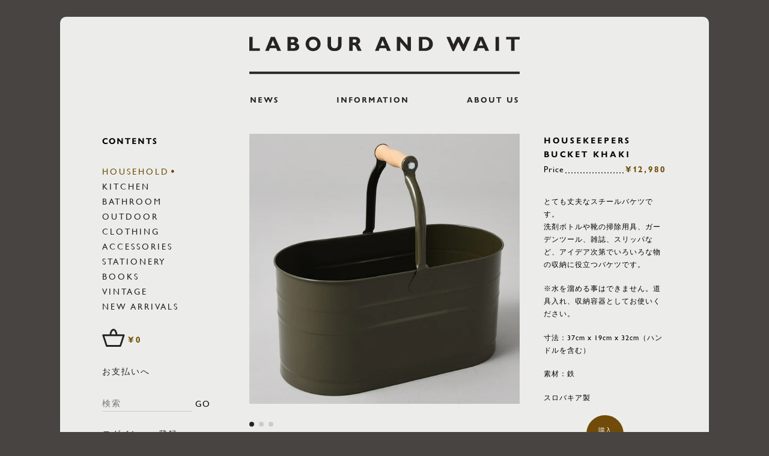

--- FILE ---
content_type: text/html; charset=utf-8
request_url: https://labourandwait-tokyo.com/collections/household?page=1
body_size: 28426
content:




<!doctype html>
<html>
  <head>
    
    <script type="text/javascript" src="//fast.fonts.net/jsapi/88343340-38dd-449d-867a-6323d40c6ae3.js"></script>
    <meta charset="utf-8">
<meta http-equiv='X-UA-Compatible' content='IE=edge,chrome=1'>
<meta name="viewport" content="width=device-width, initial-scale=1, user-scalable=no">


<title>LABOUR AND WAIT | Household</title>

<link rel="canonical" href="https://labourandwait-tokyo.com/collections/household">

<script src="//html5shiv.googlecode.com/svn/trunk/html5.js" type="text/javascript"></script>
<script src="//cdnjs.cloudflare.com/ajax/libs/jquery/2.1.3/jquery.min.js" type="text/javascript"></script>

<script src="//labourandwait-tokyo.com/cdn/shopifycloud/storefront/assets/themes_support/shopify_common-5f594365.js" type="text/javascript"></script>
<script src="//labourandwait-tokyo.com/cdn/shopifycloud/storefront/assets/themes_support/customer_area-f1b6eefc.js" type="text/javascript"></script>

<script src="//maps.googleapis.com/maps/api/js?key=AIzaSyBOKHoxrXs80wb7PNd7MHC9H02GEySbeNQ&amp;sensor=true" type="text/javascript"></script>
  
<script src="//labourandwait-tokyo.com/cdn/shopifycloud/storefront/assets/themes_support/api.jquery-7ab1a3a4.js" type="text/javascript"></script>
<script src="//labourandwait-tokyo.com/cdn/shop/t/3/assets/jquery.slides.min.js?v=5976079645868762551546606074" type="text/javascript"></script>
<script src="//labourandwait-tokyo.com/cdn/shop/t/3/assets/scrolltrigger.js?v=85658186593351348431546606075" type="text/javascript"></script> 

<script src="//labourandwait-tokyo.com/cdn/shop/t/3/assets/jquery.cart.min.js?v=174290959862774835201571567892" type="text/javascript"></script>

<script src="//labourandwait-tokyo.com/cdn/shop/t/3/assets/shop.js?v=175062391229231307801570804948" type="text/javascript"></script>

<link href="//fast.fonts.net/cssapi/88343340-38dd-449d-867a-6323d40c6ae3.css" rel="stylesheet" type="text/css" media="all" />
<link href="//labourandwait-tokyo.com/cdn/shop/t/3/assets/style.css?v=128958455561746990251716541741" rel="stylesheet" type="text/css" media="all" />

    <script>window.performance && window.performance.mark && window.performance.mark('shopify.content_for_header.start');</script><meta name="google-site-verification" content="J-nO_QUcakA9Hd8HB0qw2MlyQ8CEbOeQ5ZdVy0UBXW8">
<meta id="shopify-digital-wallet" name="shopify-digital-wallet" content="/16402055232/digital_wallets/dialog">
<meta name="shopify-checkout-api-token" content="eab8f814d4dbca1d09ef6449d9bce359">
<link rel="alternate" type="application/atom+xml" title="Feed" href="/collections/household.atom" />
<link rel="alternate" type="application/json+oembed" href="https://labourandwait-tokyo.com/collections/household.oembed">
<script async="async" src="/checkouts/internal/preloads.js?locale=ja-JP"></script>
<link rel="preconnect" href="https://shop.app" crossorigin="anonymous">
<script async="async" src="https://shop.app/checkouts/internal/preloads.js?locale=ja-JP&shop_id=16402055232" crossorigin="anonymous"></script>
<script id="apple-pay-shop-capabilities" type="application/json">{"shopId":16402055232,"countryCode":"JP","currencyCode":"JPY","merchantCapabilities":["supports3DS"],"merchantId":"gid:\/\/shopify\/Shop\/16402055232","merchantName":"LABOUR AND WAIT TOKYO","requiredBillingContactFields":["postalAddress","email","phone"],"requiredShippingContactFields":["postalAddress","email","phone"],"shippingType":"shipping","supportedNetworks":["visa","masterCard","amex","jcb","discover"],"total":{"type":"pending","label":"LABOUR AND WAIT TOKYO","amount":"1.00"},"shopifyPaymentsEnabled":true,"supportsSubscriptions":true}</script>
<script id="shopify-features" type="application/json">{"accessToken":"eab8f814d4dbca1d09ef6449d9bce359","betas":["rich-media-storefront-analytics"],"domain":"labourandwait-tokyo.com","predictiveSearch":false,"shopId":16402055232,"locale":"ja"}</script>
<script>var Shopify = Shopify || {};
Shopify.shop = "labourandwaitjapan.myshopify.com";
Shopify.locale = "ja";
Shopify.currency = {"active":"JPY","rate":"1.0"};
Shopify.country = "JP";
Shopify.theme = {"name":"labour-and-wait-2018","id":56885837888,"schema_name":null,"schema_version":null,"theme_store_id":null,"role":"main"};
Shopify.theme.handle = "null";
Shopify.theme.style = {"id":null,"handle":null};
Shopify.cdnHost = "labourandwait-tokyo.com/cdn";
Shopify.routes = Shopify.routes || {};
Shopify.routes.root = "/";</script>
<script type="module">!function(o){(o.Shopify=o.Shopify||{}).modules=!0}(window);</script>
<script>!function(o){function n(){var o=[];function n(){o.push(Array.prototype.slice.apply(arguments))}return n.q=o,n}var t=o.Shopify=o.Shopify||{};t.loadFeatures=n(),t.autoloadFeatures=n()}(window);</script>
<script>
  window.ShopifyPay = window.ShopifyPay || {};
  window.ShopifyPay.apiHost = "shop.app\/pay";
  window.ShopifyPay.redirectState = "pending";
</script>
<script id="shop-js-analytics" type="application/json">{"pageType":"collection"}</script>
<script defer="defer" async type="module" src="//labourandwait-tokyo.com/cdn/shopifycloud/shop-js/modules/v2/client.init-shop-cart-sync_DLd17SO6.ja.esm.js"></script>
<script defer="defer" async type="module" src="//labourandwait-tokyo.com/cdn/shopifycloud/shop-js/modules/v2/chunk.common_Df7BE-Gc.esm.js"></script>
<script type="module">
  await import("//labourandwait-tokyo.com/cdn/shopifycloud/shop-js/modules/v2/client.init-shop-cart-sync_DLd17SO6.ja.esm.js");
await import("//labourandwait-tokyo.com/cdn/shopifycloud/shop-js/modules/v2/chunk.common_Df7BE-Gc.esm.js");

  window.Shopify.SignInWithShop?.initShopCartSync?.({"fedCMEnabled":true,"windoidEnabled":true});

</script>
<script>
  window.Shopify = window.Shopify || {};
  if (!window.Shopify.featureAssets) window.Shopify.featureAssets = {};
  window.Shopify.featureAssets['shop-js'] = {"shop-cart-sync":["modules/v2/client.shop-cart-sync_87dHhnUi.ja.esm.js","modules/v2/chunk.common_Df7BE-Gc.esm.js"],"init-fed-cm":["modules/v2/client.init-fed-cm_CiWSrATI.ja.esm.js","modules/v2/chunk.common_Df7BE-Gc.esm.js"],"init-shop-email-lookup-coordinator":["modules/v2/client.init-shop-email-lookup-coordinator_CVNKFyLo.ja.esm.js","modules/v2/chunk.common_Df7BE-Gc.esm.js"],"shop-cash-offers":["modules/v2/client.shop-cash-offers_zLTUpRCm.ja.esm.js","modules/v2/chunk.common_Df7BE-Gc.esm.js","modules/v2/chunk.modal_B8ahN1Xw.esm.js"],"init-shop-cart-sync":["modules/v2/client.init-shop-cart-sync_DLd17SO6.ja.esm.js","modules/v2/chunk.common_Df7BE-Gc.esm.js"],"init-windoid":["modules/v2/client.init-windoid_CbbVICvP.ja.esm.js","modules/v2/chunk.common_Df7BE-Gc.esm.js"],"shop-toast-manager":["modules/v2/client.shop-toast-manager_CkwOieVs.ja.esm.js","modules/v2/chunk.common_Df7BE-Gc.esm.js"],"pay-button":["modules/v2/client.pay-button_HUzgBJUV.ja.esm.js","modules/v2/chunk.common_Df7BE-Gc.esm.js"],"shop-button":["modules/v2/client.shop-button_CEBKD9cA.ja.esm.js","modules/v2/chunk.common_Df7BE-Gc.esm.js"],"shop-login-button":["modules/v2/client.shop-login-button_B2H74rC0.ja.esm.js","modules/v2/chunk.common_Df7BE-Gc.esm.js","modules/v2/chunk.modal_B8ahN1Xw.esm.js"],"avatar":["modules/v2/client.avatar_BTnouDA3.ja.esm.js"],"shop-follow-button":["modules/v2/client.shop-follow-button_C7nCdBVe.ja.esm.js","modules/v2/chunk.common_Df7BE-Gc.esm.js","modules/v2/chunk.modal_B8ahN1Xw.esm.js"],"init-customer-accounts-sign-up":["modules/v2/client.init-customer-accounts-sign-up_B6qw37V3.ja.esm.js","modules/v2/client.shop-login-button_B2H74rC0.ja.esm.js","modules/v2/chunk.common_Df7BE-Gc.esm.js","modules/v2/chunk.modal_B8ahN1Xw.esm.js"],"init-shop-for-new-customer-accounts":["modules/v2/client.init-shop-for-new-customer-accounts_B_nAxFZh.ja.esm.js","modules/v2/client.shop-login-button_B2H74rC0.ja.esm.js","modules/v2/chunk.common_Df7BE-Gc.esm.js","modules/v2/chunk.modal_B8ahN1Xw.esm.js"],"init-customer-accounts":["modules/v2/client.init-customer-accounts_BOkAE9dx.ja.esm.js","modules/v2/client.shop-login-button_B2H74rC0.ja.esm.js","modules/v2/chunk.common_Df7BE-Gc.esm.js","modules/v2/chunk.modal_B8ahN1Xw.esm.js"],"checkout-modal":["modules/v2/client.checkout-modal_DXwRIaHQ.ja.esm.js","modules/v2/chunk.common_Df7BE-Gc.esm.js","modules/v2/chunk.modal_B8ahN1Xw.esm.js"],"lead-capture":["modules/v2/client.lead-capture_lLTsAwMY.ja.esm.js","modules/v2/chunk.common_Df7BE-Gc.esm.js","modules/v2/chunk.modal_B8ahN1Xw.esm.js"],"shop-login":["modules/v2/client.shop-login_CxYAcntH.ja.esm.js","modules/v2/chunk.common_Df7BE-Gc.esm.js","modules/v2/chunk.modal_B8ahN1Xw.esm.js"],"payment-terms":["modules/v2/client.payment-terms_gWC4famL.ja.esm.js","modules/v2/chunk.common_Df7BE-Gc.esm.js","modules/v2/chunk.modal_B8ahN1Xw.esm.js"]};
</script>
<script>(function() {
  var isLoaded = false;
  function asyncLoad() {
    if (isLoaded) return;
    isLoaded = true;
    var urls = ["https:\/\/delivery-date-and-time-picker.amp.tokyo\/script_tags\/cart_attributes.js?shop=labourandwaitjapan.myshopify.com"];
    for (var i = 0; i < urls.length; i++) {
      var s = document.createElement('script');
      s.type = 'text/javascript';
      s.async = true;
      s.src = urls[i];
      var x = document.getElementsByTagName('script')[0];
      x.parentNode.insertBefore(s, x);
    }
  };
  if(window.attachEvent) {
    window.attachEvent('onload', asyncLoad);
  } else {
    window.addEventListener('load', asyncLoad, false);
  }
})();</script>
<script id="__st">var __st={"a":16402055232,"offset":32400,"reqid":"8fe1d0da-6b63-433a-985b-5b425f903c27-1764883295","pageurl":"labourandwait-tokyo.com\/collections\/household?page=1","u":"cdace4877b31","p":"collection","rtyp":"collection","rid":93633708096};</script>
<script>window.ShopifyPaypalV4VisibilityTracking = true;</script>
<script id="captcha-bootstrap">!function(){'use strict';const t='contact',e='account',n='new_comment',o=[[t,t],['blogs',n],['comments',n],[t,'customer']],c=[[e,'customer_login'],[e,'guest_login'],[e,'recover_customer_password'],[e,'create_customer']],r=t=>t.map((([t,e])=>`form[action*='/${t}']:not([data-nocaptcha='true']) input[name='form_type'][value='${e}']`)).join(','),a=t=>()=>t?[...document.querySelectorAll(t)].map((t=>t.form)):[];function s(){const t=[...o],e=r(t);return a(e)}const i='password',u='form_key',d=['recaptcha-v3-token','g-recaptcha-response','h-captcha-response',i],f=()=>{try{return window.sessionStorage}catch{return}},m='__shopify_v',_=t=>t.elements[u];function p(t,e,n=!1){try{const o=window.sessionStorage,c=JSON.parse(o.getItem(e)),{data:r}=function(t){const{data:e,action:n}=t;return t[m]||n?{data:e,action:n}:{data:t,action:n}}(c);for(const[e,n]of Object.entries(r))t.elements[e]&&(t.elements[e].value=n);n&&o.removeItem(e)}catch(o){console.error('form repopulation failed',{error:o})}}const l='form_type',E='cptcha';function T(t){t.dataset[E]=!0}const w=window,h=w.document,L='Shopify',v='ce_forms',y='captcha';let A=!1;((t,e)=>{const n=(g='f06e6c50-85a8-45c8-87d0-21a2b65856fe',I='https://cdn.shopify.com/shopifycloud/storefront-forms-hcaptcha/ce_storefront_forms_captcha_hcaptcha.v1.5.2.iife.js',D={infoText:'hCaptchaによる保護',privacyText:'プライバシー',termsText:'利用規約'},(t,e,n)=>{const o=w[L][v],c=o.bindForm;if(c)return c(t,g,e,D).then(n);var r;o.q.push([[t,g,e,D],n]),r=I,A||(h.body.append(Object.assign(h.createElement('script'),{id:'captcha-provider',async:!0,src:r})),A=!0)});var g,I,D;w[L]=w[L]||{},w[L][v]=w[L][v]||{},w[L][v].q=[],w[L][y]=w[L][y]||{},w[L][y].protect=function(t,e){n(t,void 0,e),T(t)},Object.freeze(w[L][y]),function(t,e,n,w,h,L){const[v,y,A,g]=function(t,e,n){const i=e?o:[],u=t?c:[],d=[...i,...u],f=r(d),m=r(i),_=r(d.filter((([t,e])=>n.includes(e))));return[a(f),a(m),a(_),s()]}(w,h,L),I=t=>{const e=t.target;return e instanceof HTMLFormElement?e:e&&e.form},D=t=>v().includes(t);t.addEventListener('submit',(t=>{const e=I(t);if(!e)return;const n=D(e)&&!e.dataset.hcaptchaBound&&!e.dataset.recaptchaBound,o=_(e),c=g().includes(e)&&(!o||!o.value);(n||c)&&t.preventDefault(),c&&!n&&(function(t){try{if(!f())return;!function(t){const e=f();if(!e)return;const n=_(t);if(!n)return;const o=n.value;o&&e.removeItem(o)}(t);const e=Array.from(Array(32),(()=>Math.random().toString(36)[2])).join('');!function(t,e){_(t)||t.append(Object.assign(document.createElement('input'),{type:'hidden',name:u})),t.elements[u].value=e}(t,e),function(t,e){const n=f();if(!n)return;const o=[...t.querySelectorAll(`input[type='${i}']`)].map((({name:t})=>t)),c=[...d,...o],r={};for(const[a,s]of new FormData(t).entries())c.includes(a)||(r[a]=s);n.setItem(e,JSON.stringify({[m]:1,action:t.action,data:r}))}(t,e)}catch(e){console.error('failed to persist form',e)}}(e),e.submit())}));const S=(t,e)=>{t&&!t.dataset[E]&&(n(t,e.some((e=>e===t))),T(t))};for(const o of['focusin','change'])t.addEventListener(o,(t=>{const e=I(t);D(e)&&S(e,y())}));const B=e.get('form_key'),M=e.get(l),P=B&&M;t.addEventListener('DOMContentLoaded',(()=>{const t=y();if(P)for(const e of t)e.elements[l].value===M&&p(e,B);[...new Set([...A(),...v().filter((t=>'true'===t.dataset.shopifyCaptcha))])].forEach((e=>S(e,t)))}))}(h,new URLSearchParams(w.location.search),n,t,e,['guest_login'])})(!0,!0)}();</script>
<script integrity="sha256-52AcMU7V7pcBOXWImdc/TAGTFKeNjmkeM1Pvks/DTgc=" data-source-attribution="shopify.loadfeatures" defer="defer" src="//labourandwait-tokyo.com/cdn/shopifycloud/storefront/assets/storefront/load_feature-81c60534.js" crossorigin="anonymous"></script>
<script crossorigin="anonymous" defer="defer" src="//labourandwait-tokyo.com/cdn/shopifycloud/storefront/assets/shopify_pay/storefront-65b4c6d7.js?v=20250812"></script>
<script data-source-attribution="shopify.dynamic_checkout.dynamic.init">var Shopify=Shopify||{};Shopify.PaymentButton=Shopify.PaymentButton||{isStorefrontPortableWallets:!0,init:function(){window.Shopify.PaymentButton.init=function(){};var t=document.createElement("script");t.src="https://labourandwait-tokyo.com/cdn/shopifycloud/portable-wallets/latest/portable-wallets.ja.js",t.type="module",document.head.appendChild(t)}};
</script>
<script data-source-attribution="shopify.dynamic_checkout.buyer_consent">
  function portableWalletsHideBuyerConsent(e){var t=document.getElementById("shopify-buyer-consent"),n=document.getElementById("shopify-subscription-policy-button");t&&n&&(t.classList.add("hidden"),t.setAttribute("aria-hidden","true"),n.removeEventListener("click",e))}function portableWalletsShowBuyerConsent(e){var t=document.getElementById("shopify-buyer-consent"),n=document.getElementById("shopify-subscription-policy-button");t&&n&&(t.classList.remove("hidden"),t.removeAttribute("aria-hidden"),n.addEventListener("click",e))}window.Shopify?.PaymentButton&&(window.Shopify.PaymentButton.hideBuyerConsent=portableWalletsHideBuyerConsent,window.Shopify.PaymentButton.showBuyerConsent=portableWalletsShowBuyerConsent);
</script>
<script data-source-attribution="shopify.dynamic_checkout.cart.bootstrap">document.addEventListener("DOMContentLoaded",(function(){function t(){return document.querySelector("shopify-accelerated-checkout-cart, shopify-accelerated-checkout")}if(t())Shopify.PaymentButton.init();else{new MutationObserver((function(e,n){t()&&(Shopify.PaymentButton.init(),n.disconnect())})).observe(document.body,{childList:!0,subtree:!0})}}));
</script>
<link id="shopify-accelerated-checkout-styles" rel="stylesheet" media="screen" href="https://labourandwait-tokyo.com/cdn/shopifycloud/portable-wallets/latest/accelerated-checkout-backwards-compat.css" crossorigin="anonymous">
<style id="shopify-accelerated-checkout-cart">
        #shopify-buyer-consent {
  margin-top: 1em;
  display: inline-block;
  width: 100%;
}

#shopify-buyer-consent.hidden {
  display: none;
}

#shopify-subscription-policy-button {
  background: none;
  border: none;
  padding: 0;
  text-decoration: underline;
  font-size: inherit;
  cursor: pointer;
}

#shopify-subscription-policy-button::before {
  box-shadow: none;
}

      </style>

<script>window.performance && window.performance.mark && window.performance.mark('shopify.content_for_header.end');</script>
    <!-- Zapiet | Store Pickup + Delivery -->
    

<style type="text/css">
.mfp-bg{z-index:999999998;overflow:hidden;background:#0b0b0b;opacity:.8}.mfp-bg,.mfp-wrap{top:0;left:0;width:100%;height:100%;position:fixed}.mfp-wrap{z-index:999999999;outline:0!important;-webkit-backface-visibility:hidden}.mfp-container{text-align:center;position:absolute;width:100%;height:100%;left:0;top:0;padding:0 8px;-webkit-box-sizing:border-box;box-sizing:border-box}.mfp-container:before{content:"";display:inline-block;height:100%;vertical-align:middle}.mfp-align-top .mfp-container:before{display:none}.mfp-content{position:relative;display:inline-block;vertical-align:middle;margin:0 auto;text-align:left;z-index:1045}.mfp-ajax-holder .mfp-content,.mfp-inline-holder .mfp-content{width:100%;cursor:auto}.mfp-ajax-cur{cursor:progress}.mfp-zoom-out-cur,.mfp-zoom-out-cur .mfp-image-holder .mfp-close{cursor:-webkit-zoom-out;cursor:zoom-out}.mfp-zoom{cursor:pointer;cursor:-webkit-zoom-in;cursor:zoom-in}.mfp-auto-cursor .mfp-content{cursor:auto}.mfp-arrow,.mfp-close,.mfp-counter,.mfp-preloader{-webkit-user-select:none;-moz-user-select:none;-ms-user-select:none;user-select:none}.mfp-loading.mfp-figure{display:none}.mfp-hide{display:none!important}.mfp-preloader{color:#ccc;position:absolute;top:50%;width:auto;text-align:center;margin-top:-.8em;left:8px;right:8px;z-index:1044}.mfp-preloader a{color:#ccc}.mfp-preloader a:hover{color:#fff}.mfp-s-error .mfp-content,.mfp-s-ready .mfp-preloader{display:none}button.mfp-arrow,button.mfp-close{overflow:visible;cursor:pointer;background:0 0;border:0;-webkit-appearance:none;display:block;outline:0;padding:0;z-index:1046;-webkit-box-shadow:none;box-shadow:none;-ms-touch-action:manipulation;touch-action:manipulation}button::-moz-focus-inner{padding:0;border:0}.mfp-close{width:44px;height:44px;line-height:44px;position:absolute;right:0;top:0;text-decoration:none;text-align:center;opacity:.65;padding:0 0 18px 10px;color:#fff;font-style:normal;font-size:28px;font-family:Arial,Baskerville,monospace}.mfp-close:focus,.mfp-close:hover{opacity:1}.mfp-close:active{top:1px}.mfp-close-btn-in .mfp-close{color:#333}@media (max-width:900px){.mfp-container{padding-left:6px;padding-right:6px}}.picker,.picker__holder{width:100%;position:absolute}.picker{font-size:16px;text-align:left;line-height:1.2;color:#000;z-index:10000;-webkit-user-select:none;-moz-user-select:none;-ms-user-select:none;user-select:none}.picker__input{cursor:default}.picker__input.picker__input--active{border-color:#0089ec}.picker__holder{overflow-y:auto;-webkit-overflow-scrolling:touch;background:#fff;border:1px solid #aaa;border-top-width:0;border-bottom-width:0;border-radius:0 0 5px 5px;-webkit-box-sizing:border-box;box-sizing:border-box;min-width:176px;max-width:466px;max-height:0;-moz-opacity:0;opacity:0;-webkit-transform:translateY(-1em) perspective(600px) rotateX(10deg);transform:translateY(-1em) perspective(600px) rotateX(10deg);transition:-webkit-transform .15s ease-out,opacity .15s ease-out,max-height 0s .15s,border-width 0s .15s;-webkit-transition:opacity .15s ease-out,max-height 0s .15s,border-width 0s .15s,-webkit-transform .15s ease-out;transition:opacity .15s ease-out,max-height 0s .15s,border-width 0s .15s,-webkit-transform .15s ease-out;transition:transform .15s ease-out,opacity .15s ease-out,max-height 0s .15s,border-width 0s .15s;transition:transform .15s ease-out,opacity .15s ease-out,max-height 0s .15s,border-width 0s .15s,-webkit-transform .15s ease-out}
.picker__frame{padding:1px}.picker__wrap{margin:-1px}.picker--opened .picker__holder{max-height:25em;-moz-opacity:1;opacity:1;border-top-width:1px;border-bottom-width:1px;-webkit-transform:translateY(0) perspective(600px) rotateX(0);transform:translateY(0) perspective(600px) rotateX(0);transition:-webkit-transform .15s ease-out,opacity .15s ease-out,max-height 0s,border-width 0s;-webkit-transition:opacity .15s ease-out,max-height 0s,border-width 0s,-webkit-transform .15s ease-out;transition:opacity .15s ease-out,max-height 0s,border-width 0s,-webkit-transform .15s ease-out;transition:transform .15s ease-out,opacity .15s ease-out,max-height 0s,border-width 0s;transition:transform .15s ease-out,opacity .15s ease-out,max-height 0s,border-width 0s,-webkit-transform .15s ease-out;-webkit-box-shadow:0 6px 18px 1px rgba(0,0,0,.12);box-shadow:0 6px 18px 1px rgba(0,0,0,.12)}.picker__footer,.picker__header,.picker__table{text-align:center}.picker__day--highlighted,.picker__select--month:focus,.picker__select--year:focus{border-color:#0089ec}.picker__box{padding:0 1em}.picker__header{position:relative;margin-top:.75em}.picker__month,.picker__year{font-weight:500;display:inline-block;margin-left:.25em;margin-right:.25em}.picker__year{color:#999;font-size:.8em;font-style:italic}.picker__select--month,.picker__select--year{border:1px solid #b7b7b7;height:2em;padding:.5em;margin-left:.25em;margin-right:.25em}.picker__select--month{width:35%}.picker__select--year{width:22.5%}.picker__nav--next,.picker__nav--prev{position:absolute;padding:.5em 1.25em;width:1em;height:1em;-webkit-box-sizing:content-box;box-sizing:content-box;top:-.25em}.picker__nav--prev{left:-1em;padding-right:1.25em}.picker__nav--next{right:-1em;padding-left:1.25em}@media (min-width:24.5em){.picker__select--month,.picker__select--year{margin-top:-.5em}.picker__nav--next,.picker__nav--prev{top:-.33em}.picker__nav--prev{padding-right:1.5em}.picker__nav--next{padding-left:1.5em}}.picker__nav--next:before,.picker__nav--prev:before{content:" ";border-top:.5em solid transparent;border-bottom:.5em solid transparent;border-right:.75em solid #000;width:0;height:0;display:block;margin:0 auto}.picker__nav--next:before{border-right:0;border-left:.75em solid #000}.picker__nav--next:hover,.picker__nav--prev:hover{cursor:pointer;color:#000;background:#b1dcfb}.picker__nav--disabled,.picker__nav--disabled:before,.picker__nav--disabled:before:hover,.picker__nav--disabled:hover{cursor:default;background:0 0;border-right-color:#f5f5f5;border-left-color:#f5f5f5}.picker--focused .picker__day--highlighted,.picker__day--highlighted:hover,.picker__day--infocus:hover,.picker__day--outfocus:hover{color:#000;cursor:pointer;background:#b1dcfb}.picker__table{border-collapse:collapse;border-spacing:0;table-layout:fixed;font-size:inherit;width:100%;margin-top:.75em;margin-bottom:.5em}@media (min-height:33.875em){.picker__table{margin-bottom:.75em}}.picker__table td{margin:0;padding:0}.picker__weekday{width:14.285714286%;font-size:.75em;padding-bottom:.25em;color:#999;font-weight:500}@media (min-height:33.875em){.picker__weekday{padding-bottom:.5em}}.picker__day{padding:.3125em 0;font-weight:200;border:1px solid transparent}.picker__day--today{position:relative}.picker__day--today:before{content:" ";position:absolute;top:2px;right:2px;width:0;height:0;border-top:.5em solid #0059bc;border-left:.5em solid transparent}.picker__day--disabled:before{border-top-color:#aaa}.picker__day--outfocus{color:#ddd}.picker--focused .picker__day--selected,.picker__day--selected,.picker__day--selected:hover{background:#0089ec;color:#fff}.picker--focused .picker__day--disabled,.picker__day--disabled,.picker__day--disabled:hover{background:#f5f5f5;border-color:#f5f5f5;color:#ddd;cursor:default}.picker__day--highlighted.picker__day--disabled,.picker__day--highlighted.picker__day--disabled:hover{background:#bbb}.picker__button--clear,.picker__button--close,.picker__button--today{border:1px solid #fff;background:#fff;font-size:.8em;padding:.66em 0;font-weight:700;width:33%;display:inline-block;vertical-align:bottom}.picker__button--clear:hover,.picker__button--close:hover,.picker__button--today:hover{cursor:pointer;color:#000;background:#b1dcfb;border-bottom-color:#b1dcfb}.picker__button--clear:focus,.picker__button--close:focus,.picker__button--today:focus{background:#b1dcfb;border-color:#0089ec;outline:0}.picker__button--clear:before,.picker__button--close:before,.picker__button--today:before{position:relative;display:inline-block;height:0}.picker__button--clear:before,.picker__button--today:before{content:" ";margin-right:.45em}.picker__button--today:before{top:-.05em;width:0;border-top:.66em solid #0059bc;border-left:.66em solid transparent}.picker__button--clear:before{top:-.25em;width:.66em;border-top:3px solid #e20}.picker__button--close:before{content:"\D7";top:-.1em;vertical-align:top;font-size:1.1em;margin-right:.35em;color:#777}.picker__button--today[disabled],.picker__button--today[disabled]:hover{background:#f5f5f5;border-color:#f5f5f5;color:#ddd;cursor:default}.picker__button--today[disabled]:before{border-top-color:#aaa}.picker--focused .picker__list-item--highlighted,.picker__list-item--highlighted:hover,.picker__list-item:hover{background:#b1dcfb;cursor:pointer;color:#000}.picker__list{list-style:none;padding:.75em 0 4.2em;margin:0}.picker__list-item{border-bottom:1px solid #ddd;border-top:1px solid #ddd;margin-bottom:-1px;position:relative;background:#fff;padding:.75em 1.25em}@media (min-height:46.75em){.picker__list-item{padding:.5em 1em}}.picker__list-item--highlighted,.picker__list-item:hover{border-color:#0089ec;z-index:10}.picker--focused .picker__list-item--selected,.picker__list-item--selected,.picker__list-item--selected:hover{background:#0089ec;color:#fff;z-index:10}.picker--focused .picker__list-item--disabled,.picker__list-item--disabled,.picker__list-item--disabled:hover{background:#f5f5f5;color:#ddd;cursor:default;border-color:#ddd;z-index:auto}.picker--time .picker__button--clear{display:block;width:80%;margin:1em auto 0;padding:1em 1.25em;background:0 0;border:0;font-weight:500;font-size:.67em;text-align:center;text-transform:uppercase;color:#666}.picker--time .picker__button--clear:focus,.picker--time .picker__button--clear:hover{background:#e20;border-color:#e20;cursor:pointer;color:#fff;outline:0}.picker--time .picker__button--clear:before{top:-.25em;color:#666;font-size:1.25em;font-weight:700}.picker--time .picker__button--clear:focus:before,.picker--time .picker__button--clear:hover:before{color:#fff;border-color:#fff}.picker--time{min-width:256px;max-width:320px}.picker--time .picker__holder{background:#f2f2f2}@media (min-height:40.125em){.picker--time .picker__holder{font-size:.875em}}.picker--time .picker__box{padding:0;position:relative}#storePickupApp{display:-webkit-box;display:-ms-flexbox;display:flex;-webkit-box-orient:vertical;-webkit-box-direction:normal;-ms-flex-direction:column;flex-direction:column;margin-bottom:1rem;margin-top:1rem;text-align:left}#storePickupApp tr{display:table-row}#storePickupApp tr td{display:table-cell}#storePickupApp .filterByRegion select{width:100%}#storePickupApp .row{display:block}#storePickupApp .picker__weekday{padding:1em!important}#storePickupApp input[type=text]{-webkit-box-flex:1;-ms-flex-positive:1;flex-grow:1;padding:.7em 1em;border:1px solid #dadada;-webkit-box-shadow:inset 0 1px 3px #ddd;box-shadow:inset 0 1px 3px #ddd;-webkit-box-sizing:border-box;box-sizing:border-box;border-radius:4px;width:100%;margin-bottom:0;font-size:.9em;line-height:1em;height:inherit}#storePickupApp p{padding:0;margin:10px 0;font-size:.9em}#storePickupApp .pickupPagination{padding:0;margin:1em 0 0;font-size:.9em;display:-webkit-box;display:-ms-flexbox;display:flex;-webkit-box-align:center;-ms-flex-align:center;align-items:center;-webkit-box-pack:center;-ms-flex-pack:center;justify-content:center}#storePickupApp .pickupPagination li{margin-right:.4em;border:1px solid #dadada;border-radius:4px;display:-webkit-box;display:-ms-flexbox;display:flex}#storePickupApp .pickupPagination li a{padding:.5em 1em}#storePickupApp .pickupPagination li.active{background:#eee}#storePickupApp .pickupPagination li:hover{border-color:#c1c1c1}#storePickupApp .checkoutMethodsContainer{display:-webkit-box;display:-ms-flexbox;display:flex;-webkit-box-align:center;-ms-flex-align:center;align-items:center;-webkit-box-flex:1;-ms-flex-positive:1;flex-grow:1;-ms-flex-wrap:nowrap;flex-wrap:nowrap;-webkit-box-align:stretch;-ms-flex-align:stretch;align-items:stretch}#storePickupApp .checkoutMethodsContainer.inline{-webkit-box-orient:vertical;-webkit-box-direction:normal;-ms-flex-direction:column;flex-direction:column}#storePickupApp .checkoutMethodsContainer.inline,#storePickupApp .checkoutMethodsContainer.inline .checkoutMethod{display:-webkit-box;display:-ms-flexbox;display:flex}#storePickupApp .checkoutMethodsContainer.default .checkoutMethod{-webkit-box-flex:1;-ms-flex:1;flex:1;-webkit-box-orient:vertical;-webkit-box-direction:normal;-ms-flex-direction:column;flex-direction:column;-webkit-box-pack:center;-ms-flex-pack:center;justify-content:center;-webkit-box-align:center;-ms-flex-align:center;align-items:center;display:-webkit-box;display:-ms-flexbox;display:flex;margin-right:.5em;border:1px solid #dadada;border-radius:5px;padding:1em}#storePickupApp .checkoutMethodsContainer.default .checkoutMethod:last-child{margin-right:0}#storePickupApp .checkoutMethodsContainer.default .checkoutMethod:hover{cursor:pointer;border-color:#c1c1c1}#storePickupApp .checkoutMethodsContainer.default .checkoutMethod.active{background:#eee}#storePickupApp .checkoutMethodsContainer.default .checkoutMethod .checkoutMethodImage{display:-webkit-box;display:-ms-flexbox;display:flex;-webkit-box-align:center;-ms-flex-align:center;align-items:center;-webkit-box-pack:center;-ms-flex-pack:center;justify-content:center;padding-bottom:.5em}#storePickupApp .checkoutMethodsContainer.default .checkoutMethod .checkoutMethodImage img{max-height:26px}#storePickupApp .checkoutMethodsContainer.default .checkoutMethod .checkoutMethodName{text-align:center;line-height:1em;font-size:.9em}#storePickupApp .checkoutMethodsContainer.custom .checkoutMethod{-webkit-box-flex:1;-ms-flex:1;flex:1;-webkit-box-orient:vertical;-webkit-box-direction:normal;-ms-flex-direction:column;flex-direction:column;-webkit-box-pack:center;-ms-flex-pack:center;justify-content:center;-webkit-box-align:center;-ms-flex-align:center;align-items:center;display:-webkit-box;display:-ms-flexbox;display:flex;margin-right:.5em}#storePickupApp .checkoutMethodsContainer.custom .checkoutMethod:last-child{margin-right:0}#storePickupApp .checkoutMethodsContainer.custom .checkoutMethod .checkoutMethodImage{display:-webkit-box;display:-ms-flexbox;display:flex;-webkit-box-align:center;-ms-flex-align:center;align-items:center;-webkit-box-pack:center;-ms-flex-pack:center;justify-content:center}#storePickupApp .checkoutMethodContainer.pickup #searchBlock{margin-top:1em}#storePickupApp .checkoutMethodContainer .inputWithButton{display:-webkit-box;display:-ms-flexbox;display:flex;margin-bottom:1em;position:relative}#storePickupApp .checkoutMethodContainer .inputWithButton input[type=text]{-webkit-box-flex:1;-ms-flex:1;flex:1;border-right:0;margin:0;max-width:inherit;border-radius:4px 0 0 4px;line-height:1em}#storePickupApp .checkoutMethodContainer .inputWithButton .button{display:-webkit-box;display:-ms-flexbox;display:flex;-webkit-box-align:center;-ms-flex-align:center;align-items:center;-webkit-box-pack:center;-ms-flex-pack:center;justify-content:center;background:#eee;border:none;border:1px solid #dadada;border-radius:0 4px 4px 0;font-size:1.2em;padding:0 .6em;margin:0;width:inherit}#storePickupApp .checkoutMethodContainer .inputWithButton .button:hover{cursor:pointer}#storePickupApp .checkoutMethodContainer .inputWithButton .button .fa{color:#000}#storePickupApp .checkoutMethodContainer .locations{border:1px solid #dadada;border-radius:4px;margin-top:.5em;max-height:240px;overflow-y:auto}#storePickupApp .checkoutMethodContainer .locations .location{padding:1em;display:-webkit-box;display:-ms-flexbox;display:flex;line-height:1.2em;border-bottom:1px solid #f3f3f3;margin-bottom:0;-webkit-box-align:start;-ms-flex-align:start;align-items:flex-start}#storePickupApp .checkoutMethodContainer .locations .location input[type=radio]{margin-top:.2em;margin-right:.7em;height:inherit}#storePickupApp .checkoutMethodContainer .locations .location:last-child{border-bottom:none}#storePickupApp .checkoutMethodContainer .locations .location.active{background:#eee}#storePickupApp .checkoutMethodContainer .locations .location .block{display:-webkit-box;display:-ms-flexbox;display:flex;-webkit-box-orient:vertical;-webkit-box-direction:normal;-ms-flex-direction:column;flex-direction:column;font-size:.9em}#storePickupApp .checkoutMethodContainer .locations .location .block .company_name{display:-webkit-box;display:-ms-flexbox;display:flex;margin-bottom:.3em}#storePickupApp .checkoutMethodContainer .locations .location .block .moreInformationLink{margin-top:.3em}#storePickupApp .checkoutMethodContainer .picker__holder{bottom:-39px}#storePickupApp .checkoutMethodContainer .picker__list{padding:0;display:block}#storePickupApp .checkoutMethodContainer.delivery .inputWithButton,#storePickupApp .checkoutMethodContainer.shipping .inputWithButton{margin-bottom:0}#storePickupApp .checkoutMethodContainer .picker__list-item,#storePickupApp .checkoutMethodContainer .picker__list-item:first-child,#storePickupApp .checkoutMethodContainer .picker__list-item:nth-child(0),#storePickupApp .checkoutMethodContainer .picker__list-item:nth-child(2),#storePickupApp .checkoutMethodContainer .picker__list-item:nth-child(3),#storePickupApp .checkoutMethodContainer .picker__list-item:nth-child(4),#storePickupApp .checkoutMethodContainer .picker__list-item:nth-child(5){width:100%;display:block;padding:1em}#storePickupApp .checkoutMethodContainer.pickup .datePicker{margin-top:1em;margin-bottom:0}#storePickupApp .checkoutMethodContainer.delivery .picker--time .picker__list-item--disabled{display:none}#storePickupApp .spinnerContainer{padding:.5em 0;display:-webkit-box;display:-ms-flexbox;display:flex;-webkit-box-pack:center;-ms-flex-pack:center;justify-content:center;font-size:1.5em}#storePickupApp .error,#storePickupApp .error p{color:#c00}#storePickupApp .picker{left:0}.drawer__cart #storePickupApp .checkoutMethod .checkoutMethodImage img{-webkit-filter:invert(1);filter:invert(1)}.drawer__cart #storePickupApp .checkoutMethod.active{color:#222323}.drawer__cart #storePickupApp .checkoutMethod.active img{-webkit-filter:invert(0);filter:invert(0)}.drawer__cart #storePickupApp .inputWithButton .button,.drawer__cart #storePickupApp .locations .location .block,.drawer__cart #storePickupApp .locations .location a{color:#222323}.zapietModal{color:#333;width:auto;padding:20px;margin:20px auto}.zapietModal,.zapietModal.moreInformation{position:relative;background:#fff;max-width:500px}.zapietModal.moreInformation{margin:0 auto;border:1px solid #fff;border-radius:4px;padding:1em}.zapietModal.moreInformation h2{margin-bottom:.4em;font-size:1.5em}.zapietModal.moreInformation .mfp-close-btn-in .mfp-close{margin:0}.zapietModal.moreInformation table{margin-bottom:0;width:100%}.zapietModal.moreInformation .address{line-height:1.4em;padding-bottom:1em}
</style>

<link href="//labourandwait-tokyo.com/cdn/shop/t/3/assets/storepickup.scss.css?v=65365550471428489891546606083" rel="stylesheet" type="text/css" media="all" />
<link href="https://maxcdn.bootstrapcdn.com/font-awesome/4.6.1/css/font-awesome.min.css" rel="stylesheet" type="text/css" media="all" />



















<script src="//labourandwait-tokyo.com/cdn/shop/t/3/assets/storepickup.js?v=42719480361911072831546606076" type="text/javascript"></script>

<script type="text/javascript">
ZapietCachedSettings = {
  // Your myshopify.com domain name. 
  shop_identifier: 'labourandwaitjapan.myshopify.com',
  // Which language would you like the widget in? Default English. 
  language_code: 'en',
  // Any custom settings can go here.
  settings: {
    disable_deliveries: false,
    disable_pickups: false,
    disable_shipping: false
  },
  customer: {
    first_name: '',
    last_name: '',
    company: '',
    address1: '',
    address2: '',
    city: '',
    province: '',
    country: '',
    zip: '',
    phone: ''
  },
  advance_notice: {
    pickup: {
      value: '',
      unit: '',
      breakpoint: '',
      after_breakpoint_value: '',
      after_breakpoint_unit: ''
    },
    delivery: { 
      value: '',
      unit: '',
      breakpoint: '',
      after_breakpoint_value: '',
      after_breakpoint_unit: ''
    },
    shipping: {
      value: '',
      breakpoint: '',
      after_breakpoint_value: ''
    }
  },
  started: false,
  // Do not modify the following parameters.
  cached_config: 
}

Zapiet.start(ZapietCachedSettings);
</script>
    <!-- Zapiet | Store Pickup + Delivery -->
<meta property="og:image" content="https://cdn.shopify.com/s/files/1/0164/0205/5232/files/L_W_Site_Logo.png?height=628&pad_color=ecedea&v=1614337226&width=1200" />
<meta property="og:image:secure_url" content="https://cdn.shopify.com/s/files/1/0164/0205/5232/files/L_W_Site_Logo.png?height=628&pad_color=ecedea&v=1614337226&width=1200" />
<meta property="og:image:width" content="1200" />
<meta property="og:image:height" content="628" />
<link href="https://monorail-edge.shopifysvc.com" rel="dns-prefetch">
<script>(function(){if ("sendBeacon" in navigator && "performance" in window) {try {var session_token_from_headers = performance.getEntriesByType('navigation')[0].serverTiming.find(x => x.name == '_s').description;} catch {var session_token_from_headers = undefined;}var session_cookie_matches = document.cookie.match(/_shopify_s=([^;]*)/);var session_token_from_cookie = session_cookie_matches && session_cookie_matches.length === 2 ? session_cookie_matches[1] : "";var session_token = session_token_from_headers || session_token_from_cookie || "";function handle_abandonment_event(e) {var entries = performance.getEntries().filter(function(entry) {return /monorail-edge.shopifysvc.com/.test(entry.name);});if (!window.abandonment_tracked && entries.length === 0) {window.abandonment_tracked = true;var currentMs = Date.now();var navigation_start = performance.timing.navigationStart;var payload = {shop_id: 16402055232,url: window.location.href,navigation_start,duration: currentMs - navigation_start,session_token,page_type: "collection"};window.navigator.sendBeacon("https://monorail-edge.shopifysvc.com/v1/produce", JSON.stringify({schema_id: "online_store_buyer_site_abandonment/1.1",payload: payload,metadata: {event_created_at_ms: currentMs,event_sent_at_ms: currentMs}}));}}window.addEventListener('pagehide', handle_abandonment_event);}}());</script>
<script id="web-pixels-manager-setup">(function e(e,d,r,n,o){if(void 0===o&&(o={}),!Boolean(null===(a=null===(i=window.Shopify)||void 0===i?void 0:i.analytics)||void 0===a?void 0:a.replayQueue)){var i,a;window.Shopify=window.Shopify||{};var t=window.Shopify;t.analytics=t.analytics||{};var s=t.analytics;s.replayQueue=[],s.publish=function(e,d,r){return s.replayQueue.push([e,d,r]),!0};try{self.performance.mark("wpm:start")}catch(e){}var l=function(){var e={modern:/Edge?\/(1{2}[4-9]|1[2-9]\d|[2-9]\d{2}|\d{4,})\.\d+(\.\d+|)|Firefox\/(1{2}[4-9]|1[2-9]\d|[2-9]\d{2}|\d{4,})\.\d+(\.\d+|)|Chrom(ium|e)\/(9{2}|\d{3,})\.\d+(\.\d+|)|(Maci|X1{2}).+ Version\/(15\.\d+|(1[6-9]|[2-9]\d|\d{3,})\.\d+)([,.]\d+|)( \(\w+\)|)( Mobile\/\w+|) Safari\/|Chrome.+OPR\/(9{2}|\d{3,})\.\d+\.\d+|(CPU[ +]OS|iPhone[ +]OS|CPU[ +]iPhone|CPU IPhone OS|CPU iPad OS)[ +]+(15[._]\d+|(1[6-9]|[2-9]\d|\d{3,})[._]\d+)([._]\d+|)|Android:?[ /-](13[3-9]|1[4-9]\d|[2-9]\d{2}|\d{4,})(\.\d+|)(\.\d+|)|Android.+Firefox\/(13[5-9]|1[4-9]\d|[2-9]\d{2}|\d{4,})\.\d+(\.\d+|)|Android.+Chrom(ium|e)\/(13[3-9]|1[4-9]\d|[2-9]\d{2}|\d{4,})\.\d+(\.\d+|)|SamsungBrowser\/([2-9]\d|\d{3,})\.\d+/,legacy:/Edge?\/(1[6-9]|[2-9]\d|\d{3,})\.\d+(\.\d+|)|Firefox\/(5[4-9]|[6-9]\d|\d{3,})\.\d+(\.\d+|)|Chrom(ium|e)\/(5[1-9]|[6-9]\d|\d{3,})\.\d+(\.\d+|)([\d.]+$|.*Safari\/(?![\d.]+ Edge\/[\d.]+$))|(Maci|X1{2}).+ Version\/(10\.\d+|(1[1-9]|[2-9]\d|\d{3,})\.\d+)([,.]\d+|)( \(\w+\)|)( Mobile\/\w+|) Safari\/|Chrome.+OPR\/(3[89]|[4-9]\d|\d{3,})\.\d+\.\d+|(CPU[ +]OS|iPhone[ +]OS|CPU[ +]iPhone|CPU IPhone OS|CPU iPad OS)[ +]+(10[._]\d+|(1[1-9]|[2-9]\d|\d{3,})[._]\d+)([._]\d+|)|Android:?[ /-](13[3-9]|1[4-9]\d|[2-9]\d{2}|\d{4,})(\.\d+|)(\.\d+|)|Mobile Safari.+OPR\/([89]\d|\d{3,})\.\d+\.\d+|Android.+Firefox\/(13[5-9]|1[4-9]\d|[2-9]\d{2}|\d{4,})\.\d+(\.\d+|)|Android.+Chrom(ium|e)\/(13[3-9]|1[4-9]\d|[2-9]\d{2}|\d{4,})\.\d+(\.\d+|)|Android.+(UC? ?Browser|UCWEB|U3)[ /]?(15\.([5-9]|\d{2,})|(1[6-9]|[2-9]\d|\d{3,})\.\d+)\.\d+|SamsungBrowser\/(5\.\d+|([6-9]|\d{2,})\.\d+)|Android.+MQ{2}Browser\/(14(\.(9|\d{2,})|)|(1[5-9]|[2-9]\d|\d{3,})(\.\d+|))(\.\d+|)|K[Aa][Ii]OS\/(3\.\d+|([4-9]|\d{2,})\.\d+)(\.\d+|)/},d=e.modern,r=e.legacy,n=navigator.userAgent;return n.match(d)?"modern":n.match(r)?"legacy":"unknown"}(),u="modern"===l?"modern":"legacy",c=(null!=n?n:{modern:"",legacy:""})[u],f=function(e){return[e.baseUrl,"/wpm","/b",e.hashVersion,"modern"===e.buildTarget?"m":"l",".js"].join("")}({baseUrl:d,hashVersion:r,buildTarget:u}),m=function(e){var d=e.version,r=e.bundleTarget,n=e.surface,o=e.pageUrl,i=e.monorailEndpoint;return{emit:function(e){var a=e.status,t=e.errorMsg,s=(new Date).getTime(),l=JSON.stringify({metadata:{event_sent_at_ms:s},events:[{schema_id:"web_pixels_manager_load/3.1",payload:{version:d,bundle_target:r,page_url:o,status:a,surface:n,error_msg:t},metadata:{event_created_at_ms:s}}]});if(!i)return console&&console.warn&&console.warn("[Web Pixels Manager] No Monorail endpoint provided, skipping logging."),!1;try{return self.navigator.sendBeacon.bind(self.navigator)(i,l)}catch(e){}var u=new XMLHttpRequest;try{return u.open("POST",i,!0),u.setRequestHeader("Content-Type","text/plain"),u.send(l),!0}catch(e){return console&&console.warn&&console.warn("[Web Pixels Manager] Got an unhandled error while logging to Monorail."),!1}}}}({version:r,bundleTarget:l,surface:e.surface,pageUrl:self.location.href,monorailEndpoint:e.monorailEndpoint});try{o.browserTarget=l,function(e){var d=e.src,r=e.async,n=void 0===r||r,o=e.onload,i=e.onerror,a=e.sri,t=e.scriptDataAttributes,s=void 0===t?{}:t,l=document.createElement("script"),u=document.querySelector("head"),c=document.querySelector("body");if(l.async=n,l.src=d,a&&(l.integrity=a,l.crossOrigin="anonymous"),s)for(var f in s)if(Object.prototype.hasOwnProperty.call(s,f))try{l.dataset[f]=s[f]}catch(e){}if(o&&l.addEventListener("load",o),i&&l.addEventListener("error",i),u)u.appendChild(l);else{if(!c)throw new Error("Did not find a head or body element to append the script");c.appendChild(l)}}({src:f,async:!0,onload:function(){if(!function(){var e,d;return Boolean(null===(d=null===(e=window.Shopify)||void 0===e?void 0:e.analytics)||void 0===d?void 0:d.initialized)}()){var d=window.webPixelsManager.init(e)||void 0;if(d){var r=window.Shopify.analytics;r.replayQueue.forEach((function(e){var r=e[0],n=e[1],o=e[2];d.publishCustomEvent(r,n,o)})),r.replayQueue=[],r.publish=d.publishCustomEvent,r.visitor=d.visitor,r.initialized=!0}}},onerror:function(){return m.emit({status:"failed",errorMsg:"".concat(f," has failed to load")})},sri:function(e){var d=/^sha384-[A-Za-z0-9+/=]+$/;return"string"==typeof e&&d.test(e)}(c)?c:"",scriptDataAttributes:o}),m.emit({status:"loading"})}catch(e){m.emit({status:"failed",errorMsg:(null==e?void 0:e.message)||"Unknown error"})}}})({shopId: 16402055232,storefrontBaseUrl: "https://labourandwait-tokyo.com",extensionsBaseUrl: "https://extensions.shopifycdn.com/cdn/shopifycloud/web-pixels-manager",monorailEndpoint: "https://monorail-edge.shopifysvc.com/unstable/produce_batch",surface: "storefront-renderer",enabledBetaFlags: ["2dca8a86"],webPixelsConfigList: [{"id":"404881491","configuration":"{\"config\":\"{\\\"pixel_id\\\":\\\"G-NKJD7M9PDR\\\",\\\"target_country\\\":\\\"JP\\\",\\\"gtag_events\\\":[{\\\"type\\\":\\\"begin_checkout\\\",\\\"action_label\\\":\\\"G-NKJD7M9PDR\\\"},{\\\"type\\\":\\\"search\\\",\\\"action_label\\\":\\\"G-NKJD7M9PDR\\\"},{\\\"type\\\":\\\"view_item\\\",\\\"action_label\\\":[\\\"G-NKJD7M9PDR\\\",\\\"MC-DSXNW6R8YQ\\\"]},{\\\"type\\\":\\\"purchase\\\",\\\"action_label\\\":[\\\"G-NKJD7M9PDR\\\",\\\"MC-DSXNW6R8YQ\\\"]},{\\\"type\\\":\\\"page_view\\\",\\\"action_label\\\":[\\\"G-NKJD7M9PDR\\\",\\\"MC-DSXNW6R8YQ\\\"]},{\\\"type\\\":\\\"add_payment_info\\\",\\\"action_label\\\":\\\"G-NKJD7M9PDR\\\"},{\\\"type\\\":\\\"add_to_cart\\\",\\\"action_label\\\":\\\"G-NKJD7M9PDR\\\"}],\\\"enable_monitoring_mode\\\":false}\"}","eventPayloadVersion":"v1","runtimeContext":"OPEN","scriptVersion":"b2a88bafab3e21179ed38636efcd8a93","type":"APP","apiClientId":1780363,"privacyPurposes":[],"dataSharingAdjustments":{"protectedCustomerApprovalScopes":["read_customer_address","read_customer_email","read_customer_name","read_customer_personal_data","read_customer_phone"]}},{"id":"171868243","configuration":"{\"pixel_id\":\"564989724459606\",\"pixel_type\":\"facebook_pixel\",\"metaapp_system_user_token\":\"-\"}","eventPayloadVersion":"v1","runtimeContext":"OPEN","scriptVersion":"ca16bc87fe92b6042fbaa3acc2fbdaa6","type":"APP","apiClientId":2329312,"privacyPurposes":["ANALYTICS","MARKETING","SALE_OF_DATA"],"dataSharingAdjustments":{"protectedCustomerApprovalScopes":["read_customer_address","read_customer_email","read_customer_name","read_customer_personal_data","read_customer_phone"]}},{"id":"65142867","configuration":"{\"tagID\":\"2613178551023\"}","eventPayloadVersion":"v1","runtimeContext":"STRICT","scriptVersion":"18031546ee651571ed29edbe71a3550b","type":"APP","apiClientId":3009811,"privacyPurposes":["ANALYTICS","MARKETING","SALE_OF_DATA"],"dataSharingAdjustments":{"protectedCustomerApprovalScopes":["read_customer_address","read_customer_email","read_customer_name","read_customer_personal_data","read_customer_phone"]}},{"id":"45285459","eventPayloadVersion":"v1","runtimeContext":"LAX","scriptVersion":"1","type":"CUSTOM","privacyPurposes":["MARKETING"],"name":"Meta pixel (migrated)"},{"id":"shopify-app-pixel","configuration":"{}","eventPayloadVersion":"v1","runtimeContext":"STRICT","scriptVersion":"0450","apiClientId":"shopify-pixel","type":"APP","privacyPurposes":["ANALYTICS","MARKETING"]},{"id":"shopify-custom-pixel","eventPayloadVersion":"v1","runtimeContext":"LAX","scriptVersion":"0450","apiClientId":"shopify-pixel","type":"CUSTOM","privacyPurposes":["ANALYTICS","MARKETING"]}],isMerchantRequest: false,initData: {"shop":{"name":"LABOUR AND WAIT TOKYO","paymentSettings":{"currencyCode":"JPY"},"myshopifyDomain":"labourandwaitjapan.myshopify.com","countryCode":"JP","storefrontUrl":"https:\/\/labourandwait-tokyo.com"},"customer":null,"cart":null,"checkout":null,"productVariants":[],"purchasingCompany":null},},"https://labourandwait-tokyo.com/cdn","ae1676cfwd2530674p4253c800m34e853cb",{"modern":"","legacy":""},{"shopId":"16402055232","storefrontBaseUrl":"https:\/\/labourandwait-tokyo.com","extensionBaseUrl":"https:\/\/extensions.shopifycdn.com\/cdn\/shopifycloud\/web-pixels-manager","surface":"storefront-renderer","enabledBetaFlags":"[\"2dca8a86\"]","isMerchantRequest":"false","hashVersion":"ae1676cfwd2530674p4253c800m34e853cb","publish":"custom","events":"[[\"page_viewed\",{}],[\"collection_viewed\",{\"collection\":{\"id\":\"93633708096\",\"title\":\"Household\",\"productVariants\":[{\"price\":{\"amount\":36300.0,\"currencyCode\":\"JPY\"},\"product\":{\"title\":\"WELSH FLOOR RUG BLACK\",\"vendor\":\"LABOUR AND WAIT TOKYO\",\"id\":\"4047835201600\",\"untranslatedTitle\":\"WELSH FLOOR RUG BLACK\",\"url\":\"\/products\/welsh-floor-rug-black\",\"type\":\"\"},\"id\":\"30013811785792\",\"image\":{\"src\":\"\/\/labourandwait-tokyo.com\/cdn\/shop\/products\/DSC_5491.JPG?v=1567401199\"},\"sku\":\"H237-01-10-01 WELSH FLOOR RUG BLK\/ECR\",\"title\":\"Default\",\"untranslatedTitle\":\"Default\"},{\"price\":{\"amount\":36300.0,\"currencyCode\":\"JPY\"},\"product\":{\"title\":\"WELSH FLOOR RUG NAVY\",\"vendor\":\"LABOUR AND WAIT TOKYO\",\"id\":\"6887808401491\",\"untranslatedTitle\":\"WELSH FLOOR RUG NAVY\",\"url\":\"\/products\/welsh-floor-rug-navy\",\"type\":\"\"},\"id\":\"40372436336723\",\"image\":{\"src\":\"\/\/labourandwait-tokyo.com\/cdn\/shop\/products\/c_83b4ced4-3521-4e86-abe6-99ab1a93e7f3.jpg?v=1666166806\"},\"sku\":\"\",\"title\":\"Default Title\",\"untranslatedTitle\":\"Default Title\"},{\"price\":{\"amount\":36300.0,\"currencyCode\":\"JPY\"},\"product\":{\"title\":\"WELSH FLOOR RUG GREEN\",\"vendor\":\"LABOUR AND WAIT TOKYO\",\"id\":\"6572383043667\",\"untranslatedTitle\":\"WELSH FLOOR RUG GREEN\",\"url\":\"\/products\/welsh-floor-rug-green\",\"type\":\"\"},\"id\":\"39365408882771\",\"image\":{\"src\":\"\/\/labourandwait-tokyo.com\/cdn\/shop\/products\/WELSHFLOORRUGGRN.jpg?v=1623316863\"},\"sku\":\"01008552\",\"title\":\"Default Title\",\"untranslatedTitle\":\"Default Title\"},{\"price\":{\"amount\":59400.0,\"currencyCode\":\"JPY\"},\"product\":{\"title\":\"WELSH TAPESTRY BLANKET RED\",\"vendor\":\"LABOUR AND WAIT TOKYO\",\"id\":\"4047835332672\",\"untranslatedTitle\":\"WELSH TAPESTRY BLANKET RED\",\"url\":\"\/products\/welsh-tapestry-blanket-red\",\"type\":\"\"},\"id\":\"30013811556416\",\"image\":{\"src\":\"\/\/labourandwait-tokyo.com\/cdn\/shop\/products\/DSC_5520.JPG?v=1567132826\"},\"sku\":\"H150-02-30-01 WELSH TAPESTRY BLANKET RD\/DBR\/EC25x255\",\"title\":\"Default Title\",\"untranslatedTitle\":\"Default Title\"},{\"price\":{\"amount\":59400.0,\"currencyCode\":\"JPY\"},\"product\":{\"title\":\"WELSH TAPESTRY BLANKET GOLD\",\"vendor\":\"LABOUR AND WAIT TOKYO\",\"id\":\"4047835398208\",\"untranslatedTitle\":\"WELSH TAPESTRY BLANKET GOLD\",\"url\":\"\/products\/welsh-tapestry-blanket-gold\",\"type\":\"\"},\"id\":\"30013811490880\",\"image\":{\"src\":\"\/\/labourandwait-tokyo.com\/cdn\/shop\/products\/DSC_5509.JPG?v=1567132774\"},\"sku\":\"H150-02-48-01 WELSH TAPESTRY BLANKET NV\/GLD\/EC25x255\",\"title\":\"Default Title\",\"untranslatedTitle\":\"Default Title\"},{\"price\":{\"amount\":28600.0,\"currencyCode\":\"JPY\"},\"product\":{\"title\":\"HERRINGBONE THROW\",\"vendor\":\"LABOUR AND WAIT TOKYO\",\"id\":\"7074669723731\",\"untranslatedTitle\":\"HERRINGBONE THROW\",\"url\":\"\/products\/herringbone-throw\",\"type\":\"\"},\"id\":\"41103239020627\",\"image\":{\"src\":\"\/\/labourandwait-tokyo.com\/cdn\/shop\/files\/1_ec78a12a-1604-433f-a2b7-6dc697257590.jpg?v=1697967827\"},\"sku\":\"01046059\",\"title\":\"Default Title\",\"untranslatedTitle\":\"Default Title\"},{\"price\":{\"amount\":35200.0,\"currencyCode\":\"JPY\"},\"product\":{\"title\":\"BARCHECK BLANKET BROWN\",\"vendor\":\"LABOUR AND WAIT TOKYO\",\"id\":\"7074673426515\",\"untranslatedTitle\":\"BARCHECK BLANKET BROWN\",\"url\":\"\/products\/barcheck-blanket-brown\",\"type\":\"\"},\"id\":\"41103256387667\",\"image\":{\"src\":\"\/\/labourandwait-tokyo.com\/cdn\/shop\/files\/1_fea05183-5bdb-4e0a-99ce-4b99327c1f18.jpg?v=1697968083\"},\"sku\":\"01046060\",\"title\":\"Default Title\",\"untranslatedTitle\":\"Default Title\"},{\"price\":{\"amount\":2200.0,\"currencyCode\":\"JPY\"},\"product\":{\"title\":\"HOT WATER BOTTLE\",\"vendor\":\"LABOUR AND WAIT TOKYO\",\"id\":\"4047827927104\",\"untranslatedTitle\":\"HOT WATER BOTTLE\",\"url\":\"\/products\/hot-water-bottle\",\"type\":\"\"},\"id\":\"30013837180992\",\"image\":{\"src\":\"\/\/labourandwait-tokyo.com\/cdn\/shop\/products\/DSC_4071.JPG?v=1570641288\"},\"sku\":\"H231-01-10-01 HOTWATER BOTTLE BLACK\",\"title\":\"Black\",\"untranslatedTitle\":\"Black\"},{\"price\":{\"amount\":825.0,\"currencyCode\":\"JPY\"},\"product\":{\"title\":\"NATURAL AIR FRESHENER\",\"vendor\":\"LABOUR AND WAIT TOKYO\",\"id\":\"4047830777920\",\"untranslatedTitle\":\"NATURAL AIR FRESHENER\",\"url\":\"\/products\/natural-air-freshener\",\"type\":\"\"},\"id\":\"30013831610432\",\"image\":{\"src\":\"\/\/labourandwait-tokyo.com\/cdn\/shop\/products\/IMG_1577.jpg?v=1637145833\"},\"sku\":\"H212-01-00-01 NATURAL AIR FRESHENER\",\"title\":\"Default Title\",\"untranslatedTitle\":\"Default Title\"},{\"price\":{\"amount\":2750.0,\"currencyCode\":\"JPY\"},\"product\":{\"title\":\"LOG CABIN BURNER\",\"vendor\":\"LABOUR AND WAIT TOKYO\",\"id\":\"7115417059411\",\"untranslatedTitle\":\"LOG CABIN BURNER\",\"url\":\"\/products\/log-cabin-burner\",\"type\":\"\"},\"id\":\"41212800925779\",\"image\":{\"src\":\"\/\/labourandwait-tokyo.com\/cdn\/shop\/files\/1_dd06b0ab-87d3-465a-a2f8-fdad6d9a6435.jpg?v=1702034356\"},\"sku\":\"\",\"title\":\"Default Title\",\"untranslatedTitle\":\"Default Title\"},{\"price\":{\"amount\":1870.0,\"currencyCode\":\"JPY\"},\"product\":{\"title\":\"BALSAM FIR INCENSE STICKS\",\"vendor\":\"LABOUR AND WAIT TOKYO\",\"id\":\"4047823831104\",\"untranslatedTitle\":\"BALSAM FIR INCENSE STICKS\",\"url\":\"\/products\/balsam-fir-incense-sticks\",\"type\":\"\"},\"id\":\"30013844029504\",\"image\":{\"src\":\"\/\/labourandwait-tokyo.com\/cdn\/shop\/products\/IMG_9401.jpg?v=1649659913\"},\"sku\":\"H210010001 FIR BALSAM INCENSE\",\"title\":\"Default Title\",\"untranslatedTitle\":\"Default Title\"},{\"price\":{\"amount\":3080.0,\"currencyCode\":\"JPY\"},\"product\":{\"title\":\"RED CEDAR INCENSE STICKS\",\"vendor\":\"LABOUR AND WAIT TOKYO\",\"id\":\"4047825010752\",\"untranslatedTitle\":\"RED CEDAR INCENSE STICKS\",\"url\":\"\/products\/cedar-incense\",\"type\":\"\"},\"id\":\"30013842128960\",\"image\":{\"src\":\"\/\/labourandwait-tokyo.com\/cdn\/shop\/products\/IMG_1955.jpg?v=1592216861\"},\"sku\":\"H210050001 CEDAR INCENSE\",\"title\":\"Default Title\",\"untranslatedTitle\":\"Default Title\"},{\"price\":{\"amount\":660.0,\"currencyCode\":\"JPY\"},\"product\":{\"title\":\"DINNER CANDLE\",\"vendor\":\"LABOUR AND WAIT TOKYO\",\"id\":\"4047825993792\",\"untranslatedTitle\":\"DINNER CANDLE\",\"url\":\"\/products\/dinner-candle\",\"type\":\"\"},\"id\":\"30013840490560\",\"image\":{\"src\":\"\/\/labourandwait-tokyo.com\/cdn\/shop\/products\/DSC_3863.JPG?v=1578574392\"},\"sku\":\"H239-02-00-01 DINNER CANDLE\",\"title\":\"Default Title\",\"untranslatedTitle\":\"Default Title\"},{\"price\":{\"amount\":2750.0,\"currencyCode\":\"JPY\"},\"product\":{\"title\":\"CANDLE HOLDER\",\"vendor\":\"LABOUR AND WAIT TOKYO\",\"id\":\"4047824781376\",\"untranslatedTitle\":\"CANDLE HOLDER\",\"url\":\"\/products\/candle-holder\",\"type\":\"\"},\"id\":\"30013842653248\",\"image\":{\"src\":\"\/\/labourandwait-tokyo.com\/cdn\/shop\/products\/a_b05354ca-b837-4e93-9406-6e9b8ee45eaa.jpg?v=1660802005\"},\"sku\":\"H204-01-01-01 CANDLE HOLDER\",\"title\":\"Default Title\",\"untranslatedTitle\":\"Default Title\"},{\"price\":{\"amount\":1320.0,\"currencyCode\":\"JPY\"},\"product\":{\"title\":\"CANDLE ADHESIVE\",\"vendor\":\"LABOUR AND WAIT TOKYO\",\"id\":\"4047824715840\",\"untranslatedTitle\":\"CANDLE ADHESIVE\",\"url\":\"\/products\/candle-adhensiv\",\"type\":\"\"},\"id\":\"30013842686016\",\"image\":{\"src\":\"\/\/labourandwait-tokyo.com\/cdn\/shop\/products\/DSC_3859.JPG?v=1578485321\"},\"sku\":\"H122-01-00-01 CANDLE ADHENSIVE\",\"title\":\"Default Title\",\"untranslatedTitle\":\"Default Title\"},{\"price\":{\"amount\":3850.0,\"currencyCode\":\"JPY\"},\"product\":{\"title\":\"SCENTED CANDLE\",\"vendor\":\"LABOUR AND WAIT TOKYO\",\"id\":\"6740070137939\",\"untranslatedTitle\":\"SCENTED CANDLE\",\"url\":\"\/products\/scented-candle\",\"type\":\"\"},\"id\":\"39823752101971\",\"image\":{\"src\":\"\/\/labourandwait-tokyo.com\/cdn\/shop\/products\/IMG_9232.jpg?v=1648632505\"},\"sku\":\"01020467\",\"title\":\"Sea Salt\",\"untranslatedTitle\":\"Sea Salt\"},{\"price\":{\"amount\":22000.0,\"currencyCode\":\"JPY\"},\"product\":{\"title\":\"COLLATOR\",\"vendor\":\"LABOUR AND WAIT TOKYO\",\"id\":\"4047825305664\",\"untranslatedTitle\":\"COLLATOR\",\"url\":\"\/products\/collator\",\"type\":\"\"},\"id\":\"30013841604672\",\"image\":{\"src\":\"\/\/labourandwait-tokyo.com\/cdn\/shop\/products\/DSC_3751.JPG?v=1566882280\"},\"sku\":\"H223-01-00-01 COLLATOR\",\"title\":\"Default Title\",\"untranslatedTitle\":\"Default Title\"},{\"price\":{\"amount\":26400.0,\"currencyCode\":\"JPY\"},\"product\":{\"title\":\"WALL CLOCK\",\"vendor\":\"LABOUR AND WAIT TOKYO\",\"id\":\"4347582218323\",\"untranslatedTitle\":\"WALL CLOCK\",\"url\":\"\/products\/wall-clock\",\"type\":\"\"},\"id\":\"31149819199571\",\"image\":{\"src\":\"\/\/labourandwait-tokyo.com\/cdn\/shop\/products\/DSC_4076.jpg?v=1573724848\"},\"sku\":\"H347-01-00-01 WALL CLOCK\",\"title\":\"Default Title\",\"untranslatedTitle\":\"Default Title\"},{\"price\":{\"amount\":10780.0,\"currencyCode\":\"JPY\"},\"product\":{\"title\":\"WASTE PAPER BIN\",\"vendor\":\"LABOUR AND WAIT TOKYO\",\"id\":\"6992391405651\",\"untranslatedTitle\":\"WASTE PAPER BIN\",\"url\":\"\/products\/waste-paper-bin\",\"type\":\"\"},\"id\":\"40801224196179\",\"image\":{\"src\":\"\/\/labourandwait-tokyo.com\/cdn\/shop\/files\/IMG_0194_1.jpg?v=1684751353\"},\"sku\":\"\",\"title\":\"Default Title\",\"untranslatedTitle\":\"Default Title\"},{\"price\":{\"amount\":99000.0,\"currencyCode\":\"JPY\"},\"product\":{\"title\":\"Rowac-Schemel\",\"vendor\":\"LABOUR AND WAIT TOKYO\",\"id\":\"7497859891283\",\"untranslatedTitle\":\"Rowac-Schemel\",\"url\":\"\/products\/rowac-stool\",\"type\":\"\"},\"id\":\"42389368406099\",\"image\":{\"src\":\"\/\/labourandwait-tokyo.com\/cdn\/shop\/files\/1_34a97bad-40ec-4da3-834c-adaab77bf670.jpg?v=1735120499\"},\"sku\":\"\",\"title\":\"Default Title\",\"untranslatedTitle\":\"Default Title\"},{\"price\":{\"amount\":3080.0,\"currencyCode\":\"JPY\"},\"product\":{\"title\":\"WOODEN FOLDING RULER\",\"vendor\":\"LABOUR AND WAIT TOKYO\",\"id\":\"4047827042368\",\"untranslatedTitle\":\"WOODEN FOLDING RULER\",\"url\":\"\/products\/wooden-folding-ruler\",\"type\":\"\"},\"id\":\"30013838917696\",\"image\":{\"src\":\"\/\/labourandwait-tokyo.com\/cdn\/shop\/products\/IMG_7987.jpg?v=1616073879\"},\"sku\":\"S202-03-00-01 WOODEN FOLDING RULER\",\"title\":\"Default Title\",\"untranslatedTitle\":\"Default Title\"},{\"price\":{\"amount\":1914.0,\"currencyCode\":\"JPY\"},\"product\":{\"title\":\"COMPONENT BOX SMALL\",\"vendor\":\"LABOUR AND WAIT TOKYO\",\"id\":\"4047825436736\",\"untranslatedTitle\":\"COMPONENT BOX SMALL\",\"url\":\"\/products\/component-box-small\",\"type\":\"\"},\"id\":\"30013841342528\",\"image\":{\"src\":\"\/\/labourandwait-tokyo.com\/cdn\/shop\/products\/DSC_3678.JPG?v=1566882432\"},\"sku\":\"H300-01-07-01 COMPONENT BOX SMALL\",\"title\":\"Default Title\",\"untranslatedTitle\":\"Default Title\"},{\"price\":{\"amount\":1969.0,\"currencyCode\":\"JPY\"},\"product\":{\"title\":\"COMPONENT BOX LARGE\",\"vendor\":\"LABOUR AND WAIT TOKYO\",\"id\":\"4047825403968\",\"untranslatedTitle\":\"COMPONENT BOX LARGE\",\"url\":\"\/products\/component-box-large\",\"type\":\"\"},\"id\":\"30013841440832\",\"image\":{\"src\":\"\/\/labourandwait-tokyo.com\/cdn\/shop\/products\/DSC_3674.JPG?v=1566882399\"},\"sku\":\"H300-01-07-02 COMPONENT BOX LARGE\",\"title\":\"Default Title\",\"untranslatedTitle\":\"Default Title\"},{\"price\":{\"amount\":2783.0,\"currencyCode\":\"JPY\"},\"product\":{\"title\":\"UTILITY BOX\",\"vendor\":\"LABOUR AND WAIT TOKYO\",\"id\":\"4047834611776\",\"untranslatedTitle\":\"UTILITY BOX\",\"url\":\"\/products\/utility-box\",\"type\":\"\"},\"id\":\"30013819650112\",\"image\":{\"src\":\"\/\/labourandwait-tokyo.com\/cdn\/shop\/products\/DSC_3617.JPG?v=1567132297\"},\"sku\":\"H300-04-54-01 UTILITY BOX\",\"title\":\"Default Title\",\"untranslatedTitle\":\"Default Title\"},{\"price\":{\"amount\":6600.0,\"currencyCode\":\"JPY\"},\"product\":{\"title\":\"MINI SCREWDRIVER SET\",\"vendor\":\"LABOUR AND WAIT TOKYO\",\"id\":\"4047832416320\",\"untranslatedTitle\":\"MINI SCREWDRIVER SET\",\"url\":\"\/products\/screw-driver-set-no-2\",\"type\":\"\"},\"id\":\"30013825876032\",\"image\":{\"src\":\"\/\/labourandwait-tokyo.com\/cdn\/shop\/products\/DSC_3650.JPG?v=1567400992\"},\"sku\":\"H149-02-00-01 SCREW DRIVER SET NO.2\",\"title\":\"Default Title\",\"untranslatedTitle\":\"Default Title\"},{\"price\":{\"amount\":7480.0,\"currencyCode\":\"JPY\"},\"product\":{\"title\":\"SCREWDRIVER SET\",\"vendor\":\"LABOUR AND WAIT TOKYO\",\"id\":\"4047832383552\",\"untranslatedTitle\":\"SCREWDRIVER SET\",\"url\":\"\/products\/screw-driver-set-no-1\",\"type\":\"\"},\"id\":\"30013825941568\",\"image\":{\"src\":\"\/\/labourandwait-tokyo.com\/cdn\/shop\/products\/DSC_3637.JPG?v=1567400907\"},\"sku\":\"H149-01-00-01 SCREW DRIVER SET NO.1\",\"title\":\"Default Title\",\"untranslatedTitle\":\"Default Title\"},{\"price\":{\"amount\":10780.0,\"currencyCode\":\"JPY\"},\"product\":{\"title\":\"HAMMER\",\"vendor\":\"LABOUR AND WAIT TOKYO\",\"id\":\"4047827632192\",\"untranslatedTitle\":\"HAMMER\",\"url\":\"\/products\/hammer\",\"type\":\"\"},\"id\":\"30013837738048\",\"image\":{\"src\":\"\/\/labourandwait-tokyo.com\/cdn\/shop\/products\/DSC_3662_970bddb6-c040-44f2-9216-7e98deab2958.jpg?v=1630826420\"},\"sku\":\"H227-01-00-01 HAMMER\",\"title\":\"Default\",\"untranslatedTitle\":\"Default\"},{\"price\":{\"amount\":16280.0,\"currencyCode\":\"JPY\"},\"product\":{\"title\":\"ROUND TOOL BAG RED\",\"vendor\":\"LABOUR AND WAIT TOKYO\",\"id\":\"4047831990336\",\"untranslatedTitle\":\"ROUND TOOL BAG RED\",\"url\":\"\/products\/round-tool-bag-red\",\"type\":\"\"},\"id\":\"30013829709888\",\"image\":{\"src\":\"\/\/labourandwait-tokyo.com\/cdn\/shop\/products\/DSC_3511_5757d0aa-fd91-459a-a9a1-074a219a4fef.jpg?v=1630826534\"},\"sku\":\"H144-02-30-01 ROUND TOOL BAG\/RED\",\"title\":\"Default\",\"untranslatedTitle\":\"Default\"},{\"price\":{\"amount\":16280.0,\"currencyCode\":\"JPY\"},\"product\":{\"title\":\"ROUND TOOL BAG CAMEL\",\"vendor\":\"LABOUR AND WAIT TOKYO\",\"id\":\"4047831957568\",\"untranslatedTitle\":\"ROUND TOOL BAG CAMEL\",\"url\":\"\/products\/round-tool-bag-camel\",\"type\":\"\"},\"id\":\"30013829742656\",\"image\":{\"src\":\"\/\/labourandwait-tokyo.com\/cdn\/shop\/products\/DSC_3732.jpg?v=1630826479\"},\"sku\":\"H144-02-47-01 ROUND TOOL BAG\/CAMEL\",\"title\":\"Default\",\"untranslatedTitle\":\"Default\"},{\"price\":{\"amount\":16280.0,\"currencyCode\":\"JPY\"},\"product\":{\"title\":\"ROUND TOOL BAG BLACK\",\"vendor\":\"LABOUR AND WAIT TOKYO\",\"id\":\"4047831892032\",\"untranslatedTitle\":\"ROUND TOOL BAG BLACK\",\"url\":\"\/products\/round-tool-bag-black\",\"type\":\"\"},\"id\":\"30013829808192\",\"image\":{\"src\":\"\/\/labourandwait-tokyo.com\/cdn\/shop\/products\/DSC_3506.jpg?v=1630826452\"},\"sku\":\"H144-02-10-01 ROUND TOOL BAG\/BLACK\",\"title\":\"Default\",\"untranslatedTitle\":\"Default\"},{\"price\":{\"amount\":33000.0,\"currencyCode\":\"JPY\"},\"product\":{\"title\":\"LEATHER TOOL CASE\",\"vendor\":\"LABOUR AND WAIT TOKYO\",\"id\":\"4047828713536\",\"untranslatedTitle\":\"LEATHER TOOL CASE\",\"url\":\"\/products\/leather-tool-case\",\"type\":\"\"},\"id\":\"30013835608128\",\"image\":{\"src\":\"\/\/labourandwait-tokyo.com\/cdn\/shop\/files\/1_dd58ac1e-5639-4914-9288-60effcfe41a8.jpg?v=1757757869\"},\"sku\":\"H144-01-35-01 LEATHER TOOL CHEST\/37_19_11\/DARKTAN\",\"title\":\"Default Title\",\"untranslatedTitle\":\"Default Title\"},{\"price\":{\"amount\":1540.0,\"currencyCode\":\"JPY\"},\"product\":{\"title\":\"POLISHING CLOTH\",\"vendor\":\"LABOUR AND WAIT TOKYO\",\"id\":\"6545960763475\",\"untranslatedTitle\":\"POLISHING CLOTH\",\"url\":\"\/products\/polishing-cloth\",\"type\":\"\"},\"id\":\"39282684002387\",\"image\":{\"src\":\"\/\/labourandwait-tokyo.com\/cdn\/shop\/products\/IMG_7933.jpg?v=1616072686\"},\"sku\":\"\",\"title\":\"Default Title\",\"untranslatedTitle\":\"Default Title\"},{\"price\":{\"amount\":1980.0,\"currencyCode\":\"JPY\"},\"product\":{\"title\":\"JAPANESE WALL HOOK\",\"vendor\":\"LABOUR AND WAIT TOKYO\",\"id\":\"4047828254784\",\"untranslatedTitle\":\"JAPANESE WALL HOOK\",\"url\":\"\/products\/japanese-wall-hook\",\"type\":\"\"},\"id\":\"30013836623936\",\"image\":{\"src\":\"\/\/labourandwait-tokyo.com\/cdn\/shop\/products\/DSC_3705.JPG?v=1567525290\"},\"sku\":\"H198-08-00-02-LARGE_JAPANESE WALL HOOK\",\"title\":\"Large - ￥1980\",\"untranslatedTitle\":\"Large - ￥1980\"},{\"price\":{\"amount\":330.0,\"currencyCode\":\"JPY\"},\"product\":{\"title\":\"S HOOK\",\"vendor\":\"LABOUR AND WAIT TOKYO\",\"id\":\"4047832514624\",\"untranslatedTitle\":\"S HOOK\",\"url\":\"\/products\/s-hook\",\"type\":\"\"},\"id\":\"30013825646656\",\"image\":{\"src\":\"\/\/labourandwait-tokyo.com\/cdn\/shop\/products\/DSC_3473.JPG?v=1566889895\"},\"sku\":\"H142-01-00-01 S HOOK\",\"title\":\"Default Title\",\"untranslatedTitle\":\"Default Title\"},{\"price\":{\"amount\":1100.0,\"currencyCode\":\"JPY\"},\"product\":{\"title\":\"WIRE DUSTING BRUSH\",\"vendor\":\"LABOUR AND WAIT TOKYO\",\"id\":\"4047835430976\",\"untranslatedTitle\":\"WIRE DUSTING BRUSH\",\"url\":\"\/products\/wire-dusting-brush\",\"type\":\"\"},\"id\":\"30013811458112\",\"image\":{\"src\":\"\/\/labourandwait-tokyo.com\/cdn\/shop\/products\/IMG_2215.jpg?v=1592811218\"},\"sku\":\"H198-06-00-01 WIRE DUSTING BRUSH \/20-1370\",\"title\":\"Default Title\",\"untranslatedTitle\":\"Default Title\"},{\"price\":{\"amount\":1980.0,\"currencyCode\":\"JPY\"},\"product\":{\"title\":\"LARGE BOTTLE BRUSH\",\"vendor\":\"LABOUR AND WAIT TOKYO\",\"id\":\"4047828549696\",\"untranslatedTitle\":\"LARGE BOTTLE BRUSH\",\"url\":\"\/products\/large-bottle-brush\",\"type\":\"\"},\"id\":\"30013836001344\",\"image\":{\"src\":\"\/\/labourandwait-tokyo.com\/cdn\/shop\/products\/DSC_3893.JPG?v=1570641295\"},\"sku\":\"H198-04-00-01 LARGE BOTTLE BRUSH \/ 20-1366\",\"title\":\"Default Title\",\"untranslatedTitle\":\"Default Title\"},{\"price\":{\"amount\":1430.0,\"currencyCode\":\"JPY\"},\"product\":{\"title\":\"GROOVE BRUSH\",\"vendor\":\"LABOUR AND WAIT TOKYO\",\"id\":\"4047827501120\",\"untranslatedTitle\":\"GROOVE BRUSH\",\"url\":\"\/products\/groove-brush\",\"type\":\"\"},\"id\":\"30013838032960\",\"image\":{\"src\":\"\/\/labourandwait-tokyo.com\/cdn\/shop\/products\/DSC_3897.JPG?v=1570642858\"},\"sku\":\"H198-05-00-01 GROOVE BRUSH \/20-1376\",\"title\":\"Default Title\",\"untranslatedTitle\":\"Default Title\"},{\"price\":{\"amount\":770.0,\"currencyCode\":\"JPY\"},\"product\":{\"title\":\"BOTTLE BRUSH\",\"vendor\":\"LABOUR AND WAIT TOKYO\",\"id\":\"4047823634496\",\"untranslatedTitle\":\"BOTTLE BRUSH\",\"url\":\"\/products\/4p-brush\",\"type\":\"\"},\"id\":\"41212803940435\",\"image\":{\"src\":\"\/\/labourandwait-tokyo.com\/cdn\/shop\/files\/2_23bf0509-5840-49cf-8be1-742c7b64765c.jpg?v=1702034866\"},\"sku\":\"\",\"title\":\"a - ￥770\",\"untranslatedTitle\":\"a - ￥770\"},{\"price\":{\"amount\":4180.0,\"currencyCode\":\"JPY\"},\"product\":{\"title\":\"SINK CLEANING KIT\",\"vendor\":\"LABOUR AND WAIT TOKYO\",\"id\":\"4047832547392\",\"untranslatedTitle\":\"SINK CLEANING KIT\",\"url\":\"\/products\/sink-cleaning-kit\",\"type\":\"\"},\"id\":\"30013825613888\",\"image\":{\"src\":\"\/\/labourandwait-tokyo.com\/cdn\/shop\/products\/DSC_3878.JPG?v=1566890137\"},\"sku\":\"H225080001 SINK CLEANING KIT\",\"title\":\"Default Title\",\"untranslatedTitle\":\"Default Title\"},{\"price\":{\"amount\":3080.0,\"currencyCode\":\"JPY\"},\"product\":{\"title\":\"JAMB DUSTING BRUSH\",\"vendor\":\"LABOUR AND WAIT TOKYO\",\"id\":\"4047828189248\",\"untranslatedTitle\":\"JAMB DUSTING BRUSH\",\"url\":\"\/products\/jamb-dusting-brush\",\"type\":\"\"},\"id\":\"30013836755008\",\"image\":{\"src\":\"\/\/labourandwait-tokyo.com\/cdn\/shop\/products\/DSC_8341.jpg?v=1578575540\"},\"sku\":\"H222-05-00-01 JAMB DUSTING BRUSH\",\"title\":\"Default Title\",\"untranslatedTitle\":\"Default Title\"},{\"price\":{\"amount\":4400.0,\"currencyCode\":\"JPY\"},\"product\":{\"title\":\"BANISTER BRUSH\",\"vendor\":\"LABOUR AND WAIT TOKYO\",\"id\":\"4047823896640\",\"untranslatedTitle\":\"BANISTER BRUSH\",\"url\":\"\/products\/banister-brush\",\"type\":\"\"},\"id\":\"30013843963968\",\"image\":{\"src\":\"\/\/labourandwait-tokyo.com\/cdn\/shop\/files\/IMG_0122.jpg?v=1684743407\"},\"sku\":\"H222-01-00-01 BANISTER BRUSH\",\"title\":\"Default Title\",\"untranslatedTitle\":\"Default Title\"},{\"price\":{\"amount\":1650.0,\"currencyCode\":\"JPY\"},\"product\":{\"title\":\"DUSTPAN BRUSH\",\"vendor\":\"LABOUR AND WAIT TOKYO\",\"id\":\"4487869071443\",\"untranslatedTitle\":\"DUSTPAN BRUSH\",\"url\":\"\/products\/dust-pan-brush\",\"type\":\"\"},\"id\":\"31936643203155\",\"image\":{\"src\":\"\/\/labourandwait-tokyo.com\/cdn\/shop\/products\/IMG_2207.jpg?v=1592811484\"},\"sku\":\"\",\"title\":\"Default Title\",\"untranslatedTitle\":\"Default Title\"},{\"price\":{\"amount\":16500.0,\"currencyCode\":\"JPY\"},\"product\":{\"title\":\"PORCH BROOM\",\"vendor\":\"LABOUR AND WAIT TOKYO\",\"id\":\"7461805490259\",\"untranslatedTitle\":\"PORCH BROOM\",\"url\":\"\/products\/porch-broom\",\"type\":\"\"},\"id\":\"42250496606291\",\"image\":{\"src\":\"\/\/labourandwait-tokyo.com\/cdn\/shop\/files\/IMG_1554.jpg?v=1729414486\"},\"sku\":\"\",\"title\":\"Default Title\",\"untranslatedTitle\":\"Default Title\"},{\"price\":{\"amount\":4950.0,\"currencyCode\":\"JPY\"},\"product\":{\"title\":\"Feather Duster Small\",\"vendor\":\"LABOUR AND WAIT TOKYO\",\"id\":\"7768830967891\",\"untranslatedTitle\":\"Feather Duster Small\",\"url\":\"\/products\/feather-duster-small\",\"type\":\"\"},\"id\":\"43308603474003\",\"image\":{\"src\":\"\/\/labourandwait-tokyo.com\/cdn\/shop\/files\/IMG_9101.jpg?v=1764417702\"},\"sku\":null,\"title\":\"Default Title\",\"untranslatedTitle\":\"Default Title\"},{\"price\":{\"amount\":2200.0,\"currencyCode\":\"JPY\"},\"product\":{\"title\":\"LAMBSWOOL DUSTER\",\"vendor\":\"LABOUR AND WAIT TOKYO\",\"id\":\"7474523471955\",\"untranslatedTitle\":\"LAMBSWOOL DUSTER\",\"url\":\"\/products\/lambswool-duster\",\"type\":\"\"},\"id\":\"42306490105939\",\"image\":{\"src\":\"\/\/labourandwait-tokyo.com\/cdn\/shop\/files\/1_d565a840-9b08-4c9b-bb48-7f4bff22875b.jpg?v=1731750992\"},\"sku\":\"\",\"title\":\"Default Title\",\"untranslatedTitle\":\"Default Title\"},{\"price\":{\"amount\":3080.0,\"currencyCode\":\"JPY\"},\"product\":{\"title\":\"Straw Hand Brush\",\"vendor\":\"LABOUR AND WAIT TOKYO\",\"id\":\"7768823824467\",\"untranslatedTitle\":\"Straw Hand Brush\",\"url\":\"\/products\/straw-hand-brush\",\"type\":\"\"},\"id\":\"43308570640467\",\"image\":{\"src\":\"\/\/labourandwait-tokyo.com\/cdn\/shop\/files\/IMG_9062.jpg?v=1764414828\"},\"sku\":null,\"title\":\"Default Title\",\"untranslatedTitle\":\"Default Title\"},{\"price\":{\"amount\":1100.0,\"currencyCode\":\"JPY\"},\"product\":{\"title\":\"TOKYO DUSTPAN\",\"vendor\":\"LABOUR AND WAIT TOKYO\",\"id\":\"6836546142291\",\"untranslatedTitle\":\"TOKYO DUSTPAN\",\"url\":\"\/products\/tokyo-dustpan\",\"type\":\"\"},\"id\":\"40191255576659\",\"image\":{\"src\":\"\/\/labourandwait-tokyo.com\/cdn\/shop\/products\/1_2f4baedd-daa0-4754-af17-6bc6d0837a1c.jpg?v=1660802930\"},\"sku\":\"\",\"title\":\"Default Title\",\"untranslatedTitle\":\"Default Title\"},{\"price\":{\"amount\":5280.0,\"currencyCode\":\"JPY\"},\"product\":{\"title\":\"ENAMEL DUSTPAN\",\"vendor\":\"LABOUR AND WAIT TOKYO\",\"id\":\"4047826255936\",\"untranslatedTitle\":\"ENAMEL DUSTPAN\",\"url\":\"\/products\/dustpan\",\"type\":\"\"},\"id\":\"30013840130112\",\"image\":{\"src\":\"\/\/labourandwait-tokyo.com\/cdn\/shop\/products\/DSC_3786_ac9e0649-6726-49a6-a7ce-6421e45b6327.jpg?v=1630824899\"},\"sku\":\"H226-01-10-01 DUSTPAN \/ 0362-022\",\"title\":\"Default Title\",\"untranslatedTitle\":\"Default Title\"},{\"price\":{\"amount\":3080.0,\"currencyCode\":\"JPY\"},\"product\":{\"title\":\"CHILDRENS DUSTPAN AND BRUSH GREEN\",\"vendor\":\"LABOUR AND WAIT TOKYO\",\"id\":\"4047825076288\",\"untranslatedTitle\":\"CHILDRENS DUSTPAN AND BRUSH GREEN\",\"url\":\"\/products\/childrens-dustpan-brush-green\",\"type\":\"\"},\"id\":\"30013841997888\",\"image\":{\"src\":\"\/\/labourandwait-tokyo.com\/cdn\/shop\/products\/DSC_8321.jpg?v=1578574502\"},\"sku\":\"G225-13-50-01 CHILDRENS DUSTPAN\u0026BRUSH GREEN\",\"title\":\"Default Title\",\"untranslatedTitle\":\"Default Title\"},{\"price\":{\"amount\":3080.0,\"currencyCode\":\"JPY\"},\"product\":{\"title\":\"CHILDRENS DUSTPAN AND BRUSH RED\",\"vendor\":\"LABOUR AND WAIT TOKYO\",\"id\":\"4047825141824\",\"untranslatedTitle\":\"CHILDRENS DUSTPAN AND BRUSH RED\",\"url\":\"\/products\/childrens-dustpan-brush-red\",\"type\":\"\"},\"id\":\"30013841932352\",\"image\":{\"src\":\"\/\/labourandwait-tokyo.com\/cdn\/shop\/products\/DSC_8325.jpg?v=1578574863\"},\"sku\":\"G225-14-30-01 CHILDRENS DUSTPAN\u0026BRUSH RED\",\"title\":\"Default Title\",\"untranslatedTitle\":\"Default Title\"},{\"price\":{\"amount\":4950.0,\"currencyCode\":\"JPY\"},\"product\":{\"title\":\"Coconut Doormat\",\"vendor\":\"LABOUR AND WAIT TOKYO\",\"id\":\"7768825692243\",\"untranslatedTitle\":\"Coconut Doormat\",\"url\":\"\/products\/coconut-doormat\",\"type\":\"\"},\"id\":\"43308582928467\",\"image\":{\"src\":\"\/\/labourandwait-tokyo.com\/cdn\/shop\/files\/IMG_9078.jpg?v=1764416803\"},\"sku\":null,\"title\":\"Default Title\",\"untranslatedTitle\":\"Default Title\"},{\"price\":{\"amount\":12980.0,\"currencyCode\":\"JPY\"},\"product\":{\"title\":\"HOUSEKEEPERS BUCKET KHAKI\",\"vendor\":\"LABOUR AND WAIT TOKYO\",\"id\":\"4047827861568\",\"untranslatedTitle\":\"HOUSEKEEPERS BUCKET KHAKI\",\"url\":\"\/products\/housekeepers-bucket-khaki\",\"type\":\"\"},\"id\":\"30013837246528\",\"image\":{\"src\":\"\/\/labourandwait-tokyo.com\/cdn\/shop\/products\/DSC_7493.jpg?v=1630824625\"},\"sku\":\"H187-03-56-01 HOUSEKEEPERS BUCKET\/KHAKI\",\"title\":\"Default Title\",\"untranslatedTitle\":\"Default Title\"},{\"price\":{\"amount\":12980.0,\"currencyCode\":\"JPY\"},\"product\":{\"title\":\"HOUSEKEEPERS BUCKET BLACK\",\"vendor\":\"LABOUR AND WAIT TOKYO\",\"id\":\"4047827828800\",\"untranslatedTitle\":\"HOUSEKEEPERS BUCKET BLACK\",\"url\":\"\/products\/housekeepers-bucket-black\",\"type\":\"\"},\"id\":\"30013837312064\",\"image\":{\"src\":\"\/\/labourandwait-tokyo.com\/cdn\/shop\/products\/IMG_2208.jpg?v=1641617093\"},\"sku\":\"H187-03-10-01 HOUSEKEEPERS BUCKET\/BLACK\",\"title\":\"Default Title\",\"untranslatedTitle\":\"Default Title\"},{\"price\":{\"amount\":12100.0,\"currencyCode\":\"JPY\"},\"product\":{\"title\":\"HOUSEKEEPERS BUCKET GALVANISED\",\"vendor\":\"LABOUR AND WAIT TOKYO\",\"id\":\"4047827894336\",\"untranslatedTitle\":\"HOUSEKEEPERS BUCKET GALVANISED\",\"url\":\"\/products\/housekeepers-bucket-galvanised\",\"type\":\"\"},\"id\":\"30013837213760\",\"image\":{\"src\":\"\/\/labourandwait-tokyo.com\/cdn\/shop\/products\/DSC_3487.jpg?v=1630824601\"},\"sku\":\"H187-03-11-01 HOUSEKEEPERS BUCKET\/SILVER\",\"title\":\"Default Title\",\"untranslatedTitle\":\"Default Title\"},{\"price\":{\"amount\":11000.0,\"currencyCode\":\"JPY\"},\"product\":{\"title\":\"THREAD SNIP\",\"vendor\":\"LABOUR AND WAIT TOKYO\",\"id\":\"4047834087488\",\"untranslatedTitle\":\"THREAD SNIP\",\"url\":\"\/products\/thread-snip\",\"type\":\"\"},\"id\":\"30013823123520\",\"image\":{\"src\":\"\/\/labourandwait-tokyo.com\/cdn\/shop\/products\/IMG_7971.jpg?v=1616073130\"},\"sku\":\"H259-04-10-01 THREAD SNIP\",\"title\":\"Default Title\",\"untranslatedTitle\":\"Default Title\"},{\"price\":{\"amount\":13200.0,\"currencyCode\":\"JPY\"},\"product\":{\"title\":\"PAPER SCISSORS\",\"vendor\":\"LABOUR AND WAIT TOKYO\",\"id\":\"4047827796032\",\"untranslatedTitle\":\"PAPER SCISSORS\",\"url\":\"\/products\/heavy-duty-paper-scissors\",\"type\":\"\"},\"id\":\"30013837344832\",\"image\":{\"src\":\"\/\/labourandwait-tokyo.com\/cdn\/shop\/files\/IMG_0395.jpg?v=1689573336\"},\"sku\":\"S259-06-10-01 HEAVY DUTY PAPER SCISSORS\",\"title\":\"Default Title\",\"untranslatedTitle\":\"Default Title\"},{\"price\":{\"amount\":2420.0,\"currencyCode\":\"JPY\"},\"product\":{\"title\":\"SWEATER STONE\",\"vendor\":\"LABOUR AND WAIT TOKYO\",\"id\":\"4047833661504\",\"untranslatedTitle\":\"SWEATER STONE\",\"url\":\"\/products\/sweater-stone\",\"type\":\"\"},\"id\":\"30013823877184\",\"image\":{\"src\":\"\/\/labourandwait-tokyo.com\/cdn\/shop\/products\/DSC_4704.JPG?v=1570641349\"},\"sku\":\"H242-01-00-01 SWEATER STONE\",\"title\":\"Default Title\",\"untranslatedTitle\":\"Default Title\"},{\"price\":{\"amount\":7150.0,\"currencyCode\":\"JPY\"},\"product\":{\"title\":\"CASHMERE BRUSH\",\"vendor\":\"LABOUR AND WAIT TOKYO\",\"id\":\"7013224906835\",\"untranslatedTitle\":\"CASHMERE BRUSH\",\"url\":\"\/products\/cashmere-brush\",\"type\":\"\"},\"id\":\"40994412593235\",\"image\":{\"src\":\"\/\/labourandwait-tokyo.com\/cdn\/shop\/files\/IMG_0589.jpg?v=1691217373\"},\"sku\":\"\",\"title\":\"Default Title\",\"untranslatedTitle\":\"Default Title\"},{\"price\":{\"amount\":5060.0,\"currencyCode\":\"JPY\"},\"product\":{\"title\":\"CLOTHES BRUSH\",\"vendor\":\"LABOUR AND WAIT TOKYO\",\"id\":\"4047825207360\",\"untranslatedTitle\":\"CLOTHES BRUSH\",\"url\":\"\/products\/clothes-brush\",\"type\":\"\"},\"id\":\"30013841866816\",\"image\":{\"src\":\"\/\/labourandwait-tokyo.com\/cdn\/shop\/files\/IMG_0107.jpg?v=1684742913\"},\"sku\":\"H222-02-00-01 CLOTHES BRUSH\",\"title\":\"Default Title\",\"untranslatedTitle\":\"Default Title\"},{\"price\":{\"amount\":3300.0,\"currencyCode\":\"JPY\"},\"product\":{\"title\":\"SHOE BRUSH\",\"vendor\":\"LABOUR AND WAIT TOKYO\",\"id\":\"4707950821459\",\"untranslatedTitle\":\"SHOE BRUSH\",\"url\":\"\/products\/shoe-brush\",\"type\":\"\"},\"id\":\"32296404516947\",\"image\":{\"src\":\"\/\/labourandwait-tokyo.com\/cdn\/shop\/products\/IMG_6804.jpg?v=1604481029\"},\"sku\":\"00130925\",\"title\":\"Black\",\"untranslatedTitle\":\"Black\"},{\"price\":{\"amount\":1760.0,\"currencyCode\":\"JPY\"},\"product\":{\"title\":\"POCKET BRUSH\",\"vendor\":\"LABOUR AND WAIT TOKYO\",\"id\":\"7474524061779\",\"untranslatedTitle\":\"POCKET BRUSH\",\"url\":\"\/products\/pocket-brush\",\"type\":\"\"},\"id\":\"42306504228947\",\"image\":{\"src\":\"\/\/labourandwait-tokyo.com\/cdn\/shop\/files\/1_8956b3a5-69f1-4bc2-9b4e-911e5aefffb3.jpg?v=1731751875\"},\"sku\":\"\",\"title\":\"Default Title\",\"untranslatedTitle\":\"Default Title\"},{\"price\":{\"amount\":3850.0,\"currencyCode\":\"JPY\"},\"product\":{\"title\":\"RECORD BRUSH\",\"vendor\":\"LABOUR AND WAIT TOKYO\",\"id\":\"7474523570259\",\"untranslatedTitle\":\"RECORD BRUSH\",\"url\":\"\/products\/record-brush\",\"type\":\"\"},\"id\":\"42306497347667\",\"image\":{\"src\":\"\/\/labourandwait-tokyo.com\/cdn\/shop\/files\/1_a5844880-3717-4244-a455-1d8e3d8b0ac0.jpg?v=1731751537\"},\"sku\":\"\",\"title\":\"Default Title\",\"untranslatedTitle\":\"Default Title\"},{\"price\":{\"amount\":6600.0,\"currencyCode\":\"JPY\"},\"product\":{\"title\":\"COMPUTER BRUSH\",\"vendor\":\"LABOUR AND WAIT TOKYO\",\"id\":\"4047825502272\",\"untranslatedTitle\":\"COMPUTER BRUSH\",\"url\":\"\/products\/computer-brush\",\"type\":\"\"},\"id\":\"30013841276992\",\"image\":{\"src\":\"\/\/labourandwait-tokyo.com\/cdn\/shop\/files\/f0bf1376040a9ab0958d760a3ae21d5f.jpg?v=1742466776\"},\"sku\":\"H225-02-00-01 COMPUTER BRUSH\",\"title\":\"Default Title\",\"untranslatedTitle\":\"Default Title\"},{\"price\":{\"amount\":660.0,\"currencyCode\":\"JPY\"},\"product\":{\"title\":\"RUBBER TIE BANDS\",\"vendor\":\"LABOUR AND WAIT TOKYO\",\"id\":\"4047832023104\",\"untranslatedTitle\":\"RUBBER TIE BANDS\",\"url\":\"\/products\/rubber-tie-bands\",\"type\":\"\"},\"id\":\"30013829611584\",\"image\":{\"src\":\"\/\/labourandwait-tokyo.com\/cdn\/shop\/products\/DSC_3724.JPG?v=1566898593\"},\"sku\":\"S260-04-00-01 RUBBER TIE BANDS NATURAL\",\"title\":\"Default Title\",\"untranslatedTitle\":\"Default Title\"},{\"price\":{\"amount\":1320.0,\"currencyCode\":\"JPY\"},\"product\":{\"title\":\"ALUMINIUM PEGS\",\"vendor\":\"LABOUR AND WAIT TOKYO\",\"id\":\"4047835627584\",\"untranslatedTitle\":\"ALUMINIUM PEGS\",\"url\":\"\/products\/aluminium-pegs\",\"type\":\"\"},\"id\":\"30013811097664\",\"image\":{\"src\":\"\/\/labourandwait-tokyo.com\/cdn\/shop\/products\/DSC_3943.JPG?v=1570971927\"},\"sku\":\"H198-01-00-0 ALUMINIUM PEGS \/15-0019 24pcs\",\"title\":\"Default Title\",\"untranslatedTitle\":\"Default Title\"},{\"price\":{\"amount\":2750.0,\"currencyCode\":\"JPY\"},\"product\":{\"title\":\"EVERLASTING STEEL PEGS\",\"vendor\":\"LABOUR AND WAIT TOKYO\",\"id\":\"4047826747456\",\"untranslatedTitle\":\"EVERLASTING STEEL PEGS\",\"url\":\"\/products\/everlasting-steel-pegs\",\"type\":\"\"},\"id\":\"30013839409216\",\"image\":{\"src\":\"\/\/labourandwait-tokyo.com\/cdn\/shop\/products\/DSC_3949.JPG?v=1571832006\"},\"sku\":\"\",\"title\":\"Default Title\",\"untranslatedTitle\":\"Default Title\"},{\"price\":{\"amount\":5500.0,\"currencyCode\":\"JPY\"},\"product\":{\"title\":\"BUCKET BAG MAROON\",\"vendor\":\"LABOUR AND WAIT TOKYO\",\"id\":\"4047824584768\",\"untranslatedTitle\":\"BUCKET BAG MAROON\",\"url\":\"\/products\/bucket-bag-orange\",\"type\":\"\"},\"id\":\"30013842915392\",\"image\":{\"src\":\"\/\/labourandwait-tokyo.com\/cdn\/shop\/products\/DSC_0735.jpg?v=1576844688\"},\"sku\":\"A174-01-34-01 BUCKET BAG\",\"title\":\"Default Title\",\"untranslatedTitle\":\"Default Title\"},{\"price\":{\"amount\":5060.0,\"currencyCode\":\"JPY\"},\"product\":{\"title\":\"BUCKET BAG DARK GREY\",\"vendor\":\"LABOUR AND WAIT TOKYO\",\"id\":\"4047824519232\",\"untranslatedTitle\":\"BUCKET BAG DARK GREY\",\"url\":\"\/products\/bucket-bag-dark-grey\",\"type\":\"\"},\"id\":\"30013843046464\",\"image\":{\"src\":\"\/\/labourandwait-tokyo.com\/cdn\/shop\/products\/DSC_0737.jpg?v=1576844358\"},\"sku\":\"A174-01-08-01 BUCKET BAG\/DK.GREY\",\"title\":\"Default Title\",\"untranslatedTitle\":\"Default Title\"},{\"price\":{\"amount\":5060.0,\"currencyCode\":\"JPY\"},\"product\":{\"title\":\"BUCKET BAG NAVY\",\"vendor\":\"LABOUR AND WAIT TOKYO\",\"id\":\"4047824552000\",\"untranslatedTitle\":\"BUCKET BAG NAVY\",\"url\":\"\/products\/bucket-bag-green\",\"type\":\"\"},\"id\":\"30013842980928\",\"image\":{\"src\":\"\/\/labourandwait-tokyo.com\/cdn\/shop\/products\/DSC_0739.jpg?v=1576844504\"},\"sku\":\"A174-01-61-01 BUCKET BAG\",\"title\":\"Default Title\",\"untranslatedTitle\":\"Default Title\"},{\"price\":{\"amount\":1430.0,\"currencyCode\":\"JPY\"},\"product\":{\"title\":\"PLUNGER\",\"vendor\":\"LABOUR AND WAIT TOKYO\",\"id\":\"7385972146259\",\"untranslatedTitle\":\"PLUNGER\",\"url\":\"\/products\/plunger\",\"type\":\"\"},\"id\":\"41959721140307\",\"image\":{\"src\":\"\/\/labourandwait-tokyo.com\/cdn\/shop\/files\/IMG_9738.jpg?v=1719033757\"},\"sku\":\"\",\"title\":\"Default Title\",\"untranslatedTitle\":\"Default Title\"},{\"price\":{\"amount\":880.0,\"currencyCode\":\"JPY\"},\"product\":{\"title\":\"HEAVY DUTY RUBBER GLOVES\",\"vendor\":\"LABOUR AND WAIT TOKYO\",\"id\":\"6797702856787\",\"untranslatedTitle\":\"HEAVY DUTY RUBBER GLOVES\",\"url\":\"\/products\/heavy-duty-rubber-gloves\",\"type\":\"\"},\"id\":\"40065005781075\",\"image\":{\"src\":\"\/\/labourandwait-tokyo.com\/cdn\/shop\/products\/HEAVYDUTYRUBBERGLOVES-1.jpg?v=1656906143\"},\"sku\":\"01034284\",\"title\":\"Default Title\",\"untranslatedTitle\":\"Default Title\"},{\"price\":{\"amount\":4180.0,\"currencyCode\":\"JPY\"},\"product\":{\"title\":\"RUBBER BUCKET\",\"vendor\":\"LABOUR AND WAIT TOKYO\",\"id\":\"4047832088640\",\"untranslatedTitle\":\"RUBBER BUCKET\",\"url\":\"\/products\/rubber-bucket\",\"type\":\"\"},\"id\":\"30013829578816\",\"image\":{\"src\":\"\/\/labourandwait-tokyo.com\/cdn\/shop\/products\/DSC_4748.jpg?v=1639112996\"},\"sku\":\"O245-01-10-01 RUBBER BUCKET\",\"title\":\"Default Title\",\"untranslatedTitle\":\"Default Title\"},{\"price\":{\"amount\":18700.0,\"currencyCode\":\"JPY\"},\"product\":{\"title\":\"BIB APRON\",\"vendor\":\"LABOUR AND WAIT TOKYO\",\"id\":\"4047824060480\",\"untranslatedTitle\":\"BIB APRON\",\"url\":\"\/products\/bib-apron\",\"type\":\"\"},\"id\":\"30013843800128\",\"image\":{\"src\":\"\/\/labourandwait-tokyo.com\/cdn\/shop\/products\/bDSC_3343_3.jpg?v=1630825157\"},\"sku\":\"C135-01-80-01 BIB APRON\",\"title\":\"Default Title\",\"untranslatedTitle\":\"Default Title\"},{\"price\":{\"amount\":15400.0,\"currencyCode\":\"JPY\"},\"product\":{\"title\":\"POCKET APRON\",\"vendor\":\"LABOUR AND WAIT TOKYO\",\"id\":\"4047834873920\",\"untranslatedTitle\":\"POCKET APRON\",\"url\":\"\/products\/pocket-apron\",\"type\":\"\"},\"id\":\"30013812244544\",\"image\":{\"src\":\"\/\/labourandwait-tokyo.com\/cdn\/shop\/products\/DSC_3368.jpg?v=1630821718\"},\"sku\":\"C135028001  WAIST APRON WITH POCKET\",\"title\":\"Default Title\",\"untranslatedTitle\":\"Default Title\"},{\"price\":{\"amount\":11000.0,\"currencyCode\":\"JPY\"},\"product\":{\"title\":\"WAIST APRON\",\"vendor\":\"LABOUR AND WAIT TOKYO\",\"id\":\"4047835496512\",\"untranslatedTitle\":\"WAIST APRON\",\"url\":\"\/products\/waist-apron\",\"type\":\"\"},\"id\":\"30013811327040\",\"image\":{\"src\":\"\/\/labourandwait-tokyo.com\/cdn\/shop\/products\/DSC_3349_80620db0-575f-4e7d-8ecc-72e495f74041.jpg?v=1630821755\"},\"sku\":\"C135038001 WORK APRON\",\"title\":\"Default\",\"untranslatedTitle\":\"Default\"},{\"price\":{\"amount\":1100.0,\"currencyCode\":\"JPY\"},\"product\":{\"title\":\"DOOR WEDGE\",\"vendor\":\"LABOUR AND WAIT TOKYO\",\"id\":\"4047826157632\",\"untranslatedTitle\":\"DOOR WEDGE\",\"url\":\"\/products\/door-wedge\",\"type\":\"\"},\"id\":\"30013840293952\",\"image\":{\"src\":\"\/\/labourandwait-tokyo.com\/cdn\/shop\/products\/DSC_4098.JPG?v=1566882901\"},\"sku\":\"H137-04-00-01 DOOR WEDGE\",\"title\":\"Default Title\",\"untranslatedTitle\":\"Default Title\"},{\"price\":{\"amount\":7480.0,\"currencyCode\":\"JPY\"},\"product\":{\"title\":\"ROLLER TOWEL HOLDER\",\"vendor\":\"LABOUR AND WAIT TOKYO\",\"id\":\"4047831531584\",\"untranslatedTitle\":\"ROLLER TOWEL HOLDER\",\"url\":\"\/products\/roller-towel-holder\",\"type\":\"\"},\"id\":\"30013830660160\",\"image\":{\"src\":\"\/\/labourandwait-tokyo.com\/cdn\/shop\/products\/DSC_5077.JPG?v=1566888227\"},\"sku\":\"H132-02-00-01 ROLLER TOWEL HOLDER\",\"title\":\"Default Title\",\"untranslatedTitle\":\"Default Title\"},{\"price\":{\"amount\":4950.0,\"currencyCode\":\"JPY\"},\"product\":{\"title\":\"ROLLER TOWEL\",\"vendor\":\"LABOUR AND WAIT TOKYO\",\"id\":\"4047831662656\",\"untranslatedTitle\":\"ROLLER TOWEL\",\"url\":\"\/products\/roller-towel\",\"type\":\"\"},\"id\":\"30013830201408\",\"image\":{\"src\":\"\/\/labourandwait-tokyo.com\/cdn\/shop\/products\/DSC_5385.JPG?v=1566888186\"},\"sku\":\"H132-01-60-01 ROLLER TOWEL NAVY\",\"title\":\"Navy\",\"untranslatedTitle\":\"Navy\"},{\"price\":{\"amount\":1980.0,\"currencyCode\":\"JPY\"},\"product\":{\"title\":\"STRING BAG NATURAL\",\"vendor\":\"LABOUR AND WAIT TOKYO\",\"id\":\"4047833628736\",\"untranslatedTitle\":\"STRING BAG NATURAL\",\"url\":\"\/products\/string-bag-natural\",\"type\":\"\"},\"id\":\"30013823942720\",\"image\":{\"src\":\"\/\/labourandwait-tokyo.com\/cdn\/shop\/products\/stringbag1.jpg?v=1630132806\"},\"sku\":\"A157-01-13-01 STRING BAG\/NATURAL\",\"title\":\"Default Title\",\"untranslatedTitle\":\"Default Title\"},{\"price\":{\"amount\":1980.0,\"currencyCode\":\"JPY\"},\"product\":{\"title\":\"STRING BAG BLACK\",\"vendor\":\"LABOUR AND WAIT TOKYO\",\"id\":\"4047833595968\",\"untranslatedTitle\":\"STRING BAG BLACK\",\"url\":\"\/products\/string-bag-black\",\"type\":\"\"},\"id\":\"30013823975488\",\"image\":{\"src\":\"\/\/labourandwait-tokyo.com\/cdn\/shop\/products\/IMG_0517.jpg?v=1630910803\"},\"sku\":\"A157-01-10-01 STRING BAG\/BLACK\",\"title\":\"Default Title\",\"untranslatedTitle\":\"Default Title\"},{\"price\":{\"amount\":2090.0,\"currencyCode\":\"JPY\"},\"product\":{\"title\":\"LONG HANDLED STRING BAG\",\"vendor\":\"LABOUR AND WAIT TOKYO\",\"id\":\"4047828910144\",\"untranslatedTitle\":\"LONG HANDLED STRING BAG\",\"url\":\"\/products\/long-handled-string-bag\",\"type\":\"\"},\"id\":\"30013835345984\",\"image\":{\"src\":\"\/\/labourandwait-tokyo.com\/cdn\/shop\/products\/IMG_0547.jpg?v=1630910855\"},\"sku\":\"A157-02-10-01 LONG HANDLED STRING BAG\",\"title\":\"Default Title\",\"untranslatedTitle\":\"Default Title\"},{\"price\":{\"amount\":5280.0,\"currencyCode\":\"JPY\"},\"product\":{\"title\":\"STABLE RUBBER\",\"vendor\":\"LABOUR AND WAIT TOKYO\",\"id\":\"7019600019539\",\"untranslatedTitle\":\"STABLE RUBBER\",\"url\":\"\/products\/stable-rubber\",\"type\":\"\"},\"id\":\"41008676077651\",\"image\":{\"src\":\"\/\/labourandwait-tokyo.com\/cdn\/shop\/files\/A_c30eb16b-ca84-4d93-85fb-13c1f493e6c5.jpg?v=1692518548\"},\"sku\":\"\",\"title\":\"Default Title\",\"untranslatedTitle\":\"Default Title\"},{\"price\":{\"amount\":18700.0,\"currencyCode\":\"JPY\"},\"product\":{\"title\":\"TOWEL DRIER\",\"vendor\":\"LABOUR AND WAIT TOKYO\",\"id\":\"4047834513472\",\"untranslatedTitle\":\"TOWEL DRIER\",\"url\":\"\/products\/towel-drier\",\"type\":\"\"},\"id\":\"30013822173248\",\"image\":{\"src\":\"\/\/labourandwait-tokyo.com\/cdn\/shop\/products\/DSC_5094.JPG?v=1567132233\"},\"sku\":\"H178-04-00-01 TOWEL DRIER\",\"title\":\"Default Title\",\"untranslatedTitle\":\"Default Title\"},{\"price\":{\"amount\":29700.0,\"currencyCode\":\"JPY\"},\"product\":{\"title\":\"ROPE DOORSTOP\",\"vendor\":\"LABOUR AND WAIT TOKYO\",\"id\":\"4047831826496\",\"untranslatedTitle\":\"ROPE DOORSTOP\",\"url\":\"\/products\/rope-door-stopper\",\"type\":\"\"},\"id\":\"30013830004800\",\"image\":{\"src\":\"\/\/labourandwait-tokyo.com\/cdn\/shop\/products\/DSC_4914.JPG?v=1566888334\"},\"sku\":\"H160-01-00-01 ROPE DOOR STOPPER\",\"title\":\"Default Title\",\"untranslatedTitle\":\"Default Title\"},{\"price\":{\"amount\":5280.0,\"currencyCode\":\"JPY\"},\"product\":{\"title\":\"SAILORS WHISK BRUSH\",\"vendor\":\"LABOUR AND WAIT TOKYO\",\"id\":\"7255390060627\",\"untranslatedTitle\":\"SAILORS WHISK BRUSH\",\"url\":\"\/products\/sailors-whisk-brush\",\"type\":\"\"},\"id\":\"41659432992851\",\"image\":{\"src\":\"\/\/labourandwait-tokyo.com\/cdn\/shop\/files\/1_0adfbad5-e5ad-4135-9d4e-bb8e87b1a1a3.jpg?v=1713517697\"},\"sku\":\"\",\"title\":\"Default Title\",\"untranslatedTitle\":\"Default Title\"},{\"price\":{\"amount\":2750.0,\"currencyCode\":\"JPY\"},\"product\":{\"title\":\"WELCOME DOORMAT\",\"vendor\":\"LABOUR AND WAIT TOKYO\",\"id\":\"4047835136064\",\"untranslatedTitle\":\"WELCOME DOORMAT\",\"url\":\"\/products\/welcome-doormat\",\"type\":\"\"},\"id\":\"30013811851328\",\"image\":{\"src\":\"\/\/labourandwait-tokyo.com\/cdn\/shop\/products\/DSC_3828.JPG?v=1567132670\"},\"sku\":\"H182-01-00-01 WELCOME DOORMAT\",\"title\":\"Default Title\",\"untranslatedTitle\":\"Default Title\"},{\"price\":{\"amount\":17600.0,\"currencyCode\":\"JPY\"},\"product\":{\"title\":\"OUTDOOR DOORMAT\",\"vendor\":\"LABOUR AND WAIT TOKYO\",\"id\":\"4047826223168\",\"untranslatedTitle\":\"OUTDOOR DOORMAT\",\"url\":\"\/products\/doormat\",\"type\":\"\"},\"id\":\"30013840261184\",\"image\":{\"src\":\"\/\/labourandwait-tokyo.com\/cdn\/shop\/products\/IMG_2221.jpg?v=1592810924\"},\"sku\":\"H178-03-13-01 DOORMAT\",\"title\":\"Default Title\",\"untranslatedTitle\":\"Default Title\"},{\"price\":{\"amount\":3300.0,\"currencyCode\":\"JPY\"},\"product\":{\"title\":\"DOG BOWL\",\"vendor\":\"LABOUR AND WAIT TOKYO\",\"id\":\"4047826059328\",\"untranslatedTitle\":\"DOG BOWL\",\"url\":\"\/products\/dog-bowl\",\"type\":\"\"},\"id\":\"30013840392256\",\"image\":{\"src\":\"\/\/labourandwait-tokyo.com\/cdn\/shop\/products\/large1.jpg?v=1578573943\"},\"sku\":\"H224-01-00-01 DOG BOWL\",\"title\":\"Default Title\",\"untranslatedTitle\":\"Default Title\"},{\"price\":{\"amount\":5280.0,\"currencyCode\":\"JPY\"},\"product\":{\"title\":\"ROPE DOG LEAD\",\"vendor\":\"LABOUR AND WAIT TOKYO\",\"id\":\"4047831793728\",\"untranslatedTitle\":\"ROPE DOG LEAD\",\"url\":\"\/products\/rope-dog-lead\",\"type\":\"\"},\"id\":\"30013830037568\",\"image\":{\"src\":\"\/\/labourandwait-tokyo.com\/cdn\/shop\/products\/IMG_1988.jpg?v=1592217820\"},\"sku\":\"H128-01-00-01 ROPE DOG LEAD\",\"title\":\"Default Title\",\"untranslatedTitle\":\"Default Title\"},{\"price\":{\"amount\":4400.0,\"currencyCode\":\"JPY\"},\"product\":{\"title\":\"DOG WHISTLE\",\"vendor\":\"LABOUR AND WAIT TOKYO\",\"id\":\"4047826092096\",\"untranslatedTitle\":\"DOG WHISTLE\",\"url\":\"\/products\/dog-whistle\",\"type\":\"\"},\"id\":\"30013840326720\",\"image\":{\"src\":\"\/\/labourandwait-tokyo.com\/cdn\/shop\/products\/DSC_4048.JPG?v=1566882869\"},\"sku\":\"O179-02-00-01 DOG WHISTLE\",\"title\":\"Default Title\",\"untranslatedTitle\":\"Default Title\"},{\"price\":{\"amount\":6380.0,\"currencyCode\":\"JPY\"},\"product\":{\"title\":\"TWINE STAND SMALL\",\"vendor\":\"LABOUR AND WAIT TOKYO\",\"id\":\"6628277813331\",\"untranslatedTitle\":\"TWINE STAND SMALL\",\"url\":\"\/products\/twine-stand-small\",\"type\":\"\"},\"id\":\"39484733849683\",\"image\":{\"src\":\"\/\/labourandwait-tokyo.com\/cdn\/shop\/products\/IMG_1081.jpg?v=1634110940\"},\"sku\":\"00011734\",\"title\":\"Default Title\",\"untranslatedTitle\":\"Default Title\"},{\"price\":{\"amount\":1100.0,\"currencyCode\":\"JPY\"},\"product\":{\"title\":\"TWINE STAND REFIL\",\"vendor\":\"LABOUR AND WAIT TOKYO\",\"id\":\"7115415093331\",\"untranslatedTitle\":\"TWINE STAND REFIL\",\"url\":\"\/products\/twine-stand-refil\",\"type\":\"\"},\"id\":\"41212795813971\",\"image\":{\"src\":\"\/\/labourandwait-tokyo.com\/cdn\/shop\/files\/1_9f7e5c3f-6bcc-4b31-ac86-a09b67d2defd.jpg?v=1702033361\"},\"sku\":\"\",\"title\":\"Default Title\",\"untranslatedTitle\":\"Default Title\"},{\"price\":{\"amount\":1650.0,\"currencyCode\":\"JPY\"},\"product\":{\"title\":\"RED COTTON STRING\",\"vendor\":\"LABOUR AND WAIT TOKYO\",\"id\":\"4047831597120\",\"untranslatedTitle\":\"RED COTTON STRING\",\"url\":\"\/products\/red-cotton-string\",\"type\":\"\"},\"id\":\"30013830266944\",\"image\":{\"src\":\"\/\/labourandwait-tokyo.com\/cdn\/shop\/products\/DSC_3998.JPG?v=1566888102\"},\"sku\":\"H183-05-00-01 RED COTTON STRING\",\"title\":\"Default\",\"untranslatedTitle\":\"Default\"},{\"price\":{\"amount\":3080.0,\"currencyCode\":\"JPY\"},\"product\":{\"title\":\"STRIPED SALAMI STRING RED\",\"vendor\":\"LABOUR AND WAIT TOKYO\",\"id\":\"4047833137216\",\"untranslatedTitle\":\"STRIPED SALAMI STRING RED\",\"url\":\"\/products\/striped-salami-string-red\",\"type\":\"\"},\"id\":\"30013824663616\",\"image\":{\"src\":\"\/\/labourandwait-tokyo.com\/cdn\/shop\/products\/DSC_4003.JPG?v=1567151935\"},\"sku\":\"H260-03-30-01 STRIPED SALAMI STRING RED\/WHT\",\"title\":\"Default Title\",\"untranslatedTitle\":\"Default Title\"},{\"price\":{\"amount\":3080.0,\"currencyCode\":\"JPY\"},\"product\":{\"title\":\"STRIPED SALAMI STRING GREEN\",\"vendor\":\"LABOUR AND WAIT TOKYO\",\"id\":\"4047833169984\",\"untranslatedTitle\":\"STRIPED SALAMI STRING GREEN\",\"url\":\"\/products\/striped-salami-string-green\",\"type\":\"\"},\"id\":\"30013824630848\",\"image\":{\"src\":\"\/\/labourandwait-tokyo.com\/cdn\/shop\/products\/DSC_4009.JPG?v=1567151958\"},\"sku\":\"H314-01-01-01 STRIPED SALAMI STRING GREEN\/WHT\",\"title\":\"Default Title\",\"untranslatedTitle\":\"Default Title\"},{\"price\":{\"amount\":3080.0,\"currencyCode\":\"JPY\"},\"product\":{\"title\":\"STRIPED SALAMI STRING BLUE\",\"vendor\":\"LABOUR AND WAIT TOKYO\",\"id\":\"4047833104448\",\"untranslatedTitle\":\"STRIPED SALAMI STRING BLUE\",\"url\":\"\/products\/striped-salami-string-blue\",\"type\":\"\"},\"id\":\"30013824729152\",\"image\":{\"src\":\"\/\/labourandwait-tokyo.com\/cdn\/shop\/products\/DSC_4006.JPG?v=1567151915\"},\"sku\":\"H260-03-60-01 STRIPED SALAMI STRING BLUE\/WHT\",\"title\":\"Default Title\",\"untranslatedTitle\":\"Default Title\"}]}}]]"});</script><script>
  window.ShopifyAnalytics = window.ShopifyAnalytics || {};
  window.ShopifyAnalytics.meta = window.ShopifyAnalytics.meta || {};
  window.ShopifyAnalytics.meta.currency = 'JPY';
  var meta = {"products":[{"id":4047835201600,"gid":"gid:\/\/shopify\/Product\/4047835201600","vendor":"LABOUR AND WAIT TOKYO","type":"","variants":[{"id":30013811785792,"price":3630000,"name":"WELSH FLOOR RUG BLACK","public_title":null,"sku":"H237-01-10-01 WELSH FLOOR RUG BLK\/ECR"}],"remote":false},{"id":6887808401491,"gid":"gid:\/\/shopify\/Product\/6887808401491","vendor":"LABOUR AND WAIT TOKYO","type":"","variants":[{"id":40372436336723,"price":3630000,"name":"WELSH FLOOR RUG NAVY","public_title":null,"sku":""}],"remote":false},{"id":6572383043667,"gid":"gid:\/\/shopify\/Product\/6572383043667","vendor":"LABOUR AND WAIT TOKYO","type":"","variants":[{"id":39365408882771,"price":3630000,"name":"WELSH FLOOR RUG GREEN","public_title":null,"sku":"01008552"}],"remote":false},{"id":4047835332672,"gid":"gid:\/\/shopify\/Product\/4047835332672","vendor":"LABOUR AND WAIT TOKYO","type":"","variants":[{"id":30013811556416,"price":5940000,"name":"WELSH TAPESTRY BLANKET RED","public_title":null,"sku":"H150-02-30-01 WELSH TAPESTRY BLANKET RD\/DBR\/EC25x255"}],"remote":false},{"id":4047835398208,"gid":"gid:\/\/shopify\/Product\/4047835398208","vendor":"LABOUR AND WAIT TOKYO","type":"","variants":[{"id":30013811490880,"price":5940000,"name":"WELSH TAPESTRY BLANKET GOLD","public_title":null,"sku":"H150-02-48-01 WELSH TAPESTRY BLANKET NV\/GLD\/EC25x255"}],"remote":false},{"id":7074669723731,"gid":"gid:\/\/shopify\/Product\/7074669723731","vendor":"LABOUR AND WAIT TOKYO","type":"","variants":[{"id":41103239020627,"price":2860000,"name":"HERRINGBONE THROW","public_title":null,"sku":"01046059"}],"remote":false},{"id":7074673426515,"gid":"gid:\/\/shopify\/Product\/7074673426515","vendor":"LABOUR AND WAIT TOKYO","type":"","variants":[{"id":41103256387667,"price":3520000,"name":"BARCHECK BLANKET BROWN","public_title":null,"sku":"01046060"}],"remote":false},{"id":4047827927104,"gid":"gid:\/\/shopify\/Product\/4047827927104","vendor":"LABOUR AND WAIT TOKYO","type":"","variants":[{"id":30013837180992,"price":220000,"name":"HOT WATER BOTTLE - Black","public_title":"Black","sku":"H231-01-10-01 HOTWATER BOTTLE BLACK"},{"id":30022306431040,"price":220000,"name":"HOT WATER BOTTLE - Natural","public_title":"Natural","sku":"H231-01-13-01 HOTWATER BOTTLE CREAM"},{"id":30022308266048,"price":220000,"name":"HOT WATER BOTTLE - Yellow","public_title":"Yellow","sku":"H231-01-45-01 HOTWATER BOTTLE YELLOW"}],"remote":false},{"id":4047830777920,"gid":"gid:\/\/shopify\/Product\/4047830777920","vendor":"LABOUR AND WAIT TOKYO","type":"","variants":[{"id":30013831610432,"price":82500,"name":"NATURAL AIR FRESHENER","public_title":null,"sku":"H212-01-00-01 NATURAL AIR FRESHENER"}],"remote":false},{"id":7115417059411,"gid":"gid:\/\/shopify\/Product\/7115417059411","vendor":"LABOUR AND WAIT TOKYO","type":"","variants":[{"id":41212800925779,"price":275000,"name":"LOG CABIN BURNER","public_title":null,"sku":""}],"remote":false},{"id":4047823831104,"gid":"gid:\/\/shopify\/Product\/4047823831104","vendor":"LABOUR AND WAIT TOKYO","type":"","variants":[{"id":30013844029504,"price":187000,"name":"BALSAM FIR INCENSE STICKS","public_title":null,"sku":"H210010001 FIR BALSAM INCENSE"}],"remote":false},{"id":4047825010752,"gid":"gid:\/\/shopify\/Product\/4047825010752","vendor":"LABOUR AND WAIT TOKYO","type":"","variants":[{"id":30013842128960,"price":308000,"name":"RED CEDAR INCENSE STICKS","public_title":null,"sku":"H210050001 CEDAR INCENSE"}],"remote":false},{"id":4047825993792,"gid":"gid:\/\/shopify\/Product\/4047825993792","vendor":"LABOUR AND WAIT TOKYO","type":"","variants":[{"id":30013840490560,"price":66000,"name":"DINNER CANDLE","public_title":null,"sku":"H239-02-00-01 DINNER CANDLE"}],"remote":false},{"id":4047824781376,"gid":"gid:\/\/shopify\/Product\/4047824781376","vendor":"LABOUR AND WAIT TOKYO","type":"","variants":[{"id":30013842653248,"price":275000,"name":"CANDLE HOLDER","public_title":null,"sku":"H204-01-01-01 CANDLE HOLDER"}],"remote":false},{"id":4047824715840,"gid":"gid:\/\/shopify\/Product\/4047824715840","vendor":"LABOUR AND WAIT TOKYO","type":"","variants":[{"id":30013842686016,"price":132000,"name":"CANDLE ADHESIVE","public_title":null,"sku":"H122-01-00-01 CANDLE ADHENSIVE"}],"remote":false},{"id":6740070137939,"gid":"gid:\/\/shopify\/Product\/6740070137939","vendor":"LABOUR AND WAIT TOKYO","type":"","variants":[{"id":39823752101971,"price":385000,"name":"SCENTED CANDLE - Sea Salt","public_title":"Sea Salt","sku":"01020467"},{"id":39823752134739,"price":385000,"name":"SCENTED CANDLE - Fig Tree","public_title":"Fig Tree","sku":"01020468"},{"id":39823752167507,"price":385000,"name":"SCENTED CANDLE - Embers","public_title":"Embers","sku":"01020469"}],"remote":false},{"id":4047825305664,"gid":"gid:\/\/shopify\/Product\/4047825305664","vendor":"LABOUR AND WAIT TOKYO","type":"","variants":[{"id":30013841604672,"price":2200000,"name":"COLLATOR","public_title":null,"sku":"H223-01-00-01 COLLATOR"}],"remote":false},{"id":4347582218323,"gid":"gid:\/\/shopify\/Product\/4347582218323","vendor":"LABOUR AND WAIT TOKYO","type":"","variants":[{"id":31149819199571,"price":2640000,"name":"WALL CLOCK","public_title":null,"sku":"H347-01-00-01 WALL CLOCK"}],"remote":false},{"id":6992391405651,"gid":"gid:\/\/shopify\/Product\/6992391405651","vendor":"LABOUR AND WAIT TOKYO","type":"","variants":[{"id":40801224196179,"price":1078000,"name":"WASTE PAPER BIN","public_title":null,"sku":""}],"remote":false},{"id":7497859891283,"gid":"gid:\/\/shopify\/Product\/7497859891283","vendor":"LABOUR AND WAIT TOKYO","type":"","variants":[{"id":42389368406099,"price":9900000,"name":"Rowac-Schemel","public_title":null,"sku":""}],"remote":false},{"id":4047827042368,"gid":"gid:\/\/shopify\/Product\/4047827042368","vendor":"LABOUR AND WAIT TOKYO","type":"","variants":[{"id":30013838917696,"price":308000,"name":"WOODEN FOLDING RULER","public_title":null,"sku":"S202-03-00-01 WOODEN FOLDING RULER"}],"remote":false},{"id":4047825436736,"gid":"gid:\/\/shopify\/Product\/4047825436736","vendor":"LABOUR AND WAIT TOKYO","type":"","variants":[{"id":30013841342528,"price":191400,"name":"COMPONENT BOX SMALL","public_title":null,"sku":"H300-01-07-01 COMPONENT BOX SMALL"}],"remote":false},{"id":4047825403968,"gid":"gid:\/\/shopify\/Product\/4047825403968","vendor":"LABOUR AND WAIT TOKYO","type":"","variants":[{"id":30013841440832,"price":196900,"name":"COMPONENT BOX LARGE","public_title":null,"sku":"H300-01-07-02 COMPONENT BOX LARGE"}],"remote":false},{"id":4047834611776,"gid":"gid:\/\/shopify\/Product\/4047834611776","vendor":"LABOUR AND WAIT TOKYO","type":"","variants":[{"id":30013819650112,"price":278300,"name":"UTILITY BOX","public_title":null,"sku":"H300-04-54-01 UTILITY BOX"}],"remote":false},{"id":4047832416320,"gid":"gid:\/\/shopify\/Product\/4047832416320","vendor":"LABOUR AND WAIT TOKYO","type":"","variants":[{"id":30013825876032,"price":660000,"name":"MINI SCREWDRIVER SET","public_title":null,"sku":"H149-02-00-01 SCREW DRIVER SET NO.2"}],"remote":false},{"id":4047832383552,"gid":"gid:\/\/shopify\/Product\/4047832383552","vendor":"LABOUR AND WAIT TOKYO","type":"","variants":[{"id":30013825941568,"price":748000,"name":"SCREWDRIVER SET","public_title":null,"sku":"H149-01-00-01 SCREW DRIVER SET NO.1"}],"remote":false},{"id":4047827632192,"gid":"gid:\/\/shopify\/Product\/4047827632192","vendor":"LABOUR AND WAIT TOKYO","type":"","variants":[{"id":30013837738048,"price":1078000,"name":"HAMMER","public_title":null,"sku":"H227-01-00-01 HAMMER"}],"remote":false},{"id":4047831990336,"gid":"gid:\/\/shopify\/Product\/4047831990336","vendor":"LABOUR AND WAIT TOKYO","type":"","variants":[{"id":30013829709888,"price":1628000,"name":"ROUND TOOL BAG RED","public_title":null,"sku":"H144-02-30-01 ROUND TOOL BAG\/RED"}],"remote":false},{"id":4047831957568,"gid":"gid:\/\/shopify\/Product\/4047831957568","vendor":"LABOUR AND WAIT TOKYO","type":"","variants":[{"id":30013829742656,"price":1628000,"name":"ROUND TOOL BAG CAMEL","public_title":null,"sku":"H144-02-47-01 ROUND TOOL BAG\/CAMEL"}],"remote":false},{"id":4047831892032,"gid":"gid:\/\/shopify\/Product\/4047831892032","vendor":"LABOUR AND WAIT TOKYO","type":"","variants":[{"id":30013829808192,"price":1628000,"name":"ROUND TOOL BAG BLACK","public_title":null,"sku":"H144-02-10-01 ROUND TOOL BAG\/BLACK"}],"remote":false},{"id":4047828713536,"gid":"gid:\/\/shopify\/Product\/4047828713536","vendor":"LABOUR AND WAIT TOKYO","type":"","variants":[{"id":30013835608128,"price":3300000,"name":"LEATHER TOOL CASE","public_title":null,"sku":"H144-01-35-01 LEATHER TOOL CHEST\/37_19_11\/DARKTAN"}],"remote":false},{"id":6545960763475,"gid":"gid:\/\/shopify\/Product\/6545960763475","vendor":"LABOUR AND WAIT TOKYO","type":"","variants":[{"id":39282684002387,"price":154000,"name":"POLISHING CLOTH","public_title":null,"sku":""}],"remote":false},{"id":4047828254784,"gid":"gid:\/\/shopify\/Product\/4047828254784","vendor":"LABOUR AND WAIT TOKYO","type":"","variants":[{"id":30013836623936,"price":198000,"name":"JAPANESE WALL HOOK - Large - ￥1980","public_title":"Large - ￥1980","sku":"H198-08-00-02-LARGE_JAPANESE WALL HOOK"},{"id":30022316654656,"price":187000,"name":"JAPANESE WALL HOOK - Small - ￥1760","public_title":"Small - ￥1760","sku":"H198-08-00-01-SMALL_JAPANESE WALL HOOK"}],"remote":false},{"id":4047832514624,"gid":"gid:\/\/shopify\/Product\/4047832514624","vendor":"LABOUR AND WAIT TOKYO","type":"","variants":[{"id":30013825646656,"price":33000,"name":"S HOOK","public_title":null,"sku":"H142-01-00-01 S HOOK"}],"remote":false},{"id":4047835430976,"gid":"gid:\/\/shopify\/Product\/4047835430976","vendor":"LABOUR AND WAIT TOKYO","type":"","variants":[{"id":30013811458112,"price":110000,"name":"WIRE DUSTING BRUSH","public_title":null,"sku":"H198-06-00-01 WIRE DUSTING BRUSH \/20-1370"}],"remote":false},{"id":4047828549696,"gid":"gid:\/\/shopify\/Product\/4047828549696","vendor":"LABOUR AND WAIT TOKYO","type":"","variants":[{"id":30013836001344,"price":198000,"name":"LARGE BOTTLE BRUSH","public_title":null,"sku":"H198-04-00-01 LARGE BOTTLE BRUSH \/ 20-1366"}],"remote":false},{"id":4047827501120,"gid":"gid:\/\/shopify\/Product\/4047827501120","vendor":"LABOUR AND WAIT TOKYO","type":"","variants":[{"id":30013838032960,"price":143000,"name":"GROOVE BRUSH","public_title":null,"sku":"H198-05-00-01 GROOVE BRUSH \/20-1376"}],"remote":false},{"id":4047823634496,"gid":"gid:\/\/shopify\/Product\/4047823634496","vendor":"LABOUR AND WAIT TOKYO","type":"","variants":[{"id":41212803940435,"price":77000,"name":"BOTTLE BRUSH - a - ￥770","public_title":"a - ￥770","sku":""},{"id":41212803973203,"price":110000,"name":"BOTTLE BRUSH - b - ￥1100","public_title":"b - ￥1100","sku":""},{"id":41212804005971,"price":143000,"name":"BOTTLE BRUSH - c - ￥1430","public_title":"c - ￥1430","sku":""},{"id":41212804038739,"price":165000,"name":"BOTTLE BRUSH - d - ￥1650","public_title":"d - ￥1650","sku":""}],"remote":false},{"id":4047832547392,"gid":"gid:\/\/shopify\/Product\/4047832547392","vendor":"LABOUR AND WAIT TOKYO","type":"","variants":[{"id":30013825613888,"price":418000,"name":"SINK CLEANING KIT","public_title":null,"sku":"H225080001 SINK CLEANING KIT"}],"remote":false},{"id":4047828189248,"gid":"gid:\/\/shopify\/Product\/4047828189248","vendor":"LABOUR AND WAIT TOKYO","type":"","variants":[{"id":30013836755008,"price":308000,"name":"JAMB DUSTING BRUSH","public_title":null,"sku":"H222-05-00-01 JAMB DUSTING BRUSH"}],"remote":false},{"id":4047823896640,"gid":"gid:\/\/shopify\/Product\/4047823896640","vendor":"LABOUR AND WAIT TOKYO","type":"","variants":[{"id":30013843963968,"price":440000,"name":"BANISTER BRUSH","public_title":null,"sku":"H222-01-00-01 BANISTER BRUSH"}],"remote":false},{"id":4487869071443,"gid":"gid:\/\/shopify\/Product\/4487869071443","vendor":"LABOUR AND WAIT TOKYO","type":"","variants":[{"id":31936643203155,"price":165000,"name":"DUSTPAN BRUSH","public_title":null,"sku":""}],"remote":false},{"id":7461805490259,"gid":"gid:\/\/shopify\/Product\/7461805490259","vendor":"LABOUR AND WAIT TOKYO","type":"","variants":[{"id":42250496606291,"price":1650000,"name":"PORCH BROOM","public_title":null,"sku":""}],"remote":false},{"id":7768830967891,"gid":"gid:\/\/shopify\/Product\/7768830967891","vendor":"LABOUR AND WAIT TOKYO","type":"","variants":[{"id":43308603474003,"price":495000,"name":"Feather Duster Small","public_title":null,"sku":null}],"remote":false},{"id":7474523471955,"gid":"gid:\/\/shopify\/Product\/7474523471955","vendor":"LABOUR AND WAIT TOKYO","type":"","variants":[{"id":42306490105939,"price":220000,"name":"LAMBSWOOL DUSTER","public_title":null,"sku":""}],"remote":false},{"id":7768823824467,"gid":"gid:\/\/shopify\/Product\/7768823824467","vendor":"LABOUR AND WAIT TOKYO","type":"","variants":[{"id":43308570640467,"price":308000,"name":"Straw Hand Brush","public_title":null,"sku":null}],"remote":false},{"id":6836546142291,"gid":"gid:\/\/shopify\/Product\/6836546142291","vendor":"LABOUR AND WAIT TOKYO","type":"","variants":[{"id":40191255576659,"price":110000,"name":"TOKYO DUSTPAN","public_title":null,"sku":""}],"remote":false},{"id":4047826255936,"gid":"gid:\/\/shopify\/Product\/4047826255936","vendor":"LABOUR AND WAIT TOKYO","type":"","variants":[{"id":30013840130112,"price":528000,"name":"ENAMEL DUSTPAN","public_title":null,"sku":"H226-01-10-01 DUSTPAN \/ 0362-022"}],"remote":false},{"id":4047825076288,"gid":"gid:\/\/shopify\/Product\/4047825076288","vendor":"LABOUR AND WAIT TOKYO","type":"","variants":[{"id":30013841997888,"price":308000,"name":"CHILDRENS DUSTPAN AND BRUSH GREEN","public_title":null,"sku":"G225-13-50-01 CHILDRENS DUSTPAN\u0026BRUSH GREEN"}],"remote":false},{"id":4047825141824,"gid":"gid:\/\/shopify\/Product\/4047825141824","vendor":"LABOUR AND WAIT TOKYO","type":"","variants":[{"id":30013841932352,"price":308000,"name":"CHILDRENS DUSTPAN AND BRUSH RED","public_title":null,"sku":"G225-14-30-01 CHILDRENS DUSTPAN\u0026BRUSH RED"}],"remote":false},{"id":7768825692243,"gid":"gid:\/\/shopify\/Product\/7768825692243","vendor":"LABOUR AND WAIT TOKYO","type":"","variants":[{"id":43308582928467,"price":495000,"name":"Coconut Doormat","public_title":null,"sku":null}],"remote":false},{"id":4047827861568,"gid":"gid:\/\/shopify\/Product\/4047827861568","vendor":"LABOUR AND WAIT TOKYO","type":"","variants":[{"id":30013837246528,"price":1298000,"name":"HOUSEKEEPERS BUCKET KHAKI","public_title":null,"sku":"H187-03-56-01 HOUSEKEEPERS BUCKET\/KHAKI"}],"remote":false},{"id":4047827828800,"gid":"gid:\/\/shopify\/Product\/4047827828800","vendor":"LABOUR AND WAIT TOKYO","type":"","variants":[{"id":30013837312064,"price":1298000,"name":"HOUSEKEEPERS BUCKET BLACK","public_title":null,"sku":"H187-03-10-01 HOUSEKEEPERS BUCKET\/BLACK"}],"remote":false},{"id":4047827894336,"gid":"gid:\/\/shopify\/Product\/4047827894336","vendor":"LABOUR AND WAIT TOKYO","type":"","variants":[{"id":30013837213760,"price":1210000,"name":"HOUSEKEEPERS BUCKET GALVANISED","public_title":null,"sku":"H187-03-11-01 HOUSEKEEPERS BUCKET\/SILVER"}],"remote":false},{"id":4047834087488,"gid":"gid:\/\/shopify\/Product\/4047834087488","vendor":"LABOUR AND WAIT TOKYO","type":"","variants":[{"id":30013823123520,"price":1100000,"name":"THREAD SNIP","public_title":null,"sku":"H259-04-10-01 THREAD SNIP"}],"remote":false},{"id":4047827796032,"gid":"gid:\/\/shopify\/Product\/4047827796032","vendor":"LABOUR AND WAIT TOKYO","type":"","variants":[{"id":30013837344832,"price":1320000,"name":"PAPER SCISSORS","public_title":null,"sku":"S259-06-10-01 HEAVY DUTY PAPER SCISSORS"}],"remote":false},{"id":4047833661504,"gid":"gid:\/\/shopify\/Product\/4047833661504","vendor":"LABOUR AND WAIT TOKYO","type":"","variants":[{"id":30013823877184,"price":242000,"name":"SWEATER STONE","public_title":null,"sku":"H242-01-00-01 SWEATER STONE"}],"remote":false},{"id":7013224906835,"gid":"gid:\/\/shopify\/Product\/7013224906835","vendor":"LABOUR AND WAIT TOKYO","type":"","variants":[{"id":40994412593235,"price":715000,"name":"CASHMERE BRUSH","public_title":null,"sku":""}],"remote":false},{"id":4047825207360,"gid":"gid:\/\/shopify\/Product\/4047825207360","vendor":"LABOUR AND WAIT TOKYO","type":"","variants":[{"id":30013841866816,"price":506000,"name":"CLOTHES BRUSH","public_title":null,"sku":"H222-02-00-01 CLOTHES BRUSH"}],"remote":false},{"id":4707950821459,"gid":"gid:\/\/shopify\/Product\/4707950821459","vendor":"LABOUR AND WAIT TOKYO","type":"","variants":[{"id":32296404516947,"price":330000,"name":"SHOE BRUSH - Black","public_title":"Black","sku":"00130925"},{"id":32296404549715,"price":330000,"name":"SHOE BRUSH - Natural","public_title":"Natural","sku":"00130926"}],"remote":false},{"id":7474524061779,"gid":"gid:\/\/shopify\/Product\/7474524061779","vendor":"LABOUR AND WAIT TOKYO","type":"","variants":[{"id":42306504228947,"price":176000,"name":"POCKET BRUSH","public_title":null,"sku":""}],"remote":false},{"id":7474523570259,"gid":"gid:\/\/shopify\/Product\/7474523570259","vendor":"LABOUR AND WAIT TOKYO","type":"","variants":[{"id":42306497347667,"price":385000,"name":"RECORD BRUSH","public_title":null,"sku":""}],"remote":false},{"id":4047825502272,"gid":"gid:\/\/shopify\/Product\/4047825502272","vendor":"LABOUR AND WAIT TOKYO","type":"","variants":[{"id":30013841276992,"price":660000,"name":"COMPUTER BRUSH","public_title":null,"sku":"H225-02-00-01 COMPUTER BRUSH"}],"remote":false},{"id":4047832023104,"gid":"gid:\/\/shopify\/Product\/4047832023104","vendor":"LABOUR AND WAIT TOKYO","type":"","variants":[{"id":30013829611584,"price":66000,"name":"RUBBER TIE BANDS","public_title":null,"sku":"S260-04-00-01 RUBBER TIE BANDS NATURAL"}],"remote":false},{"id":4047835627584,"gid":"gid:\/\/shopify\/Product\/4047835627584","vendor":"LABOUR AND WAIT TOKYO","type":"","variants":[{"id":30013811097664,"price":132000,"name":"ALUMINIUM PEGS","public_title":null,"sku":"H198-01-00-0 ALUMINIUM PEGS \/15-0019 24pcs"}],"remote":false},{"id":4047826747456,"gid":"gid:\/\/shopify\/Product\/4047826747456","vendor":"LABOUR AND WAIT TOKYO","type":"","variants":[{"id":30013839409216,"price":275000,"name":"EVERLASTING STEEL PEGS","public_title":null,"sku":""}],"remote":false},{"id":4047824584768,"gid":"gid:\/\/shopify\/Product\/4047824584768","vendor":"LABOUR AND WAIT TOKYO","type":"","variants":[{"id":30013842915392,"price":550000,"name":"BUCKET BAG MAROON","public_title":null,"sku":"A174-01-34-01 BUCKET BAG"}],"remote":false},{"id":4047824519232,"gid":"gid:\/\/shopify\/Product\/4047824519232","vendor":"LABOUR AND WAIT TOKYO","type":"","variants":[{"id":30013843046464,"price":506000,"name":"BUCKET BAG DARK GREY","public_title":null,"sku":"A174-01-08-01 BUCKET BAG\/DK.GREY"}],"remote":false},{"id":4047824552000,"gid":"gid:\/\/shopify\/Product\/4047824552000","vendor":"LABOUR AND WAIT TOKYO","type":"","variants":[{"id":30013842980928,"price":506000,"name":"BUCKET BAG NAVY","public_title":null,"sku":"A174-01-61-01 BUCKET BAG"}],"remote":false},{"id":7385972146259,"gid":"gid:\/\/shopify\/Product\/7385972146259","vendor":"LABOUR AND WAIT TOKYO","type":"","variants":[{"id":41959721140307,"price":143000,"name":"PLUNGER","public_title":null,"sku":""}],"remote":false},{"id":6797702856787,"gid":"gid:\/\/shopify\/Product\/6797702856787","vendor":"LABOUR AND WAIT TOKYO","type":"","variants":[{"id":40065005781075,"price":88000,"name":"HEAVY DUTY RUBBER GLOVES","public_title":null,"sku":"01034284"}],"remote":false},{"id":4047832088640,"gid":"gid:\/\/shopify\/Product\/4047832088640","vendor":"LABOUR AND WAIT TOKYO","type":"","variants":[{"id":30013829578816,"price":418000,"name":"RUBBER BUCKET","public_title":null,"sku":"O245-01-10-01 RUBBER BUCKET"}],"remote":false},{"id":4047824060480,"gid":"gid:\/\/shopify\/Product\/4047824060480","vendor":"LABOUR AND WAIT TOKYO","type":"","variants":[{"id":30013843800128,"price":1870000,"name":"BIB APRON","public_title":null,"sku":"C135-01-80-01 BIB APRON"}],"remote":false},{"id":4047834873920,"gid":"gid:\/\/shopify\/Product\/4047834873920","vendor":"LABOUR AND WAIT TOKYO","type":"","variants":[{"id":30013812244544,"price":1540000,"name":"POCKET APRON","public_title":null,"sku":"C135028001  WAIST APRON WITH POCKET"}],"remote":false},{"id":4047835496512,"gid":"gid:\/\/shopify\/Product\/4047835496512","vendor":"LABOUR AND WAIT TOKYO","type":"","variants":[{"id":30013811327040,"price":1100000,"name":"WAIST APRON","public_title":null,"sku":"C135038001 WORK APRON"}],"remote":false},{"id":4047826157632,"gid":"gid:\/\/shopify\/Product\/4047826157632","vendor":"LABOUR AND WAIT TOKYO","type":"","variants":[{"id":30013840293952,"price":110000,"name":"DOOR WEDGE","public_title":null,"sku":"H137-04-00-01 DOOR WEDGE"}],"remote":false},{"id":4047831531584,"gid":"gid:\/\/shopify\/Product\/4047831531584","vendor":"LABOUR AND WAIT TOKYO","type":"","variants":[{"id":30013830660160,"price":748000,"name":"ROLLER TOWEL HOLDER","public_title":null,"sku":"H132-02-00-01 ROLLER TOWEL HOLDER"}],"remote":false},{"id":4047831662656,"gid":"gid:\/\/shopify\/Product\/4047831662656","vendor":"LABOUR AND WAIT TOKYO","type":"","variants":[{"id":30013830201408,"price":495000,"name":"ROLLER TOWEL - Navy","public_title":"Navy","sku":"H132-01-60-01 ROLLER TOWEL NAVY"},{"id":30022468960320,"price":495000,"name":"ROLLER TOWEL - Red","public_title":"Red","sku":"H132-01-30-01 ROLLER TOWEL RED"}],"remote":false},{"id":4047833628736,"gid":"gid:\/\/shopify\/Product\/4047833628736","vendor":"LABOUR AND WAIT TOKYO","type":"","variants":[{"id":30013823942720,"price":198000,"name":"STRING BAG NATURAL","public_title":null,"sku":"A157-01-13-01 STRING BAG\/NATURAL"}],"remote":false},{"id":4047833595968,"gid":"gid:\/\/shopify\/Product\/4047833595968","vendor":"LABOUR AND WAIT TOKYO","type":"","variants":[{"id":30013823975488,"price":198000,"name":"STRING BAG BLACK","public_title":null,"sku":"A157-01-10-01 STRING BAG\/BLACK"}],"remote":false},{"id":4047828910144,"gid":"gid:\/\/shopify\/Product\/4047828910144","vendor":"LABOUR AND WAIT TOKYO","type":"","variants":[{"id":30013835345984,"price":209000,"name":"LONG HANDLED STRING BAG","public_title":null,"sku":"A157-02-10-01 LONG HANDLED STRING BAG"}],"remote":false},{"id":7019600019539,"gid":"gid:\/\/shopify\/Product\/7019600019539","vendor":"LABOUR AND WAIT TOKYO","type":"","variants":[{"id":41008676077651,"price":528000,"name":"STABLE RUBBER","public_title":null,"sku":""}],"remote":false},{"id":4047834513472,"gid":"gid:\/\/shopify\/Product\/4047834513472","vendor":"LABOUR AND WAIT TOKYO","type":"","variants":[{"id":30013822173248,"price":1870000,"name":"TOWEL DRIER","public_title":null,"sku":"H178-04-00-01 TOWEL DRIER"}],"remote":false},{"id":4047831826496,"gid":"gid:\/\/shopify\/Product\/4047831826496","vendor":"LABOUR AND WAIT TOKYO","type":"","variants":[{"id":30013830004800,"price":2970000,"name":"ROPE DOORSTOP","public_title":null,"sku":"H160-01-00-01 ROPE DOOR STOPPER"}],"remote":false},{"id":7255390060627,"gid":"gid:\/\/shopify\/Product\/7255390060627","vendor":"LABOUR AND WAIT TOKYO","type":"","variants":[{"id":41659432992851,"price":528000,"name":"SAILORS WHISK BRUSH","public_title":null,"sku":""}],"remote":false},{"id":4047835136064,"gid":"gid:\/\/shopify\/Product\/4047835136064","vendor":"LABOUR AND WAIT TOKYO","type":"","variants":[{"id":30013811851328,"price":275000,"name":"WELCOME DOORMAT","public_title":null,"sku":"H182-01-00-01 WELCOME DOORMAT"}],"remote":false},{"id":4047826223168,"gid":"gid:\/\/shopify\/Product\/4047826223168","vendor":"LABOUR AND WAIT TOKYO","type":"","variants":[{"id":30013840261184,"price":1760000,"name":"OUTDOOR DOORMAT","public_title":null,"sku":"H178-03-13-01 DOORMAT"}],"remote":false},{"id":4047826059328,"gid":"gid:\/\/shopify\/Product\/4047826059328","vendor":"LABOUR AND WAIT TOKYO","type":"","variants":[{"id":30013840392256,"price":330000,"name":"DOG BOWL","public_title":null,"sku":"H224-01-00-01 DOG BOWL"}],"remote":false},{"id":4047831793728,"gid":"gid:\/\/shopify\/Product\/4047831793728","vendor":"LABOUR AND WAIT TOKYO","type":"","variants":[{"id":30013830037568,"price":528000,"name":"ROPE DOG LEAD","public_title":null,"sku":"H128-01-00-01 ROPE DOG LEAD"}],"remote":false},{"id":4047826092096,"gid":"gid:\/\/shopify\/Product\/4047826092096","vendor":"LABOUR AND WAIT TOKYO","type":"","variants":[{"id":30013840326720,"price":440000,"name":"DOG WHISTLE","public_title":null,"sku":"O179-02-00-01 DOG WHISTLE"}],"remote":false},{"id":6628277813331,"gid":"gid:\/\/shopify\/Product\/6628277813331","vendor":"LABOUR AND WAIT TOKYO","type":"","variants":[{"id":39484733849683,"price":638000,"name":"TWINE STAND SMALL","public_title":null,"sku":"00011734"}],"remote":false},{"id":7115415093331,"gid":"gid:\/\/shopify\/Product\/7115415093331","vendor":"LABOUR AND WAIT TOKYO","type":"","variants":[{"id":41212795813971,"price":110000,"name":"TWINE STAND REFIL","public_title":null,"sku":""}],"remote":false},{"id":4047831597120,"gid":"gid:\/\/shopify\/Product\/4047831597120","vendor":"LABOUR AND WAIT TOKYO","type":"","variants":[{"id":30013830266944,"price":165000,"name":"RED COTTON STRING","public_title":null,"sku":"H183-05-00-01 RED COTTON STRING"}],"remote":false},{"id":4047833137216,"gid":"gid:\/\/shopify\/Product\/4047833137216","vendor":"LABOUR AND WAIT TOKYO","type":"","variants":[{"id":30013824663616,"price":308000,"name":"STRIPED SALAMI STRING RED","public_title":null,"sku":"H260-03-30-01 STRIPED SALAMI STRING RED\/WHT"}],"remote":false},{"id":4047833169984,"gid":"gid:\/\/shopify\/Product\/4047833169984","vendor":"LABOUR AND WAIT TOKYO","type":"","variants":[{"id":30013824630848,"price":308000,"name":"STRIPED SALAMI STRING GREEN","public_title":null,"sku":"H314-01-01-01 STRIPED SALAMI STRING GREEN\/WHT"}],"remote":false},{"id":4047833104448,"gid":"gid:\/\/shopify\/Product\/4047833104448","vendor":"LABOUR AND WAIT TOKYO","type":"","variants":[{"id":30013824729152,"price":308000,"name":"STRIPED SALAMI STRING BLUE","public_title":null,"sku":"H260-03-60-01 STRIPED SALAMI STRING BLUE\/WHT"}],"remote":false}],"page":{"pageType":"collection","resourceType":"collection","resourceId":93633708096}};
  for (var attr in meta) {
    window.ShopifyAnalytics.meta[attr] = meta[attr];
  }
</script>
<script class="analytics">
  (function () {
    var customDocumentWrite = function(content) {
      var jquery = null;

      if (window.jQuery) {
        jquery = window.jQuery;
      } else if (window.Checkout && window.Checkout.$) {
        jquery = window.Checkout.$;
      }

      if (jquery) {
        jquery('body').append(content);
      }
    };

    var hasLoggedConversion = function(token) {
      if (token) {
        return document.cookie.indexOf('loggedConversion=' + token) !== -1;
      }
      return false;
    }

    var setCookieIfConversion = function(token) {
      if (token) {
        var twoMonthsFromNow = new Date(Date.now());
        twoMonthsFromNow.setMonth(twoMonthsFromNow.getMonth() + 2);

        document.cookie = 'loggedConversion=' + token + '; expires=' + twoMonthsFromNow;
      }
    }

    var trekkie = window.ShopifyAnalytics.lib = window.trekkie = window.trekkie || [];
    if (trekkie.integrations) {
      return;
    }
    trekkie.methods = [
      'identify',
      'page',
      'ready',
      'track',
      'trackForm',
      'trackLink'
    ];
    trekkie.factory = function(method) {
      return function() {
        var args = Array.prototype.slice.call(arguments);
        args.unshift(method);
        trekkie.push(args);
        return trekkie;
      };
    };
    for (var i = 0; i < trekkie.methods.length; i++) {
      var key = trekkie.methods[i];
      trekkie[key] = trekkie.factory(key);
    }
    trekkie.load = function(config) {
      trekkie.config = config || {};
      trekkie.config.initialDocumentCookie = document.cookie;
      var first = document.getElementsByTagName('script')[0];
      var script = document.createElement('script');
      script.type = 'text/javascript';
      script.onerror = function(e) {
        var scriptFallback = document.createElement('script');
        scriptFallback.type = 'text/javascript';
        scriptFallback.onerror = function(error) {
                var Monorail = {
      produce: function produce(monorailDomain, schemaId, payload) {
        var currentMs = new Date().getTime();
        var event = {
          schema_id: schemaId,
          payload: payload,
          metadata: {
            event_created_at_ms: currentMs,
            event_sent_at_ms: currentMs
          }
        };
        return Monorail.sendRequest("https://" + monorailDomain + "/v1/produce", JSON.stringify(event));
      },
      sendRequest: function sendRequest(endpointUrl, payload) {
        // Try the sendBeacon API
        if (window && window.navigator && typeof window.navigator.sendBeacon === 'function' && typeof window.Blob === 'function' && !Monorail.isIos12()) {
          var blobData = new window.Blob([payload], {
            type: 'text/plain'
          });

          if (window.navigator.sendBeacon(endpointUrl, blobData)) {
            return true;
          } // sendBeacon was not successful

        } // XHR beacon

        var xhr = new XMLHttpRequest();

        try {
          xhr.open('POST', endpointUrl);
          xhr.setRequestHeader('Content-Type', 'text/plain');
          xhr.send(payload);
        } catch (e) {
          console.log(e);
        }

        return false;
      },
      isIos12: function isIos12() {
        return window.navigator.userAgent.lastIndexOf('iPhone; CPU iPhone OS 12_') !== -1 || window.navigator.userAgent.lastIndexOf('iPad; CPU OS 12_') !== -1;
      }
    };
    Monorail.produce('monorail-edge.shopifysvc.com',
      'trekkie_storefront_load_errors/1.1',
      {shop_id: 16402055232,
      theme_id: 56885837888,
      app_name: "storefront",
      context_url: window.location.href,
      source_url: "//labourandwait-tokyo.com/cdn/s/trekkie.storefront.94e7babdf2ec3663c2b14be7d5a3b25b9303ebb0.min.js"});

        };
        scriptFallback.async = true;
        scriptFallback.src = '//labourandwait-tokyo.com/cdn/s/trekkie.storefront.94e7babdf2ec3663c2b14be7d5a3b25b9303ebb0.min.js';
        first.parentNode.insertBefore(scriptFallback, first);
      };
      script.async = true;
      script.src = '//labourandwait-tokyo.com/cdn/s/trekkie.storefront.94e7babdf2ec3663c2b14be7d5a3b25b9303ebb0.min.js';
      first.parentNode.insertBefore(script, first);
    };
    trekkie.load(
      {"Trekkie":{"appName":"storefront","development":false,"defaultAttributes":{"shopId":16402055232,"isMerchantRequest":null,"themeId":56885837888,"themeCityHash":"14361068648648509575","contentLanguage":"ja","currency":"JPY","eventMetadataId":"663ad902-e9e1-4654-8cd9-89a7fbf9ab85"},"isServerSideCookieWritingEnabled":true,"monorailRegion":"shop_domain","enabledBetaFlags":["f0df213a"]},"Session Attribution":{},"S2S":{"facebookCapiEnabled":true,"source":"trekkie-storefront-renderer","apiClientId":580111}}
    );

    var loaded = false;
    trekkie.ready(function() {
      if (loaded) return;
      loaded = true;

      window.ShopifyAnalytics.lib = window.trekkie;

      var originalDocumentWrite = document.write;
      document.write = customDocumentWrite;
      try { window.ShopifyAnalytics.merchantGoogleAnalytics.call(this); } catch(error) {};
      document.write = originalDocumentWrite;

      window.ShopifyAnalytics.lib.page(null,{"pageType":"collection","resourceType":"collection","resourceId":93633708096,"shopifyEmitted":true});

      var match = window.location.pathname.match(/checkouts\/(.+)\/(thank_you|post_purchase)/)
      var token = match? match[1]: undefined;
      if (!hasLoggedConversion(token)) {
        setCookieIfConversion(token);
        window.ShopifyAnalytics.lib.track("Viewed Product Category",{"currency":"JPY","category":"Collection: household","collectionName":"household","collectionId":93633708096,"nonInteraction":true},undefined,undefined,{"shopifyEmitted":true});
      }
    });


        var eventsListenerScript = document.createElement('script');
        eventsListenerScript.async = true;
        eventsListenerScript.src = "//labourandwait-tokyo.com/cdn/shopifycloud/storefront/assets/shop_events_listener-3da45d37.js";
        document.getElementsByTagName('head')[0].appendChild(eventsListenerScript);

})();</script>
  <script>
  if (!window.ga || (window.ga && typeof window.ga !== 'function')) {
    window.ga = function ga() {
      (window.ga.q = window.ga.q || []).push(arguments);
      if (window.Shopify && window.Shopify.analytics && typeof window.Shopify.analytics.publish === 'function') {
        window.Shopify.analytics.publish("ga_stub_called", {}, {sendTo: "google_osp_migration"});
      }
      console.error("Shopify's Google Analytics stub called with:", Array.from(arguments), "\nSee https://help.shopify.com/manual/promoting-marketing/pixels/pixel-migration#google for more information.");
    };
    if (window.Shopify && window.Shopify.analytics && typeof window.Shopify.analytics.publish === 'function') {
      window.Shopify.analytics.publish("ga_stub_initialized", {}, {sendTo: "google_osp_migration"});
    }
  }
</script>
<script
  defer
  src="https://labourandwait-tokyo.com/cdn/shopifycloud/perf-kit/shopify-perf-kit-2.1.2.min.js"
  data-application="storefront-renderer"
  data-shop-id="16402055232"
  data-render-region="gcp-us-east1"
  data-page-type="collection"
  data-theme-instance-id="56885837888"
  data-theme-name=""
  data-theme-version=""
  data-monorail-region="shop_domain"
  data-resource-timing-sampling-rate="10"
  data-shs="true"
  data-shs-beacon="true"
  data-shs-export-with-fetch="true"
  data-shs-logs-sample-rate="1"
></script>
</head>
  <body class="household" data-template="collection">
    <div class="holder">
      <div class="inner">
        <header id="header">
  <div class="header-inner">
    
    <div class="handles">
      <div class="toggle toggle-nav"><span></span></div>
      <a href="/cart" class="basket"><span class="item-count">
      
      </span></a>
    </div>
    <div id="logo">
      <a href="https://labourandwait-tokyo.com"><span>LABOUR AND WAIT TOKYO</span></a>
    </div>
    </div>
  
  <nav class="nav desktop"><ul class="navigation main-menu">
  

    

    

    <li class="nav-news first">
      <a href="/blogs/news">NEWS</a>
    </li>

  

    

    

    <li class="nav-information">
      <a href="/pages/faqs">INFORMATION</a>
    </li>

  

    

    

    <li class="nav-about-us last">
      <a href="/pages/about-us">ABOUT US</a>
    </li>

  
</ul>
</nav>
  
</header>

<div id="responsive-nav" class="overlay">
  <div class="close toggle"></div>
  <div class="sub-nav">
    <ul class="navigation category-nav">
  

    

    

    <li class="nav-household active first">
      <a href="/collections/household">HOUSEHOLD</a>
    </li>

  

    

    

    <li class="nav-kitchen">
      <a href="/collections/kitchen">KITCHEN</a>
    </li>

  

    

    

    <li class="nav-bathroom">
      <a href="/collections/bathroom">BATHROOM</a>
    </li>

  

    

    

    <li class="nav-outdoor">
      <a href="/collections/outdoor">OUTDOOR</a>
    </li>

  

    

    

    <li class="nav-clothing">
      <a href="/collections/clothing">CLOTHING</a>
    </li>

  

    

    

    <li class="nav-accessories">
      <a href="/collections/accessories">ACCESSORIES</a>
    </li>

  

    

    

    <li class="nav-stationery">
      <a href="/collections/stationery">STATIONERY</a>
    </li>

  

    

    

    <li class="nav-books">
      <a href="/collections/books">BOOKS</a>
    </li>

  

    

    

    <li class="nav-vintage">
      <a href="/collections/vintage">VINTAGE</a>
    </li>

  

    

    

    <li class="nav-new-arrivals last">
      <a href="/collections/new-arrivals">NEW ARRIVALS</a>
    </li>

  
</ul>

  </div>
  <div class="toggle toggle-search">検索</div>
  <ul class="navigation main-menu">
  

    

    

    <li class="nav-news first">
      <a href="/blogs/news">NEWS</a>
    </li>

  

    

    

    <li class="nav-information">
      <a href="/pages/faqs">INFORMATION</a>
    </li>

  

    

    

    <li class="nav-about-us last">
      <a href="/pages/about-us">ABOUT US</a>
    </li>

  
</ul>

  <div>
    
      
          <a href="/account/login" id="customer_login_link">ログイン</a> or <a href="/account/register" id="customer_register_link">登録</a>
      
    
  </div>
	
</div>

<div id="search-overlay" class="overlay">
  <form id="search-form" name="search" action="/search" class="card">
    <div class="close toggle">閉じる</div>
    <input type="text" id="q" name="q" value="" class="search" placeholder="検索" size="large" />
    <input type="submit" class="btn" id="search-submit" alt="Go" class="submit" value="GO" />
  	<input type="hidden" name="type" value="product" />
  </form>
</div>

        <div id="main">
          <div class="sub-nav">
            <h2>CONTENTS</h2>
<ul class="navigation category-nav">
  

    

    

    <li class="nav-household active first">
      <a href="/collections/household">HOUSEHOLD</a>
    </li>

  

    

    

    <li class="nav-kitchen">
      <a href="/collections/kitchen">KITCHEN</a>
    </li>

  

    

    

    <li class="nav-bathroom">
      <a href="/collections/bathroom">BATHROOM</a>
    </li>

  

    

    

    <li class="nav-outdoor">
      <a href="/collections/outdoor">OUTDOOR</a>
    </li>

  

    

    

    <li class="nav-clothing">
      <a href="/collections/clothing">CLOTHING</a>
    </li>

  

    

    

    <li class="nav-accessories">
      <a href="/collections/accessories">ACCESSORIES</a>
    </li>

  

    

    

    <li class="nav-stationery">
      <a href="/collections/stationery">STATIONERY</a>
    </li>

  

    

    

    <li class="nav-books">
      <a href="/collections/books">BOOKS</a>
    </li>

  

    

    

    <li class="nav-vintage">
      <a href="/collections/vintage">VINTAGE</a>
    </li>

  

    

    

    <li class="nav-new-arrivals last">
      <a href="/collections/new-arrivals">NEW ARRIVALS</a>
    </li>

  
</ul>


<a href="/cart" id="view-cart">
  
  <span class="item-count">
    
  </span>
  <strong id="total-price" class="highlight">¥0</strong>
  <h2>お支払いへ</h2>
</a>


<form id="search-form" name="search" action="/search">
  <input type="text" id="q" name="q" value="" class="search" placeholder="検索" size="large" />
  <input type="submit" class="btn" id="search-submit" alt="Go" class="submit" value="GO" />
  <input type="hidden" name="type" value="product" />
</form>


    
        <h2><a href="/account/login" id="customer_login_link">ログイン</a> or <a href="/account/register" id="customer_register_link">登録</a></h2>
    



          </div>
          <div id="content">
            


  <ul class="products">
  
    <li class="product-item">
      <a href="/collections/household/products/welsh-floor-rug-black">
        <div class="image-outer">
          <div class="image-inner cover-image">
            <img src="//labourandwait-tokyo.com/cdn/shop/products/DSC_5491_grande.JPG?v=1567401199" alt="" />
          </div>
        </div>
      </a>
        <div class="product-item-details">
          <h2 class="product-item-title"><a href="/collections/household/products/welsh-floor-rug-black">WELSH FLOOR RUG BLACK</a></h2>
          <div class="product-item-price">
            <span>Price</span>
            <span class="value">
              
              
                <strong class="current">¥36,300</strong>
              
            </span>
          </div>

          <div class="options">
    
    <form action="/cart/add" method="post" class="product-form">
      
        
          <input type="hidden" name="id" value="30013811785792">
          <input class="btn" type="submit" name="add" id="add-to-cart" value="購入する"/>
        
        
      
    </form>
  
</div>



        </div>
      </a>
    </li>
  
    <li class="product-item">
      <a href="/collections/household/products/welsh-floor-rug-navy">
        <div class="image-outer">
          <div class="image-inner cover-image">
            <img src="//labourandwait-tokyo.com/cdn/shop/products/c_83b4ced4-3521-4e86-abe6-99ab1a93e7f3_grande.jpg?v=1666166806" alt="" />
          </div>
        </div>
      </a>
        <div class="product-item-details">
          <h2 class="product-item-title"><a href="/collections/household/products/welsh-floor-rug-navy">WELSH FLOOR RUG NAVY</a></h2>
          <div class="product-item-price">
            <span>Price</span>
            <span class="value">
              
              
                <strong class="current">¥36,300</strong>
              
            </span>
          </div>

          <div class="options">
    
    <form action="/cart/add" method="post" class="product-form">
      
        
          <input type="hidden" name="id" value="40372436336723">
          <input class="btn" type="submit" name="add" id="add-to-cart" value="購入する"/>
        
        
      
    </form>
  
</div>



        </div>
      </a>
    </li>
  
    <li class="product-item">
      <a href="/collections/household/products/welsh-floor-rug-green">
        <div class="image-outer">
          <div class="image-inner cover-image">
            <img src="//labourandwait-tokyo.com/cdn/shop/products/WELSHFLOORRUGGRN_grande.jpg?v=1623316863" alt="" />
          </div>
        </div>
      </a>
        <div class="product-item-details">
          <h2 class="product-item-title"><a href="/collections/household/products/welsh-floor-rug-green">WELSH FLOOR RUG GREEN</a></h2>
          <div class="product-item-price">
            <span>Price</span>
            <span class="value">
              
              
                <strong class="current">¥36,300</strong>
              
            </span>
          </div>

          <div class="options">
    
    <form action="/cart/add" method="post" class="product-form">
      
        
          <input type="hidden" name="id" value="39365408882771">
          <input class="btn" type="submit" name="add" id="add-to-cart" value="購入する"/>
        
        
      
    </form>
  
</div>



        </div>
      </a>
    </li>
  
    <li class="product-item">
      <a href="/collections/household/products/welsh-tapestry-blanket-red">
        <div class="image-outer">
          <div class="image-inner cover-image">
            <img src="//labourandwait-tokyo.com/cdn/shop/products/DSC_5520_grande.JPG?v=1567132826" alt="" />
          </div>
        </div>
      </a>
        <div class="product-item-details">
          <h2 class="product-item-title"><a href="/collections/household/products/welsh-tapestry-blanket-red">WELSH TAPESTRY BLANKET RED</a></h2>
          <div class="product-item-price">
            <span>Price</span>
            <span class="value">
              
              
                <strong class="current">¥59,400</strong>
              
            </span>
          </div>

          <div class="options">
    
    <form action="/cart/add" method="post" class="product-form">
      
        
          <input type="hidden" name="id" value="30013811556416">
          <input class="btn" type="submit" name="add" id="add-to-cart" value="購入する"/>
        
        
      
    </form>
  
</div>



        </div>
      </a>
    </li>
  
    <li class="product-item">
      <a href="/collections/household/products/welsh-tapestry-blanket-gold">
        <div class="image-outer">
          <div class="image-inner cover-image">
            <img src="//labourandwait-tokyo.com/cdn/shop/products/DSC_5509_grande.JPG?v=1567132774" alt="" />
          </div>
        </div>
      </a>
        <div class="product-item-details">
          <h2 class="product-item-title"><a href="/collections/household/products/welsh-tapestry-blanket-gold">WELSH TAPESTRY BLANKET GOLD</a></h2>
          <div class="product-item-price">
            <span>Price</span>
            <span class="value">
              
              
                <strong class="current">¥59,400</strong>
              
            </span>
          </div>

          <div class="options">
   <!-- product unavailable -->
    
    <form action="/cart/add" method="post" class="product-form">
      <div class="toggle toggle-notify notify-button" data-product-id="30013811490880">sold out</div>
    </form>
    <div class="overlay notify-overlay" id="notify-30013811490880">

      <form class="notify-form card">
        <div class="close toggle">閉じる</div>
        <div class="notify-form-inner">
            <p>申し訳ございません。只今在庫切れの商品です。</p>
We're sorry, this item is out of stock.            
            <input class="btn notify-submit" value="sold out" type="submit">
            <p class="notify-status"></p>
        </div>
      </form>
    </div>
  
</div>



        </div>
      </a>
    </li>
  
    <li class="product-item">
      <a href="/collections/household/products/herringbone-throw">
        <div class="image-outer">
          <div class="image-inner cover-image">
            <img src="//labourandwait-tokyo.com/cdn/shop/files/1_ec78a12a-1604-433f-a2b7-6dc697257590_grande.jpg?v=1697967827" alt="" />
          </div>
        </div>
      </a>
        <div class="product-item-details">
          <h2 class="product-item-title"><a href="/collections/household/products/herringbone-throw">HERRINGBONE THROW</a></h2>
          <div class="product-item-price">
            <span>Price</span>
            <span class="value">
              
              
                <strong class="current">¥28,600</strong>
              
            </span>
          </div>

          <div class="options">
    
    <form action="/cart/add" method="post" class="product-form">
      
        
          <input type="hidden" name="id" value="41103239020627">
          <input class="btn" type="submit" name="add" id="add-to-cart" value="購入する"/>
        
        
      
    </form>
  
</div>



        </div>
      </a>
    </li>
  
    <li class="product-item">
      <a href="/collections/household/products/barcheck-blanket-brown">
        <div class="image-outer">
          <div class="image-inner cover-image">
            <img src="//labourandwait-tokyo.com/cdn/shop/files/1_fea05183-5bdb-4e0a-99ce-4b99327c1f18_grande.jpg?v=1697968083" alt="" />
          </div>
        </div>
      </a>
        <div class="product-item-details">
          <h2 class="product-item-title"><a href="/collections/household/products/barcheck-blanket-brown">BARCHECK BLANKET BROWN</a></h2>
          <div class="product-item-price">
            <span>Price</span>
            <span class="value">
              
              
                <strong class="current">¥35,200</strong>
              
            </span>
          </div>

          <div class="options">
    
    <form action="/cart/add" method="post" class="product-form">
      
        
          <input type="hidden" name="id" value="41103256387667">
          <input class="btn" type="submit" name="add" id="add-to-cart" value="購入する"/>
        
        
      
    </form>
  
</div>



        </div>
      </a>
    </li>
  
    <li class="product-item">
      <a href="/collections/household/products/hot-water-bottle">
        <div class="image-outer">
          <div class="image-inner cover-image">
            <img src="//labourandwait-tokyo.com/cdn/shop/products/DSC_7527_grande.jpg?v=1574427320" alt="" />
          </div>
        </div>
      </a>
        <div class="product-item-details">
          <h2 class="product-item-title"><a href="/collections/household/products/hot-water-bottle">HOT WATER BOTTLE</a></h2>
          <div class="product-item-price">
            <span>Price</span>
            <span class="value">
              
              
                <strong class="current">¥2,200</strong>
              
            </span>
          </div>

          <div class="options">
    
    <form action="/cart/add" method="post" class="product-form">
      
        
          <a href="/collections/household/products/hot-water-bottle" class="more-details"></a>
        
        
      
    </form>
  
</div>



        </div>
      </a>
    </li>
  
    <li class="product-item">
      <a href="/collections/household/products/natural-air-freshener">
        <div class="image-outer">
          <div class="image-inner cover-image">
            <img src="//labourandwait-tokyo.com/cdn/shop/products/IMG_1577_grande.jpg?v=1637145833" alt="" />
          </div>
        </div>
      </a>
        <div class="product-item-details">
          <h2 class="product-item-title"><a href="/collections/household/products/natural-air-freshener">NATURAL AIR FRESHENER</a></h2>
          <div class="product-item-price">
            <span>Price</span>
            <span class="value">
              
              
                <strong class="current">¥825</strong>
              
            </span>
          </div>

          <div class="options">
    
    <form action="/cart/add" method="post" class="product-form">
      
        
          <input type="hidden" name="id" value="30013831610432">
          <input class="btn" type="submit" name="add" id="add-to-cart" value="購入する"/>
        
        
      
    </form>
  
</div>



        </div>
      </a>
    </li>
  
    <li class="product-item">
      <a href="/collections/household/products/log-cabin-burner">
        <div class="image-outer">
          <div class="image-inner cover-image">
            <img src="//labourandwait-tokyo.com/cdn/shop/files/1_dd06b0ab-87d3-465a-a2f8-fdad6d9a6435_grande.jpg?v=1702034356" alt="" />
          </div>
        </div>
      </a>
        <div class="product-item-details">
          <h2 class="product-item-title"><a href="/collections/household/products/log-cabin-burner">LOG CABIN BURNER</a></h2>
          <div class="product-item-price">
            <span>Price</span>
            <span class="value">
              
              
                <strong class="current">¥2,750</strong>
              
            </span>
          </div>

          <div class="options">
    
    <form action="/cart/add" method="post" class="product-form">
      
        
          <input type="hidden" name="id" value="41212800925779">
          <input class="btn" type="submit" name="add" id="add-to-cart" value="購入する"/>
        
        
      
    </form>
  
</div>



        </div>
      </a>
    </li>
  
    <li class="product-item">
      <a href="/collections/household/products/balsam-fir-incense-sticks">
        <div class="image-outer">
          <div class="image-inner cover-image">
            <img src="//labourandwait-tokyo.com/cdn/shop/products/IMG_9401_grande.jpg?v=1649659913" alt="" />
          </div>
        </div>
      </a>
        <div class="product-item-details">
          <h2 class="product-item-title"><a href="/collections/household/products/balsam-fir-incense-sticks">BALSAM FIR INCENSE STICKS</a></h2>
          <div class="product-item-price">
            <span>Price</span>
            <span class="value">
              
              
                <strong class="current">¥1,870</strong>
              
            </span>
          </div>

          <div class="options">
    
    <form action="/cart/add" method="post" class="product-form">
      
        
          <input type="hidden" name="id" value="30013844029504">
          <input class="btn" type="submit" name="add" id="add-to-cart" value="購入する"/>
        
        
      
    </form>
  
</div>



        </div>
      </a>
    </li>
  
    <li class="product-item">
      <a href="/collections/household/products/cedar-incense">
        <div class="image-outer">
          <div class="image-inner cover-image">
            <img src="//labourandwait-tokyo.com/cdn/shop/products/IMG_1955_grande.jpg?v=1592216861" alt="" />
          </div>
        </div>
      </a>
        <div class="product-item-details">
          <h2 class="product-item-title"><a href="/collections/household/products/cedar-incense">RED CEDAR INCENSE STICKS</a></h2>
          <div class="product-item-price">
            <span>Price</span>
            <span class="value">
              
              
                <strong class="current">¥3,080</strong>
              
            </span>
          </div>

          <div class="options">
    
    <form action="/cart/add" method="post" class="product-form">
      
        
          <input type="hidden" name="id" value="30013842128960">
          <input class="btn" type="submit" name="add" id="add-to-cart" value="購入する"/>
        
        
      
    </form>
  
</div>



        </div>
      </a>
    </li>
  
    <li class="product-item">
      <a href="/collections/household/products/dinner-candle">
        <div class="image-outer">
          <div class="image-inner cover-image">
            <img src="//labourandwait-tokyo.com/cdn/shop/products/DSC_3863_grande.JPG?v=1578574392" alt="" />
          </div>
        </div>
      </a>
        <div class="product-item-details">
          <h2 class="product-item-title"><a href="/collections/household/products/dinner-candle">DINNER CANDLE</a></h2>
          <div class="product-item-price">
            <span>Price</span>
            <span class="value">
              
              
                <strong class="current">¥660</strong>
              
            </span>
          </div>

          <div class="options">
    
    <form action="/cart/add" method="post" class="product-form">
      
        
          <input type="hidden" name="id" value="30013840490560">
          <input class="btn" type="submit" name="add" id="add-to-cart" value="購入する"/>
        
        
      
    </form>
  
</div>



        </div>
      </a>
    </li>
  
    <li class="product-item">
      <a href="/collections/household/products/candle-holder">
        <div class="image-outer">
          <div class="image-inner cover-image">
            <img src="//labourandwait-tokyo.com/cdn/shop/products/a_b05354ca-b837-4e93-9406-6e9b8ee45eaa_grande.jpg?v=1660802005" alt="" />
          </div>
        </div>
      </a>
        <div class="product-item-details">
          <h2 class="product-item-title"><a href="/collections/household/products/candle-holder">CANDLE HOLDER</a></h2>
          <div class="product-item-price">
            <span>Price</span>
            <span class="value">
              
              
                <strong class="current">¥2,750</strong>
              
            </span>
          </div>

          <div class="options">
    
    <form action="/cart/add" method="post" class="product-form">
      
        
          <input type="hidden" name="id" value="30013842653248">
          <input class="btn" type="submit" name="add" id="add-to-cart" value="購入する"/>
        
        
      
    </form>
  
</div>



        </div>
      </a>
    </li>
  
    <li class="product-item">
      <a href="/collections/household/products/candle-adhensiv">
        <div class="image-outer">
          <div class="image-inner cover-image">
            <img src="//labourandwait-tokyo.com/cdn/shop/products/DSC_3859_grande.JPG?v=1578485321" alt="" />
          </div>
        </div>
      </a>
        <div class="product-item-details">
          <h2 class="product-item-title"><a href="/collections/household/products/candle-adhensiv">CANDLE ADHESIVE</a></h2>
          <div class="product-item-price">
            <span>Price</span>
            <span class="value">
              
              
                <strong class="current">¥1,320</strong>
              
            </span>
          </div>

          <div class="options">
    
    <form action="/cart/add" method="post" class="product-form">
      
        
          <input type="hidden" name="id" value="30013842686016">
          <input class="btn" type="submit" name="add" id="add-to-cart" value="購入する"/>
        
        
      
    </form>
  
</div>



        </div>
      </a>
    </li>
  
    <li class="product-item">
      <a href="/collections/household/products/scented-candle">
        <div class="image-outer">
          <div class="image-inner cover-image">
            <img src="//labourandwait-tokyo.com/cdn/shop/products/IMG_9224_grande.jpg?v=1648632505" alt="" />
          </div>
        </div>
      </a>
        <div class="product-item-details">
          <h2 class="product-item-title"><a href="/collections/household/products/scented-candle">SCENTED CANDLE</a></h2>
          <div class="product-item-price">
            <span>Price</span>
            <span class="value">
              
              
                <strong class="current">¥3,850</strong>
              
            </span>
          </div>

          <div class="options">
    
    <form action="/cart/add" method="post" class="product-form">
      
        
          <a href="/collections/household/products/scented-candle" class="more-details"></a>
        
        
      
    </form>
  
</div>



        </div>
      </a>
    </li>
  
    <li class="product-item">
      <a href="/collections/household/products/collator">
        <div class="image-outer">
          <div class="image-inner cover-image">
            <img src="//labourandwait-tokyo.com/cdn/shop/products/DSC_3751_grande.JPG?v=1566882280" alt="" />
          </div>
        </div>
      </a>
        <div class="product-item-details">
          <h2 class="product-item-title"><a href="/collections/household/products/collator">COLLATOR</a></h2>
          <div class="product-item-price">
            <span>Price</span>
            <span class="value">
              
              
                <strong class="current">¥22,000</strong>
              
            </span>
          </div>

          <div class="options">
    
    <form action="/cart/add" method="post" class="product-form">
      
        
          <input type="hidden" name="id" value="30013841604672">
          <input class="btn" type="submit" name="add" id="add-to-cart" value="購入する"/>
        
        
      
    </form>
  
</div>



        </div>
      </a>
    </li>
  
    <li class="product-item">
      <a href="/collections/household/products/wall-clock">
        <div class="image-outer">
          <div class="image-inner cover-image">
            <img src="//labourandwait-tokyo.com/cdn/shop/products/DSC_4076_grande.jpg?v=1573724848" alt="" />
          </div>
        </div>
      </a>
        <div class="product-item-details">
          <h2 class="product-item-title"><a href="/collections/household/products/wall-clock">WALL CLOCK</a></h2>
          <div class="product-item-price">
            <span>Price</span>
            <span class="value">
              
              
                <strong class="current">¥26,400</strong>
              
            </span>
          </div>

          <div class="options">
    
    <form action="/cart/add" method="post" class="product-form">
      
        
          <input type="hidden" name="id" value="31149819199571">
          <input class="btn" type="submit" name="add" id="add-to-cart" value="購入する"/>
        
        
      
    </form>
  
</div>



        </div>
      </a>
    </li>
  
    <li class="product-item">
      <a href="/collections/household/products/waste-paper-bin">
        <div class="image-outer">
          <div class="image-inner cover-image">
            <img src="//labourandwait-tokyo.com/cdn/shop/files/IMG_0194_1_grande.jpg?v=1684751353" alt="" />
          </div>
        </div>
      </a>
        <div class="product-item-details">
          <h2 class="product-item-title"><a href="/collections/household/products/waste-paper-bin">WASTE PAPER BIN</a></h2>
          <div class="product-item-price">
            <span>Price</span>
            <span class="value">
              
              
                <strong class="current">¥10,780</strong>
              
            </span>
          </div>

          <div class="options">
    
    <form action="/cart/add" method="post" class="product-form">
      
        
          <input type="hidden" name="id" value="40801224196179">
          <input class="btn" type="submit" name="add" id="add-to-cart" value="購入する"/>
        
        
      
    </form>
  
</div>



        </div>
      </a>
    </li>
  
    <li class="product-item">
      <a href="/collections/household/products/rowac-stool">
        <div class="image-outer">
          <div class="image-inner cover-image">
            <img src="//labourandwait-tokyo.com/cdn/shop/files/1_34a97bad-40ec-4da3-834c-adaab77bf670_grande.jpg?v=1735120499" alt="" />
          </div>
        </div>
      </a>
        <div class="product-item-details">
          <h2 class="product-item-title"><a href="/collections/household/products/rowac-stool">ROWAC-SCHEMEL</a></h2>
          <div class="product-item-price">
            <span>Price</span>
            <span class="value">
              
              
                <strong class="current">¥99,000</strong>
              
            </span>
          </div>

          <div class="options">
    
    <form action="/cart/add" method="post" class="product-form">
      
        
          <input type="hidden" name="id" value="42389368406099">
          <input class="btn" type="submit" name="add" id="add-to-cart" value="購入する"/>
        
        
      
    </form>
  
</div>



        </div>
      </a>
    </li>
  
    <li class="product-item">
      <a href="/collections/household/products/wooden-folding-ruler">
        <div class="image-outer">
          <div class="image-inner cover-image">
            <img src="//labourandwait-tokyo.com/cdn/shop/products/IMG_7987_grande.jpg?v=1616073879" alt="" />
          </div>
        </div>
      </a>
        <div class="product-item-details">
          <h2 class="product-item-title"><a href="/collections/household/products/wooden-folding-ruler">WOODEN FOLDING RULER</a></h2>
          <div class="product-item-price">
            <span>Price</span>
            <span class="value">
              
              
                <strong class="current">¥3,080</strong>
              
            </span>
          </div>

          <div class="options">
    
    <form action="/cart/add" method="post" class="product-form">
      
        
          <input type="hidden" name="id" value="30013838917696">
          <input class="btn" type="submit" name="add" id="add-to-cart" value="購入する"/>
        
        
      
    </form>
  
</div>



        </div>
      </a>
    </li>
  
    <li class="product-item">
      <a href="/collections/household/products/component-box-small">
        <div class="image-outer">
          <div class="image-inner cover-image">
            <img src="//labourandwait-tokyo.com/cdn/shop/products/DSC_3678_grande.JPG?v=1566882432" alt="" />
          </div>
        </div>
      </a>
        <div class="product-item-details">
          <h2 class="product-item-title"><a href="/collections/household/products/component-box-small">COMPONENT BOX SMALL</a></h2>
          <div class="product-item-price">
            <span>Price</span>
            <span class="value">
              
              
                <strong class="current">¥1,914</strong>
              
            </span>
          </div>

          <div class="options">
    
    <form action="/cart/add" method="post" class="product-form">
      
        
          <input type="hidden" name="id" value="30013841342528">
          <input class="btn" type="submit" name="add" id="add-to-cart" value="購入する"/>
        
        
      
    </form>
  
</div>



        </div>
      </a>
    </li>
  
    <li class="product-item">
      <a href="/collections/household/products/component-box-large">
        <div class="image-outer">
          <div class="image-inner cover-image">
            <img src="//labourandwait-tokyo.com/cdn/shop/products/DSC_3674_grande.JPG?v=1566882399" alt="" />
          </div>
        </div>
      </a>
        <div class="product-item-details">
          <h2 class="product-item-title"><a href="/collections/household/products/component-box-large">COMPONENT BOX LARGE</a></h2>
          <div class="product-item-price">
            <span>Price</span>
            <span class="value">
              
              
                <strong class="current">¥1,969</strong>
              
            </span>
          </div>

          <div class="options">
    
    <form action="/cart/add" method="post" class="product-form">
      
        
          <input type="hidden" name="id" value="30013841440832">
          <input class="btn" type="submit" name="add" id="add-to-cart" value="購入する"/>
        
        
      
    </form>
  
</div>



        </div>
      </a>
    </li>
  
    <li class="product-item">
      <a href="/collections/household/products/utility-box">
        <div class="image-outer">
          <div class="image-inner cover-image">
            <img src="//labourandwait-tokyo.com/cdn/shop/products/DSC_3617_grande.JPG?v=1567132297" alt="" />
          </div>
        </div>
      </a>
        <div class="product-item-details">
          <h2 class="product-item-title"><a href="/collections/household/products/utility-box">UTILITY BOX</a></h2>
          <div class="product-item-price">
            <span>Price</span>
            <span class="value">
              
              
                <strong class="current">¥2,783</strong>
              
            </span>
          </div>

          <div class="options">
    
    <form action="/cart/add" method="post" class="product-form">
      
        
          <input type="hidden" name="id" value="30013819650112">
          <input class="btn" type="submit" name="add" id="add-to-cart" value="購入する"/>
        
        
      
    </form>
  
</div>



        </div>
      </a>
    </li>
  
    <li class="product-item">
      <a href="/collections/household/products/screw-driver-set-no-2">
        <div class="image-outer">
          <div class="image-inner cover-image">
            <img src="//labourandwait-tokyo.com/cdn/shop/products/DSC_3650_grande.JPG?v=1567400992" alt="" />
          </div>
        </div>
      </a>
        <div class="product-item-details">
          <h2 class="product-item-title"><a href="/collections/household/products/screw-driver-set-no-2">MINI SCREWDRIVER SET</a></h2>
          <div class="product-item-price">
            <span>Price</span>
            <span class="value">
              
              
                <strong class="current">¥6,600</strong>
              
            </span>
          </div>

          <div class="options">
    
    <form action="/cart/add" method="post" class="product-form">
      
        
          <input type="hidden" name="id" value="30013825876032">
          <input class="btn" type="submit" name="add" id="add-to-cart" value="購入する"/>
        
        
      
    </form>
  
</div>



        </div>
      </a>
    </li>
  
    <li class="product-item">
      <a href="/collections/household/products/screw-driver-set-no-1">
        <div class="image-outer">
          <div class="image-inner cover-image">
            <img src="//labourandwait-tokyo.com/cdn/shop/products/DSC_3637_grande.JPG?v=1567400907" alt="" />
          </div>
        </div>
      </a>
        <div class="product-item-details">
          <h2 class="product-item-title"><a href="/collections/household/products/screw-driver-set-no-1">SCREWDRIVER SET</a></h2>
          <div class="product-item-price">
            <span>Price</span>
            <span class="value">
              
              
                <strong class="current">¥7,480</strong>
              
            </span>
          </div>

          <div class="options">
    
    <form action="/cart/add" method="post" class="product-form">
      
        
          <input type="hidden" name="id" value="30013825941568">
          <input class="btn" type="submit" name="add" id="add-to-cart" value="購入する"/>
        
        
      
    </form>
  
</div>



        </div>
      </a>
    </li>
  
    <li class="product-item">
      <a href="/collections/household/products/hammer">
        <div class="image-outer">
          <div class="image-inner cover-image">
            <img src="//labourandwait-tokyo.com/cdn/shop/products/DSC_3662_970bddb6-c040-44f2-9216-7e98deab2958_grande.jpg?v=1630826420" alt="" />
          </div>
        </div>
      </a>
        <div class="product-item-details">
          <h2 class="product-item-title"><a href="/collections/household/products/hammer">HAMMER</a></h2>
          <div class="product-item-price">
            <span>Price</span>
            <span class="value">
              
              
                <strong class="current">¥10,780</strong>
              
            </span>
          </div>

          <div class="options">
   <!-- product unavailable -->
    
    <form action="/cart/add" method="post" class="product-form">
      <div class="toggle toggle-notify notify-button" data-product-id="30013837738048">sold out</div>
    </form>
    <div class="overlay notify-overlay" id="notify-30013837738048">

      <form class="notify-form card">
        <div class="close toggle">閉じる</div>
        <div class="notify-form-inner">
            <p>申し訳ございません。只今在庫切れの商品です。</p>
We're sorry, this item is out of stock.            
            <input class="btn notify-submit" value="sold out" type="submit">
            <p class="notify-status"></p>
        </div>
      </form>
    </div>
  
</div>



        </div>
      </a>
    </li>
  
    <li class="product-item">
      <a href="/collections/household/products/round-tool-bag-red">
        <div class="image-outer">
          <div class="image-inner cover-image">
            <img src="//labourandwait-tokyo.com/cdn/shop/products/DSC_3511_5757d0aa-fd91-459a-a9a1-074a219a4fef_grande.jpg?v=1630826534" alt="" />
          </div>
        </div>
      </a>
        <div class="product-item-details">
          <h2 class="product-item-title"><a href="/collections/household/products/round-tool-bag-red">ROUND TOOL BAG RED</a></h2>
          <div class="product-item-price">
            <span>Price</span>
            <span class="value">
              
              
                <strong class="current">¥16,280</strong>
              
            </span>
          </div>

          <div class="options">
    
    <form action="/cart/add" method="post" class="product-form">
      
        
          <input type="hidden" name="id" value="30013829709888">
          <input class="btn" type="submit" name="add" id="add-to-cart" value="購入する"/>
        
        
      
    </form>
  
</div>



        </div>
      </a>
    </li>
  
    <li class="product-item">
      <a href="/collections/household/products/round-tool-bag-camel">
        <div class="image-outer">
          <div class="image-inner cover-image">
            <img src="//labourandwait-tokyo.com/cdn/shop/products/DSC_3732_grande.jpg?v=1630826479" alt="" />
          </div>
        </div>
      </a>
        <div class="product-item-details">
          <h2 class="product-item-title"><a href="/collections/household/products/round-tool-bag-camel">ROUND TOOL BAG CAMEL</a></h2>
          <div class="product-item-price">
            <span>Price</span>
            <span class="value">
              
              
                <strong class="current">¥16,280</strong>
              
            </span>
          </div>

          <div class="options">
    
    <form action="/cart/add" method="post" class="product-form">
      
        
          <input type="hidden" name="id" value="30013829742656">
          <input class="btn" type="submit" name="add" id="add-to-cart" value="購入する"/>
        
        
      
    </form>
  
</div>



        </div>
      </a>
    </li>
  
    <li class="product-item">
      <a href="/collections/household/products/round-tool-bag-black">
        <div class="image-outer">
          <div class="image-inner cover-image">
            <img src="//labourandwait-tokyo.com/cdn/shop/products/DSC_3506_grande.jpg?v=1630826452" alt="" />
          </div>
        </div>
      </a>
        <div class="product-item-details">
          <h2 class="product-item-title"><a href="/collections/household/products/round-tool-bag-black">ROUND TOOL BAG BLACK</a></h2>
          <div class="product-item-price">
            <span>Price</span>
            <span class="value">
              
              
                <strong class="current">¥16,280</strong>
              
            </span>
          </div>

          <div class="options">
    
    <form action="/cart/add" method="post" class="product-form">
      
        
          <input type="hidden" name="id" value="30013829808192">
          <input class="btn" type="submit" name="add" id="add-to-cart" value="購入する"/>
        
        
      
    </form>
  
</div>



        </div>
      </a>
    </li>
  
    <li class="product-item">
      <a href="/collections/household/products/leather-tool-case">
        <div class="image-outer">
          <div class="image-inner cover-image">
            <img src="//labourandwait-tokyo.com/cdn/shop/files/1_dd58ac1e-5639-4914-9288-60effcfe41a8_grande.jpg?v=1757757869" alt="" />
          </div>
        </div>
      </a>
        <div class="product-item-details">
          <h2 class="product-item-title"><a href="/collections/household/products/leather-tool-case">LEATHER TOOL CASE</a></h2>
          <div class="product-item-price">
            <span>Price</span>
            <span class="value">
              
              
                <strong class="current">¥33,000</strong>
              
            </span>
          </div>

          <div class="options">
    
    <form action="/cart/add" method="post" class="product-form">
      
        
          <input type="hidden" name="id" value="30013835608128">
          <input class="btn" type="submit" name="add" id="add-to-cart" value="購入する"/>
        
        
      
    </form>
  
</div>



        </div>
      </a>
    </li>
  
    <li class="product-item">
      <a href="/collections/household/products/polishing-cloth">
        <div class="image-outer">
          <div class="image-inner cover-image">
            <img src="//labourandwait-tokyo.com/cdn/shop/products/IMG_7933_grande.jpg?v=1616072686" alt="" />
          </div>
        </div>
      </a>
        <div class="product-item-details">
          <h2 class="product-item-title"><a href="/collections/household/products/polishing-cloth">POLISHING CLOTH</a></h2>
          <div class="product-item-price">
            <span>Price</span>
            <span class="value">
              
              
                <strong class="current">¥1,540</strong>
              
            </span>
          </div>

          <div class="options">
    
    <form action="/cart/add" method="post" class="product-form">
      
        
          <input type="hidden" name="id" value="39282684002387">
          <input class="btn" type="submit" name="add" id="add-to-cart" value="購入する"/>
        
        
      
    </form>
  
</div>



        </div>
      </a>
    </li>
  
    <li class="product-item">
      <a href="/collections/household/products/japanese-wall-hook">
        <div class="image-outer">
          <div class="image-inner cover-image">
            <img src="//labourandwait-tokyo.com/cdn/shop/products/DSC_3702_grande.JPG?v=1567525290" alt="" />
          </div>
        </div>
      </a>
        <div class="product-item-details">
          <h2 class="product-item-title"><a href="/collections/household/products/japanese-wall-hook">JAPANESE WALL HOOK</a></h2>
          <div class="product-item-price">
            <span>Price</span>
            <span class="value">
              
                <strong>from</strong>
              
              
                <strong class="current">¥1,870</strong>
              
            </span>
          </div>

          <div class="options">
    
    <form action="/cart/add" method="post" class="product-form">
      
        
          <a href="/collections/household/products/japanese-wall-hook" class="more-details"></a>
        
        
      
    </form>
  
</div>



        </div>
      </a>
    </li>
  
    <li class="product-item">
      <a href="/collections/household/products/s-hook">
        <div class="image-outer">
          <div class="image-inner cover-image">
            <img src="//labourandwait-tokyo.com/cdn/shop/products/DSC_3473_grande.JPG?v=1566889895" alt="" />
          </div>
        </div>
      </a>
        <div class="product-item-details">
          <h2 class="product-item-title"><a href="/collections/household/products/s-hook">S HOOK</a></h2>
          <div class="product-item-price">
            <span>Price</span>
            <span class="value">
              
              
                <strong class="current">¥330</strong>
              
            </span>
          </div>

          <div class="options">
    
    <form action="/cart/add" method="post" class="product-form">
      
        
          <input type="hidden" name="id" value="30013825646656">
          <input class="btn" type="submit" name="add" id="add-to-cart" value="購入する"/>
        
        
      
    </form>
  
</div>



        </div>
      </a>
    </li>
  
    <li class="product-item">
      <a href="/collections/household/products/wire-dusting-brush">
        <div class="image-outer">
          <div class="image-inner cover-image">
            <img src="//labourandwait-tokyo.com/cdn/shop/products/IMG_2215_grande.jpg?v=1592811218" alt="" />
          </div>
        </div>
      </a>
        <div class="product-item-details">
          <h2 class="product-item-title"><a href="/collections/household/products/wire-dusting-brush">WIRE DUSTING BRUSH</a></h2>
          <div class="product-item-price">
            <span>Price</span>
            <span class="value">
              
              
                <strong class="current">¥1,100</strong>
              
            </span>
          </div>

          <div class="options">
    
    <form action="/cart/add" method="post" class="product-form">
      
        
          <input type="hidden" name="id" value="30013811458112">
          <input class="btn" type="submit" name="add" id="add-to-cart" value="購入する"/>
        
        
      
    </form>
  
</div>



        </div>
      </a>
    </li>
  
    <li class="product-item">
      <a href="/collections/household/products/large-bottle-brush">
        <div class="image-outer">
          <div class="image-inner cover-image">
            <img src="//labourandwait-tokyo.com/cdn/shop/products/DSC_3893_grande.JPG?v=1570641295" alt="" />
          </div>
        </div>
      </a>
        <div class="product-item-details">
          <h2 class="product-item-title"><a href="/collections/household/products/large-bottle-brush">LARGE BOTTLE BRUSH</a></h2>
          <div class="product-item-price">
            <span>Price</span>
            <span class="value">
              
              
                <strong class="current">¥1,980</strong>
              
            </span>
          </div>

          <div class="options">
    
    <form action="/cart/add" method="post" class="product-form">
      
        
          <input type="hidden" name="id" value="30013836001344">
          <input class="btn" type="submit" name="add" id="add-to-cart" value="購入する"/>
        
        
      
    </form>
  
</div>



        </div>
      </a>
    </li>
  
    <li class="product-item">
      <a href="/collections/household/products/groove-brush">
        <div class="image-outer">
          <div class="image-inner cover-image">
            <img src="//labourandwait-tokyo.com/cdn/shop/products/DSC_3897_grande.JPG?v=1570642858" alt="" />
          </div>
        </div>
      </a>
        <div class="product-item-details">
          <h2 class="product-item-title"><a href="/collections/household/products/groove-brush">GROOVE BRUSH</a></h2>
          <div class="product-item-price">
            <span>Price</span>
            <span class="value">
              
              
                <strong class="current">¥1,430</strong>
              
            </span>
          </div>

          <div class="options">
    
    <form action="/cart/add" method="post" class="product-form">
      
        
          <input type="hidden" name="id" value="30013838032960">
          <input class="btn" type="submit" name="add" id="add-to-cart" value="購入する"/>
        
        
      
    </form>
  
</div>



        </div>
      </a>
    </li>
  
    <li class="product-item">
      <a href="/collections/household/products/4p-brush">
        <div class="image-outer">
          <div class="image-inner cover-image">
            <img src="//labourandwait-tokyo.com/cdn/shop/files/1_225cebe4-da11-4118-ba22-5216c76f523f_grande.jpg?v=1702034859" alt="" />
          </div>
        </div>
      </a>
        <div class="product-item-details">
          <h2 class="product-item-title"><a href="/collections/household/products/4p-brush">BOTTLE BRUSH</a></h2>
          <div class="product-item-price">
            <span>Price</span>
            <span class="value">
              
                <strong>from</strong>
              
              
                <strong class="current">¥770</strong>
              
            </span>
          </div>

          <div class="options">
    
    <form action="/cart/add" method="post" class="product-form">
      
        
          <a href="/collections/household/products/4p-brush" class="more-details"></a>
        
        
      
    </form>
  
</div>



        </div>
      </a>
    </li>
  
    <li class="product-item">
      <a href="/collections/household/products/sink-cleaning-kit">
        <div class="image-outer">
          <div class="image-inner cover-image">
            <img src="//labourandwait-tokyo.com/cdn/shop/products/DSC_3878_grande.JPG?v=1566890137" alt="" />
          </div>
        </div>
      </a>
        <div class="product-item-details">
          <h2 class="product-item-title"><a href="/collections/household/products/sink-cleaning-kit">SINK CLEANING KIT</a></h2>
          <div class="product-item-price">
            <span>Price</span>
            <span class="value">
              
              
                <strong class="current">¥4,180</strong>
              
            </span>
          </div>

          <div class="options">
    
    <form action="/cart/add" method="post" class="product-form">
      
        
          <input type="hidden" name="id" value="30013825613888">
          <input class="btn" type="submit" name="add" id="add-to-cart" value="購入する"/>
        
        
      
    </form>
  
</div>



        </div>
      </a>
    </li>
  
    <li class="product-item">
      <a href="/collections/household/products/jamb-dusting-brush">
        <div class="image-outer">
          <div class="image-inner cover-image">
            <img src="//labourandwait-tokyo.com/cdn/shop/products/DSC_8341_grande.jpg?v=1578575540" alt="" />
          </div>
        </div>
      </a>
        <div class="product-item-details">
          <h2 class="product-item-title"><a href="/collections/household/products/jamb-dusting-brush">JAMB DUSTING BRUSH</a></h2>
          <div class="product-item-price">
            <span>Price</span>
            <span class="value">
              
              
                <strong class="current">¥3,080</strong>
              
            </span>
          </div>

          <div class="options">
    
    <form action="/cart/add" method="post" class="product-form">
      
        
          <input type="hidden" name="id" value="30013836755008">
          <input class="btn" type="submit" name="add" id="add-to-cart" value="購入する"/>
        
        
      
    </form>
  
</div>



        </div>
      </a>
    </li>
  
    <li class="product-item">
      <a href="/collections/household/products/banister-brush">
        <div class="image-outer">
          <div class="image-inner cover-image">
            <img src="//labourandwait-tokyo.com/cdn/shop/files/IMG_0122_grande.jpg?v=1684743407" alt="" />
          </div>
        </div>
      </a>
        <div class="product-item-details">
          <h2 class="product-item-title"><a href="/collections/household/products/banister-brush">BANISTER BRUSH</a></h2>
          <div class="product-item-price">
            <span>Price</span>
            <span class="value">
              
              
                <strong class="current">¥4,400</strong>
              
            </span>
          </div>

          <div class="options">
    
    <form action="/cart/add" method="post" class="product-form">
      
        
          <input type="hidden" name="id" value="30013843963968">
          <input class="btn" type="submit" name="add" id="add-to-cart" value="購入する"/>
        
        
      
    </form>
  
</div>



        </div>
      </a>
    </li>
  
    <li class="product-item">
      <a href="/collections/household/products/dust-pan-brush">
        <div class="image-outer">
          <div class="image-inner cover-image">
            <img src="//labourandwait-tokyo.com/cdn/shop/products/IMG_2207_grande.jpg?v=1592811484" alt="" />
          </div>
        </div>
      </a>
        <div class="product-item-details">
          <h2 class="product-item-title"><a href="/collections/household/products/dust-pan-brush">DUSTPAN BRUSH</a></h2>
          <div class="product-item-price">
            <span>Price</span>
            <span class="value">
              
              
                <strong class="current">¥1,650</strong>
              
            </span>
          </div>

          <div class="options">
    
    <form action="/cart/add" method="post" class="product-form">
      
        
          <input type="hidden" name="id" value="31936643203155">
          <input class="btn" type="submit" name="add" id="add-to-cart" value="購入する"/>
        
        
      
    </form>
  
</div>



        </div>
      </a>
    </li>
  
    <li class="product-item">
      <a href="/collections/household/products/porch-broom">
        <div class="image-outer">
          <div class="image-inner cover-image">
            <img src="//labourandwait-tokyo.com/cdn/shop/files/IMG_1554_grande.jpg?v=1729414486" alt="" />
          </div>
        </div>
      </a>
        <div class="product-item-details">
          <h2 class="product-item-title"><a href="/collections/household/products/porch-broom">PORCH BROOM</a></h2>
          <div class="product-item-price">
            <span>Price</span>
            <span class="value">
              
              
                <strong class="current">¥16,500</strong>
              
            </span>
          </div>

          <div class="options">
    
    <form action="/cart/add" method="post" class="product-form">
      
        
          <input type="hidden" name="id" value="42250496606291">
          <input class="btn" type="submit" name="add" id="add-to-cart" value="購入する"/>
        
        
      
    </form>
  
</div>



        </div>
      </a>
    </li>
  
    <li class="product-item">
      <a href="/collections/household/products/feather-duster-small">
        <div class="image-outer">
          <div class="image-inner cover-image">
            <img src="//labourandwait-tokyo.com/cdn/shop/files/IMG_9101_grande.jpg?v=1764417702" alt="" />
          </div>
        </div>
      </a>
        <div class="product-item-details">
          <h2 class="product-item-title"><a href="/collections/household/products/feather-duster-small">FEATHER DUSTER SMALL</a></h2>
          <div class="product-item-price">
            <span>Price</span>
            <span class="value">
              
              
                <strong class="current">¥4,950</strong>
              
            </span>
          </div>

          <div class="options">
    
    <form action="/cart/add" method="post" class="product-form">
      
        
          <input type="hidden" name="id" value="43308603474003">
          <input class="btn" type="submit" name="add" id="add-to-cart" value="購入する"/>
        
        
      
    </form>
  
</div>



        </div>
      </a>
    </li>
  
    <li class="product-item">
      <a href="/collections/household/products/lambswool-duster">
        <div class="image-outer">
          <div class="image-inner cover-image">
            <img src="//labourandwait-tokyo.com/cdn/shop/files/1_d565a840-9b08-4c9b-bb48-7f4bff22875b_grande.jpg?v=1731750992" alt="" />
          </div>
        </div>
      </a>
        <div class="product-item-details">
          <h2 class="product-item-title"><a href="/collections/household/products/lambswool-duster">LAMBSWOOL DUSTER</a></h2>
          <div class="product-item-price">
            <span>Price</span>
            <span class="value">
              
              
                <strong class="current">¥2,200</strong>
              
            </span>
          </div>

          <div class="options">
    
    <form action="/cart/add" method="post" class="product-form">
      
        
          <input type="hidden" name="id" value="42306490105939">
          <input class="btn" type="submit" name="add" id="add-to-cart" value="購入する"/>
        
        
      
    </form>
  
</div>



        </div>
      </a>
    </li>
  
    <li class="product-item">
      <a href="/collections/household/products/straw-hand-brush">
        <div class="image-outer">
          <div class="image-inner cover-image">
            <img src="//labourandwait-tokyo.com/cdn/shop/files/IMG_9062_grande.jpg?v=1764414828" alt="" />
          </div>
        </div>
      </a>
        <div class="product-item-details">
          <h2 class="product-item-title"><a href="/collections/household/products/straw-hand-brush">STRAW HAND BRUSH</a></h2>
          <div class="product-item-price">
            <span>Price</span>
            <span class="value">
              
              
                <strong class="current">¥3,080</strong>
              
            </span>
          </div>

          <div class="options">
    
    <form action="/cart/add" method="post" class="product-form">
      
        
          <input type="hidden" name="id" value="43308570640467">
          <input class="btn" type="submit" name="add" id="add-to-cart" value="購入する"/>
        
        
      
    </form>
  
</div>



        </div>
      </a>
    </li>
  
    <li class="product-item">
      <a href="/collections/household/products/tokyo-dustpan">
        <div class="image-outer">
          <div class="image-inner cover-image">
            <img src="//labourandwait-tokyo.com/cdn/shop/products/1_2f4baedd-daa0-4754-af17-6bc6d0837a1c_grande.jpg?v=1660802930" alt="" />
          </div>
        </div>
      </a>
        <div class="product-item-details">
          <h2 class="product-item-title"><a href="/collections/household/products/tokyo-dustpan">TOKYO DUSTPAN</a></h2>
          <div class="product-item-price">
            <span>Price</span>
            <span class="value">
              
              
                <strong class="current">¥1,100</strong>
              
            </span>
          </div>

          <div class="options">
    
    <form action="/cart/add" method="post" class="product-form">
      
        
          <input type="hidden" name="id" value="40191255576659">
          <input class="btn" type="submit" name="add" id="add-to-cart" value="購入する"/>
        
        
      
    </form>
  
</div>



        </div>
      </a>
    </li>
  
    <li class="product-item">
      <a href="/collections/household/products/dustpan">
        <div class="image-outer">
          <div class="image-inner cover-image">
            <img src="//labourandwait-tokyo.com/cdn/shop/products/DSC_3786_ac9e0649-6726-49a6-a7ce-6421e45b6327_grande.jpg?v=1630824899" alt="" />
          </div>
        </div>
      </a>
        <div class="product-item-details">
          <h2 class="product-item-title"><a href="/collections/household/products/dustpan">ENAMEL DUSTPAN</a></h2>
          <div class="product-item-price">
            <span>Price</span>
            <span class="value">
              
              
                <strong class="current">¥5,280</strong>
              
            </span>
          </div>

          <div class="options">
    
    <form action="/cart/add" method="post" class="product-form">
      
        
          <input type="hidden" name="id" value="30013840130112">
          <input class="btn" type="submit" name="add" id="add-to-cart" value="購入する"/>
        
        
      
    </form>
  
</div>



        </div>
      </a>
    </li>
  
    <li class="product-item">
      <a href="/collections/household/products/childrens-dustpan-brush-green">
        <div class="image-outer">
          <div class="image-inner cover-image">
            <img src="//labourandwait-tokyo.com/cdn/shop/products/DSC_8321_grande.jpg?v=1578574502" alt="" />
          </div>
        </div>
      </a>
        <div class="product-item-details">
          <h2 class="product-item-title"><a href="/collections/household/products/childrens-dustpan-brush-green">CHILDRENS DUSTPAN AND BRUSH GREEN</a></h2>
          <div class="product-item-price">
            <span>Price</span>
            <span class="value">
              
              
                <strong class="current">¥3,080</strong>
              
            </span>
          </div>

          <div class="options">
    
    <form action="/cart/add" method="post" class="product-form">
      
        
          <input type="hidden" name="id" value="30013841997888">
          <input class="btn" type="submit" name="add" id="add-to-cart" value="購入する"/>
        
        
      
    </form>
  
</div>



        </div>
      </a>
    </li>
  
    <li class="product-item">
      <a href="/collections/household/products/childrens-dustpan-brush-red">
        <div class="image-outer">
          <div class="image-inner cover-image">
            <img src="//labourandwait-tokyo.com/cdn/shop/products/DSC_8325_grande.jpg?v=1578574863" alt="" />
          </div>
        </div>
      </a>
        <div class="product-item-details">
          <h2 class="product-item-title"><a href="/collections/household/products/childrens-dustpan-brush-red">CHILDRENS DUSTPAN AND BRUSH RED</a></h2>
          <div class="product-item-price">
            <span>Price</span>
            <span class="value">
              
              
                <strong class="current">¥3,080</strong>
              
            </span>
          </div>

          <div class="options">
    
    <form action="/cart/add" method="post" class="product-form">
      
        
          <input type="hidden" name="id" value="30013841932352">
          <input class="btn" type="submit" name="add" id="add-to-cart" value="購入する"/>
        
        
      
    </form>
  
</div>



        </div>
      </a>
    </li>
  
    <li class="product-item">
      <a href="/collections/household/products/coconut-doormat">
        <div class="image-outer">
          <div class="image-inner cover-image">
            <img src="//labourandwait-tokyo.com/cdn/shop/files/IMG_9078_grande.jpg?v=1764416803" alt="" />
          </div>
        </div>
      </a>
        <div class="product-item-details">
          <h2 class="product-item-title"><a href="/collections/household/products/coconut-doormat">COCONUT DOORMAT</a></h2>
          <div class="product-item-price">
            <span>Price</span>
            <span class="value">
              
              
                <strong class="current">¥4,950</strong>
              
            </span>
          </div>

          <div class="options">
    
    <form action="/cart/add" method="post" class="product-form">
      
        
          <input type="hidden" name="id" value="43308582928467">
          <input class="btn" type="submit" name="add" id="add-to-cart" value="購入する"/>
        
        
      
    </form>
  
</div>



        </div>
      </a>
    </li>
  
    <li class="product-item">
      <a href="/collections/household/products/housekeepers-bucket-khaki">
        <div class="image-outer">
          <div class="image-inner cover-image">
            <img src="//labourandwait-tokyo.com/cdn/shop/products/DSC_7493_grande.jpg?v=1630824625" alt="" />
          </div>
        </div>
      </a>
        <div class="product-item-details">
          <h2 class="product-item-title"><a href="/collections/household/products/housekeepers-bucket-khaki">HOUSEKEEPERS BUCKET KHAKI</a></h2>
          <div class="product-item-price">
            <span>Price</span>
            <span class="value">
              
              
                <strong class="current">¥12,980</strong>
              
            </span>
          </div>

          <div class="options">
    
    <form action="/cart/add" method="post" class="product-form">
      
        
          <input type="hidden" name="id" value="30013837246528">
          <input class="btn" type="submit" name="add" id="add-to-cart" value="購入する"/>
        
        
      
    </form>
  
</div>



        </div>
      </a>
    </li>
  
    <li class="product-item">
      <a href="/collections/household/products/housekeepers-bucket-black">
        <div class="image-outer">
          <div class="image-inner cover-image">
            <img src="//labourandwait-tokyo.com/cdn/shop/products/IMG_2208_grande.jpg?v=1641617093" alt="" />
          </div>
        </div>
      </a>
        <div class="product-item-details">
          <h2 class="product-item-title"><a href="/collections/household/products/housekeepers-bucket-black">HOUSEKEEPERS BUCKET BLACK</a></h2>
          <div class="product-item-price">
            <span>Price</span>
            <span class="value">
              
              
                <strong class="current">¥12,980</strong>
              
            </span>
          </div>

          <div class="options">
    
    <form action="/cart/add" method="post" class="product-form">
      
        
          <input type="hidden" name="id" value="30013837312064">
          <input class="btn" type="submit" name="add" id="add-to-cart" value="購入する"/>
        
        
      
    </form>
  
</div>



        </div>
      </a>
    </li>
  
    <li class="product-item">
      <a href="/collections/household/products/housekeepers-bucket-galvanised">
        <div class="image-outer">
          <div class="image-inner cover-image">
            <img src="//labourandwait-tokyo.com/cdn/shop/products/DSC_3487_grande.jpg?v=1630824601" alt="" />
          </div>
        </div>
      </a>
        <div class="product-item-details">
          <h2 class="product-item-title"><a href="/collections/household/products/housekeepers-bucket-galvanised">HOUSEKEEPERS BUCKET GALVANISED</a></h2>
          <div class="product-item-price">
            <span>Price</span>
            <span class="value">
              
              
                <strong class="current">¥12,100</strong>
              
            </span>
          </div>

          <div class="options">
    
    <form action="/cart/add" method="post" class="product-form">
      
        
          <input type="hidden" name="id" value="30013837213760">
          <input class="btn" type="submit" name="add" id="add-to-cart" value="購入する"/>
        
        
      
    </form>
  
</div>



        </div>
      </a>
    </li>
  
    <li class="product-item">
      <a href="/collections/household/products/thread-snip">
        <div class="image-outer">
          <div class="image-inner cover-image">
            <img src="//labourandwait-tokyo.com/cdn/shop/products/IMG_7971_grande.jpg?v=1616073130" alt="" />
          </div>
        </div>
      </a>
        <div class="product-item-details">
          <h2 class="product-item-title"><a href="/collections/household/products/thread-snip">THREAD SNIP</a></h2>
          <div class="product-item-price">
            <span>Price</span>
            <span class="value">
              
              
                <strong class="current">¥11,000</strong>
              
            </span>
          </div>

          <div class="options">
    
    <form action="/cart/add" method="post" class="product-form">
      
        
          <input type="hidden" name="id" value="30013823123520">
          <input class="btn" type="submit" name="add" id="add-to-cart" value="購入する"/>
        
        
      
    </form>
  
</div>



        </div>
      </a>
    </li>
  
    <li class="product-item">
      <a href="/collections/household/products/heavy-duty-paper-scissors">
        <div class="image-outer">
          <div class="image-inner cover-image">
            <img src="//labourandwait-tokyo.com/cdn/shop/files/IMG_0395_grande.jpg?v=1689573336" alt="" />
          </div>
        </div>
      </a>
        <div class="product-item-details">
          <h2 class="product-item-title"><a href="/collections/household/products/heavy-duty-paper-scissors">PAPER SCISSORS</a></h2>
          <div class="product-item-price">
            <span>Price</span>
            <span class="value">
              
              
                <strong class="current">¥13,200</strong>
              
            </span>
          </div>

          <div class="options">
    
    <form action="/cart/add" method="post" class="product-form">
      
        
          <input type="hidden" name="id" value="30013837344832">
          <input class="btn" type="submit" name="add" id="add-to-cart" value="購入する"/>
        
        
      
    </form>
  
</div>



        </div>
      </a>
    </li>
  
    <li class="product-item">
      <a href="/collections/household/products/sweater-stone">
        <div class="image-outer">
          <div class="image-inner cover-image">
            <img src="//labourandwait-tokyo.com/cdn/shop/products/DSC_4704_grande.JPG?v=1570641349" alt="" />
          </div>
        </div>
      </a>
        <div class="product-item-details">
          <h2 class="product-item-title"><a href="/collections/household/products/sweater-stone">SWEATER STONE</a></h2>
          <div class="product-item-price">
            <span>Price</span>
            <span class="value">
              
              
                <strong class="current">¥2,420</strong>
              
            </span>
          </div>

          <div class="options">
    
    <form action="/cart/add" method="post" class="product-form">
      
        
          <input type="hidden" name="id" value="30013823877184">
          <input class="btn" type="submit" name="add" id="add-to-cart" value="購入する"/>
        
        
      
    </form>
  
</div>



        </div>
      </a>
    </li>
  
    <li class="product-item">
      <a href="/collections/household/products/cashmere-brush">
        <div class="image-outer">
          <div class="image-inner cover-image">
            <img src="//labourandwait-tokyo.com/cdn/shop/files/IMG_0589_grande.jpg?v=1691217373" alt="" />
          </div>
        </div>
      </a>
        <div class="product-item-details">
          <h2 class="product-item-title"><a href="/collections/household/products/cashmere-brush">CASHMERE BRUSH</a></h2>
          <div class="product-item-price">
            <span>Price</span>
            <span class="value">
              
              
                <strong class="current">¥7,150</strong>
              
            </span>
          </div>

          <div class="options">
    
    <form action="/cart/add" method="post" class="product-form">
      
        
          <input type="hidden" name="id" value="40994412593235">
          <input class="btn" type="submit" name="add" id="add-to-cart" value="購入する"/>
        
        
      
    </form>
  
</div>



        </div>
      </a>
    </li>
  
    <li class="product-item">
      <a href="/collections/household/products/clothes-brush">
        <div class="image-outer">
          <div class="image-inner cover-image">
            <img src="//labourandwait-tokyo.com/cdn/shop/files/IMG_0107_grande.jpg?v=1684742913" alt="" />
          </div>
        </div>
      </a>
        <div class="product-item-details">
          <h2 class="product-item-title"><a href="/collections/household/products/clothes-brush">CLOTHES BRUSH</a></h2>
          <div class="product-item-price">
            <span>Price</span>
            <span class="value">
              
              
                <strong class="current">¥5,060</strong>
              
            </span>
          </div>

          <div class="options">
    
    <form action="/cart/add" method="post" class="product-form">
      
        
          <input type="hidden" name="id" value="30013841866816">
          <input class="btn" type="submit" name="add" id="add-to-cart" value="購入する"/>
        
        
      
    </form>
  
</div>



        </div>
      </a>
    </li>
  
    <li class="product-item">
      <a href="/collections/household/products/shoe-brush">
        <div class="image-outer">
          <div class="image-inner cover-image">
            <img src="//labourandwait-tokyo.com/cdn/shop/products/IMG_6796_grande.jpg?v=1604481029" alt="" />
          </div>
        </div>
      </a>
        <div class="product-item-details">
          <h2 class="product-item-title"><a href="/collections/household/products/shoe-brush">SHOE BRUSH</a></h2>
          <div class="product-item-price">
            <span>Price</span>
            <span class="value">
              
              
                <strong class="current">¥3,300</strong>
              
            </span>
          </div>

          <div class="options">
    
    <form action="/cart/add" method="post" class="product-form">
      
        
          <a href="/collections/household/products/shoe-brush" class="more-details"></a>
        
        
      
    </form>
  
</div>



        </div>
      </a>
    </li>
  
    <li class="product-item">
      <a href="/collections/household/products/pocket-brush">
        <div class="image-outer">
          <div class="image-inner cover-image">
            <img src="//labourandwait-tokyo.com/cdn/shop/files/1_8956b3a5-69f1-4bc2-9b4e-911e5aefffb3_grande.jpg?v=1731751875" alt="" />
          </div>
        </div>
      </a>
        <div class="product-item-details">
          <h2 class="product-item-title"><a href="/collections/household/products/pocket-brush">POCKET BRUSH</a></h2>
          <div class="product-item-price">
            <span>Price</span>
            <span class="value">
              
              
                <strong class="current">¥1,760</strong>
              
            </span>
          </div>

          <div class="options">
    
    <form action="/cart/add" method="post" class="product-form">
      
        
          <input type="hidden" name="id" value="42306504228947">
          <input class="btn" type="submit" name="add" id="add-to-cart" value="購入する"/>
        
        
      
    </form>
  
</div>



        </div>
      </a>
    </li>
  
    <li class="product-item">
      <a href="/collections/household/products/record-brush">
        <div class="image-outer">
          <div class="image-inner cover-image">
            <img src="//labourandwait-tokyo.com/cdn/shop/files/1_a5844880-3717-4244-a455-1d8e3d8b0ac0_grande.jpg?v=1731751537" alt="" />
          </div>
        </div>
      </a>
        <div class="product-item-details">
          <h2 class="product-item-title"><a href="/collections/household/products/record-brush">RECORD BRUSH</a></h2>
          <div class="product-item-price">
            <span>Price</span>
            <span class="value">
              
              
                <strong class="current">¥3,850</strong>
              
            </span>
          </div>

          <div class="options">
    
    <form action="/cart/add" method="post" class="product-form">
      
        
          <input type="hidden" name="id" value="42306497347667">
          <input class="btn" type="submit" name="add" id="add-to-cart" value="購入する"/>
        
        
      
    </form>
  
</div>



        </div>
      </a>
    </li>
  
    <li class="product-item">
      <a href="/collections/household/products/computer-brush">
        <div class="image-outer">
          <div class="image-inner cover-image">
            <img src="//labourandwait-tokyo.com/cdn/shop/files/f0bf1376040a9ab0958d760a3ae21d5f_grande.jpg?v=1742466776" alt="" />
          </div>
        </div>
      </a>
        <div class="product-item-details">
          <h2 class="product-item-title"><a href="/collections/household/products/computer-brush">COMPUTER BRUSH</a></h2>
          <div class="product-item-price">
            <span>Price</span>
            <span class="value">
              
              
                <strong class="current">¥6,600</strong>
              
            </span>
          </div>

          <div class="options">
    
    <form action="/cart/add" method="post" class="product-form">
      
        
          <input type="hidden" name="id" value="30013841276992">
          <input class="btn" type="submit" name="add" id="add-to-cart" value="購入する"/>
        
        
      
    </form>
  
</div>



        </div>
      </a>
    </li>
  
    <li class="product-item">
      <a href="/collections/household/products/rubber-tie-bands">
        <div class="image-outer">
          <div class="image-inner cover-image">
            <img src="//labourandwait-tokyo.com/cdn/shop/products/DSC_3724_grande.JPG?v=1566898593" alt="" />
          </div>
        </div>
      </a>
        <div class="product-item-details">
          <h2 class="product-item-title"><a href="/collections/household/products/rubber-tie-bands">RUBBER TIE BANDS</a></h2>
          <div class="product-item-price">
            <span>Price</span>
            <span class="value">
              
              
                <strong class="current">¥660</strong>
              
            </span>
          </div>

          <div class="options">
    
    <form action="/cart/add" method="post" class="product-form">
      
        
          <input type="hidden" name="id" value="30013829611584">
          <input class="btn" type="submit" name="add" id="add-to-cart" value="購入する"/>
        
        
      
    </form>
  
</div>



        </div>
      </a>
    </li>
  
    <li class="product-item">
      <a href="/collections/household/products/aluminium-pegs">
        <div class="image-outer">
          <div class="image-inner cover-image">
            <img src="//labourandwait-tokyo.com/cdn/shop/products/DSC_3943_grande.JPG?v=1570971927" alt="" />
          </div>
        </div>
      </a>
        <div class="product-item-details">
          <h2 class="product-item-title"><a href="/collections/household/products/aluminium-pegs">ALUMINIUM PEGS</a></h2>
          <div class="product-item-price">
            <span>Price</span>
            <span class="value">
              
              
                <strong class="current">¥1,320</strong>
              
            </span>
          </div>

          <div class="options">
    
    <form action="/cart/add" method="post" class="product-form">
      
        
          <input type="hidden" name="id" value="30013811097664">
          <input class="btn" type="submit" name="add" id="add-to-cart" value="購入する"/>
        
        
      
    </form>
  
</div>



        </div>
      </a>
    </li>
  
    <li class="product-item">
      <a href="/collections/household/products/everlasting-steel-pegs">
        <div class="image-outer">
          <div class="image-inner cover-image">
            <img src="//labourandwait-tokyo.com/cdn/shop/products/DSC_3949_grande.JPG?v=1571832006" alt="" />
          </div>
        </div>
      </a>
        <div class="product-item-details">
          <h2 class="product-item-title"><a href="/collections/household/products/everlasting-steel-pegs">EVERLASTING STEEL PEGS</a></h2>
          <div class="product-item-price">
            <span>Price</span>
            <span class="value">
              
              
                <strong class="current">¥2,750</strong>
              
            </span>
          </div>

          <div class="options">
    
    <form action="/cart/add" method="post" class="product-form">
      
        
          <input type="hidden" name="id" value="30013839409216">
          <input class="btn" type="submit" name="add" id="add-to-cart" value="購入する"/>
        
        
      
    </form>
  
</div>



        </div>
      </a>
    </li>
  
    <li class="product-item">
      <a href="/collections/household/products/bucket-bag-orange">
        <div class="image-outer">
          <div class="image-inner cover-image">
            <img src="//labourandwait-tokyo.com/cdn/shop/products/DSC_0735_grande.jpg?v=1576844688" alt="" />
          </div>
        </div>
      </a>
        <div class="product-item-details">
          <h2 class="product-item-title"><a href="/collections/household/products/bucket-bag-orange">BUCKET BAG MAROON</a></h2>
          <div class="product-item-price">
            <span>Price</span>
            <span class="value">
              
              
                <strong class="current">¥5,500</strong>
              
            </span>
          </div>

          <div class="options">
    
    <form action="/cart/add" method="post" class="product-form">
      
        
          <input type="hidden" name="id" value="30013842915392">
          <input class="btn" type="submit" name="add" id="add-to-cart" value="購入する"/>
        
        
      
    </form>
  
</div>



        </div>
      </a>
    </li>
  
    <li class="product-item">
      <a href="/collections/household/products/bucket-bag-dark-grey">
        <div class="image-outer">
          <div class="image-inner cover-image">
            <img src="//labourandwait-tokyo.com/cdn/shop/products/DSC_0737_grande.jpg?v=1576844358" alt="" />
          </div>
        </div>
      </a>
        <div class="product-item-details">
          <h2 class="product-item-title"><a href="/collections/household/products/bucket-bag-dark-grey">BUCKET BAG DARK GREY</a></h2>
          <div class="product-item-price">
            <span>Price</span>
            <span class="value">
              
              
                <strong class="current">¥5,060</strong>
              
            </span>
          </div>

          <div class="options">
    
    <form action="/cart/add" method="post" class="product-form">
      
        
          <input type="hidden" name="id" value="30013843046464">
          <input class="btn" type="submit" name="add" id="add-to-cart" value="購入する"/>
        
        
      
    </form>
  
</div>



        </div>
      </a>
    </li>
  
    <li class="product-item">
      <a href="/collections/household/products/bucket-bag-green">
        <div class="image-outer">
          <div class="image-inner cover-image">
            <img src="//labourandwait-tokyo.com/cdn/shop/products/DSC_0739_grande.jpg?v=1576844504" alt="" />
          </div>
        </div>
      </a>
        <div class="product-item-details">
          <h2 class="product-item-title"><a href="/collections/household/products/bucket-bag-green">BUCKET BAG NAVY</a></h2>
          <div class="product-item-price">
            <span>Price</span>
            <span class="value">
              
              
                <strong class="current">¥5,060</strong>
              
            </span>
          </div>

          <div class="options">
    
    <form action="/cart/add" method="post" class="product-form">
      
        
          <input type="hidden" name="id" value="30013842980928">
          <input class="btn" type="submit" name="add" id="add-to-cart" value="購入する"/>
        
        
      
    </form>
  
</div>



        </div>
      </a>
    </li>
  
    <li class="product-item">
      <a href="/collections/household/products/plunger">
        <div class="image-outer">
          <div class="image-inner cover-image">
            <img src="//labourandwait-tokyo.com/cdn/shop/files/IMG_9738_grande.jpg?v=1719033757" alt="" />
          </div>
        </div>
      </a>
        <div class="product-item-details">
          <h2 class="product-item-title"><a href="/collections/household/products/plunger">PLUNGER</a></h2>
          <div class="product-item-price">
            <span>Price</span>
            <span class="value">
              
              
                <strong class="current">¥1,430</strong>
              
            </span>
          </div>

          <div class="options">
    
    <form action="/cart/add" method="post" class="product-form">
      
        
          <input type="hidden" name="id" value="41959721140307">
          <input class="btn" type="submit" name="add" id="add-to-cart" value="購入する"/>
        
        
      
    </form>
  
</div>



        </div>
      </a>
    </li>
  
    <li class="product-item">
      <a href="/collections/household/products/heavy-duty-rubber-gloves">
        <div class="image-outer">
          <div class="image-inner cover-image">
            <img src="//labourandwait-tokyo.com/cdn/shop/products/HEAVYDUTYRUBBERGLOVES-1_grande.jpg?v=1656906143" alt="" />
          </div>
        </div>
      </a>
        <div class="product-item-details">
          <h2 class="product-item-title"><a href="/collections/household/products/heavy-duty-rubber-gloves">HEAVY DUTY RUBBER GLOVES</a></h2>
          <div class="product-item-price">
            <span>Price</span>
            <span class="value">
              
              
                <strong class="current">¥880</strong>
              
            </span>
          </div>

          <div class="options">
    
    <form action="/cart/add" method="post" class="product-form">
      
        
          <input type="hidden" name="id" value="40065005781075">
          <input class="btn" type="submit" name="add" id="add-to-cart" value="購入する"/>
        
        
      
    </form>
  
</div>



        </div>
      </a>
    </li>
  
    <li class="product-item">
      <a href="/collections/household/products/rubber-bucket">
        <div class="image-outer">
          <div class="image-inner cover-image">
            <img src="//labourandwait-tokyo.com/cdn/shop/products/DSC_4748_grande.jpg?v=1639112996" alt="" />
          </div>
        </div>
      </a>
        <div class="product-item-details">
          <h2 class="product-item-title"><a href="/collections/household/products/rubber-bucket">RUBBER BUCKET</a></h2>
          <div class="product-item-price">
            <span>Price</span>
            <span class="value">
              
              
                <strong class="current">¥4,180</strong>
              
            </span>
          </div>

          <div class="options">
    
    <form action="/cart/add" method="post" class="product-form">
      
        
          <input type="hidden" name="id" value="30013829578816">
          <input class="btn" type="submit" name="add" id="add-to-cart" value="購入する"/>
        
        
      
    </form>
  
</div>



        </div>
      </a>
    </li>
  
    <li class="product-item">
      <a href="/collections/household/products/bib-apron">
        <div class="image-outer">
          <div class="image-inner cover-image">
            <img src="//labourandwait-tokyo.com/cdn/shop/products/bDSC_3343_3_grande.jpg?v=1630825157" alt="" />
          </div>
        </div>
      </a>
        <div class="product-item-details">
          <h2 class="product-item-title"><a href="/collections/household/products/bib-apron">BIB APRON</a></h2>
          <div class="product-item-price">
            <span>Price</span>
            <span class="value">
              
              
                <strong class="current">¥18,700</strong>
              
            </span>
          </div>

          <div class="options">
    
    <form action="/cart/add" method="post" class="product-form">
      
        
          <input type="hidden" name="id" value="30013843800128">
          <input class="btn" type="submit" name="add" id="add-to-cart" value="購入する"/>
        
        
      
    </form>
  
</div>



        </div>
      </a>
    </li>
  
    <li class="product-item">
      <a href="/collections/household/products/pocket-apron">
        <div class="image-outer">
          <div class="image-inner cover-image">
            <img src="//labourandwait-tokyo.com/cdn/shop/products/DSC_3368_grande.jpg?v=1630821718" alt="" />
          </div>
        </div>
      </a>
        <div class="product-item-details">
          <h2 class="product-item-title"><a href="/collections/household/products/pocket-apron">POCKET APRON</a></h2>
          <div class="product-item-price">
            <span>Price</span>
            <span class="value">
              
              
                <strong class="current">¥15,400</strong>
              
            </span>
          </div>

          <div class="options">
    
    <form action="/cart/add" method="post" class="product-form">
      
        
          <input type="hidden" name="id" value="30013812244544">
          <input class="btn" type="submit" name="add" id="add-to-cart" value="購入する"/>
        
        
      
    </form>
  
</div>



        </div>
      </a>
    </li>
  
    <li class="product-item">
      <a href="/collections/household/products/waist-apron">
        <div class="image-outer">
          <div class="image-inner cover-image">
            <img src="//labourandwait-tokyo.com/cdn/shop/products/DSC_3349_80620db0-575f-4e7d-8ecc-72e495f74041_grande.jpg?v=1630821755" alt="" />
          </div>
        </div>
      </a>
        <div class="product-item-details">
          <h2 class="product-item-title"><a href="/collections/household/products/waist-apron">WAIST APRON</a></h2>
          <div class="product-item-price">
            <span>Price</span>
            <span class="value">
              
              
                <strong class="current">¥11,000</strong>
              
            </span>
          </div>

          <div class="options">
    
    <form action="/cart/add" method="post" class="product-form">
      
        
          <input type="hidden" name="id" value="30013811327040">
          <input class="btn" type="submit" name="add" id="add-to-cart" value="購入する"/>
        
        
      
    </form>
  
</div>



        </div>
      </a>
    </li>
  
    <li class="product-item">
      <a href="/collections/household/products/door-wedge">
        <div class="image-outer">
          <div class="image-inner cover-image">
            <img src="//labourandwait-tokyo.com/cdn/shop/products/DSC_4098_grande.JPG?v=1566882901" alt="" />
          </div>
        </div>
      </a>
        <div class="product-item-details">
          <h2 class="product-item-title"><a href="/collections/household/products/door-wedge">DOOR WEDGE</a></h2>
          <div class="product-item-price">
            <span>Price</span>
            <span class="value">
              
              
                <strong class="current">¥1,100</strong>
              
            </span>
          </div>

          <div class="options">
    
    <form action="/cart/add" method="post" class="product-form">
      
        
          <input type="hidden" name="id" value="30013840293952">
          <input class="btn" type="submit" name="add" id="add-to-cart" value="購入する"/>
        
        
      
    </form>
  
</div>



        </div>
      </a>
    </li>
  
    <li class="product-item">
      <a href="/collections/household/products/roller-towel-holder">
        <div class="image-outer">
          <div class="image-inner cover-image">
            <img src="//labourandwait-tokyo.com/cdn/shop/products/DSC_5077_grande.JPG?v=1566888227" alt="" />
          </div>
        </div>
      </a>
        <div class="product-item-details">
          <h2 class="product-item-title"><a href="/collections/household/products/roller-towel-holder">ROLLER TOWEL HOLDER</a></h2>
          <div class="product-item-price">
            <span>Price</span>
            <span class="value">
              
              
                <strong class="current">¥7,480</strong>
              
            </span>
          </div>

          <div class="options">
    
    <form action="/cart/add" method="post" class="product-form">
      
        
          <input type="hidden" name="id" value="30013830660160">
          <input class="btn" type="submit" name="add" id="add-to-cart" value="購入する"/>
        
        
      
    </form>
  
</div>



        </div>
      </a>
    </li>
  
    <li class="product-item">
      <a href="/collections/household/products/roller-towel">
        <div class="image-outer">
          <div class="image-inner cover-image">
            <img src="//labourandwait-tokyo.com/cdn/shop/products/DSC_5380_grande.JPG?v=1566888178" alt="" />
          </div>
        </div>
      </a>
        <div class="product-item-details">
          <h2 class="product-item-title"><a href="/collections/household/products/roller-towel">ROLLER TOWEL</a></h2>
          <div class="product-item-price">
            <span>Price</span>
            <span class="value">
              
              
                <strong class="current">¥4,950</strong>
              
            </span>
          </div>

          <div class="options">
    
    <form action="/cart/add" method="post" class="product-form">
      
        
          <a href="/collections/household/products/roller-towel" class="more-details"></a>
        
        
      
    </form>
  
</div>



        </div>
      </a>
    </li>
  
    <li class="product-item">
      <a href="/collections/household/products/string-bag-natural">
        <div class="image-outer">
          <div class="image-inner cover-image">
            <img src="//labourandwait-tokyo.com/cdn/shop/products/stringbag1_grande.jpg?v=1630132806" alt="" />
          </div>
        </div>
      </a>
        <div class="product-item-details">
          <h2 class="product-item-title"><a href="/collections/household/products/string-bag-natural">STRING BAG NATURAL</a></h2>
          <div class="product-item-price">
            <span>Price</span>
            <span class="value">
              
              
                <strong class="current">¥1,980</strong>
              
            </span>
          </div>

          <div class="options">
    
    <form action="/cart/add" method="post" class="product-form">
      
        
          <input type="hidden" name="id" value="30013823942720">
          <input class="btn" type="submit" name="add" id="add-to-cart" value="購入する"/>
        
        
      
    </form>
  
</div>



        </div>
      </a>
    </li>
  
    <li class="product-item">
      <a href="/collections/household/products/string-bag-black">
        <div class="image-outer">
          <div class="image-inner cover-image">
            <img src="//labourandwait-tokyo.com/cdn/shop/products/IMG_0517_grande.jpg?v=1630910803" alt="" />
          </div>
        </div>
      </a>
        <div class="product-item-details">
          <h2 class="product-item-title"><a href="/collections/household/products/string-bag-black">STRING BAG BLACK</a></h2>
          <div class="product-item-price">
            <span>Price</span>
            <span class="value">
              
              
                <strong class="current">¥1,980</strong>
              
            </span>
          </div>

          <div class="options">
    
    <form action="/cart/add" method="post" class="product-form">
      
        
          <input type="hidden" name="id" value="30013823975488">
          <input class="btn" type="submit" name="add" id="add-to-cart" value="購入する"/>
        
        
      
    </form>
  
</div>



        </div>
      </a>
    </li>
  
    <li class="product-item">
      <a href="/collections/household/products/long-handled-string-bag">
        <div class="image-outer">
          <div class="image-inner cover-image">
            <img src="//labourandwait-tokyo.com/cdn/shop/products/IMG_0547_grande.jpg?v=1630910855" alt="" />
          </div>
        </div>
      </a>
        <div class="product-item-details">
          <h2 class="product-item-title"><a href="/collections/household/products/long-handled-string-bag">LONG HANDLED STRING BAG</a></h2>
          <div class="product-item-price">
            <span>Price</span>
            <span class="value">
              
              
                <strong class="current">¥2,090</strong>
              
            </span>
          </div>

          <div class="options">
    
    <form action="/cart/add" method="post" class="product-form">
      
        
          <input type="hidden" name="id" value="30013835345984">
          <input class="btn" type="submit" name="add" id="add-to-cart" value="購入する"/>
        
        
      
    </form>
  
</div>



        </div>
      </a>
    </li>
  
    <li class="product-item">
      <a href="/collections/household/products/stable-rubber">
        <div class="image-outer">
          <div class="image-inner cover-image">
            <img src="//labourandwait-tokyo.com/cdn/shop/files/A_c30eb16b-ca84-4d93-85fb-13c1f493e6c5_grande.jpg?v=1692518548" alt="" />
          </div>
        </div>
      </a>
        <div class="product-item-details">
          <h2 class="product-item-title"><a href="/collections/household/products/stable-rubber">STABLE RUBBER</a></h2>
          <div class="product-item-price">
            <span>Price</span>
            <span class="value">
              
              
                <strong class="current">¥5,280</strong>
              
            </span>
          </div>

          <div class="options">
    
    <form action="/cart/add" method="post" class="product-form">
      
        
          <input type="hidden" name="id" value="41008676077651">
          <input class="btn" type="submit" name="add" id="add-to-cart" value="購入する"/>
        
        
      
    </form>
  
</div>



        </div>
      </a>
    </li>
  
    <li class="product-item">
      <a href="/collections/household/products/towel-drier">
        <div class="image-outer">
          <div class="image-inner cover-image">
            <img src="//labourandwait-tokyo.com/cdn/shop/products/DSC_5094_grande.JPG?v=1567132233" alt="" />
          </div>
        </div>
      </a>
        <div class="product-item-details">
          <h2 class="product-item-title"><a href="/collections/household/products/towel-drier">TOWEL DRIER</a></h2>
          <div class="product-item-price">
            <span>Price</span>
            <span class="value">
              
              
                <strong class="current">¥18,700</strong>
              
            </span>
          </div>

          <div class="options">
    
    <form action="/cart/add" method="post" class="product-form">
      
        
          <input type="hidden" name="id" value="30013822173248">
          <input class="btn" type="submit" name="add" id="add-to-cart" value="購入する"/>
        
        
      
    </form>
  
</div>



        </div>
      </a>
    </li>
  
    <li class="product-item">
      <a href="/collections/household/products/rope-door-stopper">
        <div class="image-outer">
          <div class="image-inner cover-image">
            <img src="//labourandwait-tokyo.com/cdn/shop/products/DSC_4914_grande.JPG?v=1566888334" alt="" />
          </div>
        </div>
      </a>
        <div class="product-item-details">
          <h2 class="product-item-title"><a href="/collections/household/products/rope-door-stopper">ROPE DOORSTOP</a></h2>
          <div class="product-item-price">
            <span>Price</span>
            <span class="value">
              
              
                <strong class="current">¥29,700</strong>
              
            </span>
          </div>

          <div class="options">
    
    <form action="/cart/add" method="post" class="product-form">
      
        
          <input type="hidden" name="id" value="30013830004800">
          <input class="btn" type="submit" name="add" id="add-to-cart" value="購入する"/>
        
        
      
    </form>
  
</div>



        </div>
      </a>
    </li>
  
    <li class="product-item">
      <a href="/collections/household/products/sailors-whisk-brush">
        <div class="image-outer">
          <div class="image-inner cover-image">
            <img src="//labourandwait-tokyo.com/cdn/shop/files/1_0adfbad5-e5ad-4135-9d4e-bb8e87b1a1a3_grande.jpg?v=1713517697" alt="" />
          </div>
        </div>
      </a>
        <div class="product-item-details">
          <h2 class="product-item-title"><a href="/collections/household/products/sailors-whisk-brush">SAILORS WHISK BRUSH</a></h2>
          <div class="product-item-price">
            <span>Price</span>
            <span class="value">
              
              
                <strong class="current">¥5,280</strong>
              
            </span>
          </div>

          <div class="options">
    
    <form action="/cart/add" method="post" class="product-form">
      
        
          <input type="hidden" name="id" value="41659432992851">
          <input class="btn" type="submit" name="add" id="add-to-cart" value="購入する"/>
        
        
      
    </form>
  
</div>



        </div>
      </a>
    </li>
  
    <li class="product-item">
      <a href="/collections/household/products/welcome-doormat">
        <div class="image-outer">
          <div class="image-inner cover-image">
            <img src="//labourandwait-tokyo.com/cdn/shop/products/DSC_3828_grande.JPG?v=1567132670" alt="" />
          </div>
        </div>
      </a>
        <div class="product-item-details">
          <h2 class="product-item-title"><a href="/collections/household/products/welcome-doormat">WELCOME DOORMAT</a></h2>
          <div class="product-item-price">
            <span>Price</span>
            <span class="value">
              
              
                <strong class="current">¥2,750</strong>
              
            </span>
          </div>

          <div class="options">
    
    <form action="/cart/add" method="post" class="product-form">
      
        
          <input type="hidden" name="id" value="30013811851328">
          <input class="btn" type="submit" name="add" id="add-to-cart" value="購入する"/>
        
        
      
    </form>
  
</div>



        </div>
      </a>
    </li>
  
    <li class="product-item">
      <a href="/collections/household/products/doormat">
        <div class="image-outer">
          <div class="image-inner cover-image">
            <img src="//labourandwait-tokyo.com/cdn/shop/products/IMG_2221_grande.jpg?v=1592810924" alt="" />
          </div>
        </div>
      </a>
        <div class="product-item-details">
          <h2 class="product-item-title"><a href="/collections/household/products/doormat">OUTDOOR DOORMAT</a></h2>
          <div class="product-item-price">
            <span>Price</span>
            <span class="value">
              
              
                <strong class="current">¥17,600</strong>
              
            </span>
          </div>

          <div class="options">
    
    <form action="/cart/add" method="post" class="product-form">
      
        
          <input type="hidden" name="id" value="30013840261184">
          <input class="btn" type="submit" name="add" id="add-to-cart" value="購入する"/>
        
        
      
    </form>
  
</div>



        </div>
      </a>
    </li>
  
    <li class="product-item">
      <a href="/collections/household/products/dog-bowl">
        <div class="image-outer">
          <div class="image-inner cover-image">
            <img src="//labourandwait-tokyo.com/cdn/shop/products/large1_grande.jpg?v=1578573943" alt="" />
          </div>
        </div>
      </a>
        <div class="product-item-details">
          <h2 class="product-item-title"><a href="/collections/household/products/dog-bowl">DOG BOWL</a></h2>
          <div class="product-item-price">
            <span>Price</span>
            <span class="value">
              
              
                <strong class="current">¥3,300</strong>
              
            </span>
          </div>

          <div class="options">
    
    <form action="/cart/add" method="post" class="product-form">
      
        
          <input type="hidden" name="id" value="30013840392256">
          <input class="btn" type="submit" name="add" id="add-to-cart" value="購入する"/>
        
        
      
    </form>
  
</div>



        </div>
      </a>
    </li>
  
    <li class="product-item">
      <a href="/collections/household/products/rope-dog-lead">
        <div class="image-outer">
          <div class="image-inner cover-image">
            <img src="//labourandwait-tokyo.com/cdn/shop/products/IMG_1988_grande.jpg?v=1592217820" alt="" />
          </div>
        </div>
      </a>
        <div class="product-item-details">
          <h2 class="product-item-title"><a href="/collections/household/products/rope-dog-lead">ROPE DOG LEAD</a></h2>
          <div class="product-item-price">
            <span>Price</span>
            <span class="value">
              
              
                <strong class="current">¥5,280</strong>
              
            </span>
          </div>

          <div class="options">
    
    <form action="/cart/add" method="post" class="product-form">
      
        
          <input type="hidden" name="id" value="30013830037568">
          <input class="btn" type="submit" name="add" id="add-to-cart" value="購入する"/>
        
        
      
    </form>
  
</div>



        </div>
      </a>
    </li>
  
    <li class="product-item">
      <a href="/collections/household/products/dog-whistle">
        <div class="image-outer">
          <div class="image-inner cover-image">
            <img src="//labourandwait-tokyo.com/cdn/shop/products/DSC_4048_grande.JPG?v=1566882869" alt="" />
          </div>
        </div>
      </a>
        <div class="product-item-details">
          <h2 class="product-item-title"><a href="/collections/household/products/dog-whistle">DOG WHISTLE</a></h2>
          <div class="product-item-price">
            <span>Price</span>
            <span class="value">
              
              
                <strong class="current">¥4,400</strong>
              
            </span>
          </div>

          <div class="options">
    
    <form action="/cart/add" method="post" class="product-form">
      
        
          <input type="hidden" name="id" value="30013840326720">
          <input class="btn" type="submit" name="add" id="add-to-cart" value="購入する"/>
        
        
      
    </form>
  
</div>



        </div>
      </a>
    </li>
  
    <li class="product-item">
      <a href="/collections/household/products/twine-stand-small">
        <div class="image-outer">
          <div class="image-inner cover-image">
            <img src="//labourandwait-tokyo.com/cdn/shop/products/IMG_1081_grande.jpg?v=1634110940" alt="" />
          </div>
        </div>
      </a>
        <div class="product-item-details">
          <h2 class="product-item-title"><a href="/collections/household/products/twine-stand-small">TWINE STAND SMALL</a></h2>
          <div class="product-item-price">
            <span>Price</span>
            <span class="value">
              
              
                <strong class="current">¥6,380</strong>
              
            </span>
          </div>

          <div class="options">
    
    <form action="/cart/add" method="post" class="product-form">
      
        
          <input type="hidden" name="id" value="39484733849683">
          <input class="btn" type="submit" name="add" id="add-to-cart" value="購入する"/>
        
        
      
    </form>
  
</div>



        </div>
      </a>
    </li>
  
    <li class="product-item">
      <a href="/collections/household/products/twine-stand-refil">
        <div class="image-outer">
          <div class="image-inner cover-image">
            <img src="//labourandwait-tokyo.com/cdn/shop/files/1_9f7e5c3f-6bcc-4b31-ac86-a09b67d2defd_grande.jpg?v=1702033361" alt="" />
          </div>
        </div>
      </a>
        <div class="product-item-details">
          <h2 class="product-item-title"><a href="/collections/household/products/twine-stand-refil">TWINE STAND REFIL</a></h2>
          <div class="product-item-price">
            <span>Price</span>
            <span class="value">
              
              
                <strong class="current">¥1,100</strong>
              
            </span>
          </div>

          <div class="options">
    
    <form action="/cart/add" method="post" class="product-form">
      
        
          <input type="hidden" name="id" value="41212795813971">
          <input class="btn" type="submit" name="add" id="add-to-cart" value="購入する"/>
        
        
      
    </form>
  
</div>



        </div>
      </a>
    </li>
  
    <li class="product-item">
      <a href="/collections/household/products/red-cotton-string">
        <div class="image-outer">
          <div class="image-inner cover-image">
            <img src="//labourandwait-tokyo.com/cdn/shop/products/DSC_3998_grande.JPG?v=1566888102" alt="" />
          </div>
        </div>
      </a>
        <div class="product-item-details">
          <h2 class="product-item-title"><a href="/collections/household/products/red-cotton-string">RED COTTON STRING</a></h2>
          <div class="product-item-price">
            <span>Price</span>
            <span class="value">
              
              
                <strong class="current">¥1,650</strong>
              
            </span>
          </div>

          <div class="options">
    
    <form action="/cart/add" method="post" class="product-form">
      
        
          <input type="hidden" name="id" value="30013830266944">
          <input class="btn" type="submit" name="add" id="add-to-cart" value="購入する"/>
        
        
      
    </form>
  
</div>



        </div>
      </a>
    </li>
  
    <li class="product-item">
      <a href="/collections/household/products/striped-salami-string-red">
        <div class="image-outer">
          <div class="image-inner cover-image">
            <img src="//labourandwait-tokyo.com/cdn/shop/products/DSC_4003_grande.JPG?v=1567151935" alt="" />
          </div>
        </div>
      </a>
        <div class="product-item-details">
          <h2 class="product-item-title"><a href="/collections/household/products/striped-salami-string-red">STRIPED SALAMI STRING RED</a></h2>
          <div class="product-item-price">
            <span>Price</span>
            <span class="value">
              
              
                <strong class="current">¥3,080</strong>
              
            </span>
          </div>

          <div class="options">
    
    <form action="/cart/add" method="post" class="product-form">
      
        
          <input type="hidden" name="id" value="30013824663616">
          <input class="btn" type="submit" name="add" id="add-to-cart" value="購入する"/>
        
        
      
    </form>
  
</div>



        </div>
      </a>
    </li>
  
    <li class="product-item">
      <a href="/collections/household/products/striped-salami-string-green">
        <div class="image-outer">
          <div class="image-inner cover-image">
            <img src="//labourandwait-tokyo.com/cdn/shop/products/DSC_4009_grande.JPG?v=1567151958" alt="" />
          </div>
        </div>
      </a>
        <div class="product-item-details">
          <h2 class="product-item-title"><a href="/collections/household/products/striped-salami-string-green">STRIPED SALAMI STRING GREEN</a></h2>
          <div class="product-item-price">
            <span>Price</span>
            <span class="value">
              
              
                <strong class="current">¥3,080</strong>
              
            </span>
          </div>

          <div class="options">
    
    <form action="/cart/add" method="post" class="product-form">
      
        
          <input type="hidden" name="id" value="30013824630848">
          <input class="btn" type="submit" name="add" id="add-to-cart" value="購入する"/>
        
        
      
    </form>
  
</div>



        </div>
      </a>
    </li>
  
    <li class="product-item">
      <a href="/collections/household/products/striped-salami-string-blue">
        <div class="image-outer">
          <div class="image-inner cover-image">
            <img src="//labourandwait-tokyo.com/cdn/shop/products/DSC_4006_grande.JPG?v=1567151915" alt="" />
          </div>
        </div>
      </a>
        <div class="product-item-details">
          <h2 class="product-item-title"><a href="/collections/household/products/striped-salami-string-blue">STRIPED SALAMI STRING BLUE</a></h2>
          <div class="product-item-price">
            <span>Price</span>
            <span class="value">
              
              
                <strong class="current">¥3,080</strong>
              
            </span>
          </div>

          <div class="options">
    
    <form action="/cart/add" method="post" class="product-form">
      
        
          <input type="hidden" name="id" value="30013824729152">
          <input class="btn" type="submit" name="add" id="add-to-cart" value="購入する"/>
        
        
      
    </form>
  
</div>



        </div>
      </a>
    </li>
  
</ul>




          </div>
        </div>
        
      </div>
    </div>

    <footer id="footer">
  <div class="footer-wrapper">
    <div class="col">
      <div class="footer-title"><strong>ADDRESS</strong></div>
      <div class="footer-content"><a href="https://goo.gl/maps/f7afcxGt1182">1–1–12, JINGUMAE<br>
SHIBUYA-KU, TOKYO</a></div>
    </div>
    <div class="col">
      <div class="footer-title"><strong>OPENING HOURS</strong></div>
      <div class="footer-content"><i>WEDNESDAY – MONDAY<BR>
12.00PM – 8.00PM</i><BR>
<i>TUESDAY: CLOSED</div>
    </div>
    <div class="guilds-logo">
      
      <img src="//labourandwait-tokyo.com/cdn/shop/t/3/assets/guilds_logo.png?v=13066519851416519461546606072" />
    </div>
    <div class="col">
      <div class="footer-title"><strong>CONTACT</strong></div>
      <div class="footer-content"><i>03-6804-6448<br></i>
<a href="mailto:info@labourandwait.jp">EMAIL ENQUIRIES</a></div>
    </div>
    <div class="col social">
      <div class="footer-title"><strong>FOLLOW</strong></div>
      <div class="footer-content"><a href="http://instagram.com/labourandwait_tokyo/" target="_blank">INSTAGRAM</a></div>
    </div>
    <div class="registered-office">
      <div class="footer-content">Registered office: 85 Redchurch Street, London, E2 7DJ. Registered in England under registration No. 04024639</div>
    </div>
  </div>
</footer>

  </body>
</html>

--- FILE ---
content_type: text/css
request_url: https://fast.fonts.net/cssapi/88343340-38dd-449d-867a-6323d40c6ae3.css
body_size: 635
content:
@import url(/t/1.css?apiType=css&projectid=88343340-38dd-449d-867a-6323d40c6ae3);
@font-face{
font-family:"Gill Sans W01 Medium";
src:url("/dv2/14/d9f9decc-5fa8-4390-a105-4f89f6b7b055.woff2?[base64]&projectId=88343340-38dd-449d-867a-6323d40c6ae3") format("woff2"),url("/dv2/3/cd5a93fc-2bb1-48df-8982-11119cd6e270.woff?[base64]&projectId=88343340-38dd-449d-867a-6323d40c6ae3") format("woff");
}
@font-face{
font-family:"GillSansW01-DisplayBold 709822";
src:url("/dv2/14/e18547f6-0aea-49c3-ae3d-6a0909ada6ba.woff2?[base64]&projectId=88343340-38dd-449d-867a-6323d40c6ae3") format("woff2"),url("/dv2/3/1b46cdcc-147b-4a73-8ba8-68f40bc55daa.woff?[base64]&projectId=88343340-38dd-449d-867a-6323d40c6ae3") format("woff");
}
@font-face{
font-family:"GillSansW01-MediumItali";
src:url("/dv2/14/b01b8a8a-cb45-4c4e-b2bb-e5b8853e6fe6.woff2?[base64]&projectId=88343340-38dd-449d-867a-6323d40c6ae3") format("woff2"),url("/dv2/3/3e18b964-7a6f-4828-8e18-5cc698e1051f.woff?[base64]&projectId=88343340-38dd-449d-867a-6323d40c6ae3") format("woff");
}


--- FILE ---
content_type: text/css
request_url: https://labourandwait-tokyo.com/cdn/shop/t/3/assets/style.css?v=128958455561746990251716541741
body_size: 6783
content:
@charset "UTF-8";html,body,div,span,applet,object,iframe,h1,h2,h3,h4,h5,h6,p,blockquote,pre,a,abbr,acronym,address,big,cite,code,del,dfn,em,img,ins,kbd,q,s,samp,small,strike,strong,sub,sup,tt,var,b,u,i,center,dl,dt,dd,ol,ul,li,fieldset,form,label,legend,table,caption,tbody,tfoot,thead,tr,th,td,article,aside,canvas,details,embed,figure,figcaption,footer,header,hgroup,menu,nav,output,ruby,section,summary,time,mark,audio,video{margin:0;padding:0;border:0;font-size:100%;font:inherit;vertical-align:baseline}article,aside,details,figcaption,figure,footer,header,hgroup,menu,nav,section{display:block}body{line-height:1}ol,ul{list-style:none}blockquote,q{quotes:none}blockquote:before,blockquote:after,q:before,q:after{content:"";content:none}table{border-collapse:collapse;border-spacing:0}input{margin:0;padding:0}button,input[type=text],input[type=submit],input[type=email],textarea{-webkit-appearance:none}.js .fade-in{-webkit-transition:opacity .2s linear;-moz-transition:opacity .2s linear;-ms-transition:opacity .2s linear;-o-transition:opacity .2s linear;transition:opacity .2s linear;opacity:0}.js .fade-in.loaded{opacity:1}.household .highlight{color:#704b09}.bathroom .highlight{color:#0794a3}.outdoor .highlight{color:#006630}.kitchen .highlight{color:#bb021e}.stationery .highlight{color:#ff6927}.clothing .highlight{color:#616768}.accessories .highlight{color:#0d2682}.gifts .highlight{color:#ddb510}.recent-additions .highlight{color:#8e798a}.books .highlight{color:#636}.latest-additions .highlight{color:#474442}body{-webkit-text-size-adjust:100%;font:14px Gill Sans W01 Medium,Gill Sans,GillSans,sans-serif;letter-spacing:1px;line-height:25px}b,strong{font-weight:400;font-family:"GillSansW01-DisplayBold 709822",Gill Sans,GillSans,sans-serif;letter-spacing:3px}i,em{font-style:normal;font-family:GillSansW01-MediumItali,Gill Sans,GillSans,sans-serif}h1{font-weight:400;font-family:"GillSansW01-DisplayBold 709822",Gill Sans,GillSans,sans-serif;letter-spacing:3px;margin-bottom:25px}h2{font-weight:400;font-family:"GillSansW01-DisplayBold 709822",Gill Sans,GillSans,sans-serif;letter-spacing:2px;margin-bottom:25px}p{margin-bottom:18.75px}a,input{outline:0}a.button{display:inline-block;border:none;cursor:pointer}.lte-ie8 a.button{*display: inline}.lte-ie8 a.button{*zoom: 1}.secondary-button{-webkit-appearance:none;-moz-appearance:none;-ms-appearance:none;-o-appearance:none;appearance:none;-webkit-box-shadow:none;-moz-box-shadow:none;-ms-box-shadow:none;-o-box-shadow:none;box-shadow:none;-webkit-border-radius:0;-moz-border-radius:0;-ms-border-radius:0;-o-border-radius:0;border-radius:0;margin:0;padding:0;border:0;font:14px Gill Sans W01 Medium,Gill Sans,GillSans,sans-serif;background:none;cursor:pointer}form legend{font:14px Gill Sans W01 Medium,Gill Sans,GillSans,sans-serif;line-height:25px}form label{display:inline-block;font:14px Gill Sans W01 Medium,Gill Sans,GillSans,sans-serif}.lte-ie8 form label{*display: inline}form input{display:inline-block;vertical-align:middle;font:14px Gill Sans W01 Medium,Gill Sans,GillSans,sans-serif;line-height:2;letter-spacing:2px;background:transparent;border:0;border-bottom:1px solid #CBCDC4}.lte-ie8 form input{*display: inline}form textarea{font:14px Gill Sans W01 Medium,Gill Sans,GillSans,sans-serif;outline:none;border:1px solid #dbdbd5;padding:12px}form input[type=text],form input[type=email],form input[type=number]{outline:none;-webkit-border-radius:0;-moz-border-radius:0;-ms-border-radius:0;-o-border-radius:0;border-radius:0;background:#fff}form input[type=submit]{display:inline-block;border:none;cursor:pointer}.lte-ie8 form input[type=submit]{*display: inline}.lte-ie8 form input[type=submit]{*zoom: 1}form select{margin-bottom:25px;width:100%;border:1px solid #CBCDC4;font:14px Gill Sans W01 Medium,Gill Sans,GillSans,sans-serif;background:none;-webkit-appearance:none;-moz-appearance:none;-ms-appearance:none;-o-appearance:none;appearance:none;-webkit-border-radius:0;-moz-border-radius:0;-ms-border-radius:0;-o-border-radius:0;border-radius:0;padding:7px 5%;background-image:url(//labourandwait-tokyo.com/cdn/shop/t/3/assets/arrow-down.svg?v=174877627581009803171546606069);background-repeat:no-repeat;background-size:13px 9px;background-position:92% 50%;background-color:#fff}.lte-ie8 form select{background-image:url(//labourandwait-tokyo.com/cdn/shop/t/3/assets/arrow-down.png?v=10887741077688608741546606069)}#add-to-cart input[name=quantity]{width:40px;-webkit-border-radius:3px;-moz-border-radius:3px;-ms-border-radius:3px;-o-border-radius:3px;border-radius:3px;text-align:center}#add-to-cart label[for=quantity]{margin-right:8px;margin-left:-30px;vertical-align:middle}#add-to-cart input[type=submit]{display:block;margin:12px auto 0;padding-top:0;padding-bottom:0;height:48px}#add-to-cart input:disabled,#add-to-cart input.disabled{cursor:default;opacity:.5}@media (min-width: 661px){form label,form input,form textarea{font-size:80%}form input.btn{font-size:125%}}@media (min-width: 961px){form label,form input,form textarea,form input.btn{font-size:100%}}html{padding-top:0!important;height:100%}body{background:#474442;height:100%}body.no-scroll{overflow:hidden}.holder{background:#ecedea;max-width:1080px;margin:0 auto;width:100%;text-align:center}.inner{max-width:940px;width:90%;margin:0 auto;text-align:left;padding:0 0 2em}#main{padding-top:17.5%}#main .sub-nav{display:none}#content{width:100%}#content a{text-decoration:underline}.full #main{display:block}@media (min-width: 661px){.holder{-webkit-border-radius:10px;-moz-border-radius:10px;-ms-border-radius:10px;-o-border-radius:10px;border-radius:10px;width:98%;margin:0 auto}.inner{margin-top:2em}#main{font-size:80%;line-height:1.786;display:inline-block;width:100%;padding-top:0}.lte-ie8 #main{*display: inline}#main .sub-nav{float:left;width:21.80851%;display:block}#main #content{float:right;width:73.93617%}.full #main #content{float:none;width:100%}}@media (min-width: 961px){#main{font-size:100%}}#header{text-align:center;position:relative}.header-inner{position:fixed;left:0;top:0!important;width:100%;z-index:98;background:#ecedea}#logo{position:relative;padding-top:4.6875%;padding-bottom:4.6875%}#logo a{display:block;width:57.5%;position:relative;margin:0 auto;min-width:184px;max-width:368px;padding-top:6.5%}#logo a span{position:absolute;left:0;top:0;height:100%;width:100%;display:block;background-image:url(//labourandwait-tokyo.com/cdn/shop/t/3/assets/labour-and-wait-no-line.svg?v=167912790645599756971546606074);background-size:100% 100%;background-position:0 0;text-indent:-999em}.lte-ie8 #logo a span{background-image:url(//labourandwait-tokyo.com/cdn/shop/t/3/assets/labour-and-wait-no-line.png?v=104625099137198829261546606074)}@media (min-width: 661px){#header{position:relative}.header-inner{position:relative;width:100%;height:128px}#logo{width:100%;position:relative;padding-top:0;padding-bottom:0;height:100%;text-align:center}#logo a{max-width:450px;width:47.87234%;height:100%;margin:0 auto;display:block;padding-top:0}#logo a span{position:absolute;left:0;top:0;bottom:0;width:100%;background-image:url(//labourandwait-tokyo.com/cdn/shop/t/3/assets/labour-and-wait.svg?v=68822657230600058981546606075);background-repeat:no-repeat}.lte-ie8 #logo a span{background-image:url(//labourandwait-tokyo.com/cdn/shop/t/3/assets/labour-and-wait.png?v=102384243322415180241546606074)}}.main-menu{border-bottom:1px solid #272324;margin-bottom:25px}.desktop.nav,.mobile.nav{display:none}.handles{display:inline-block;position:absolute;left:0;right:0;line-height:0;top:15%;bottom:0}.lte-ie8 .handles{*display: inline}.handles .toggle-nav,.handles .basket{display:block;z-index:99;position:absolute;top:0;height:100%}.handles .toggle-nav span,.handles .basket span{display:block;background-repeat:no-repeat;background-position:0 0;background-size:100% auto;position:absolute;left:0;top:0;padding-top:0;width:100%;height:50%}.handles .toggle-nav{left:5%;width:7.5%;min-width:29px}.handles .toggle-nav span{background-image:url(//labourandwait-tokyo.com/cdn/shop/t/3/assets/toggle.svg?v=34062822892391726931546606077);cursor:pointer;margin-top:31.03448%}.lte-ie8 .handles .toggle-nav span{background-image:url(//labourandwait-tokyo.com/cdn/shop/t/3/assets/toggle.png?v=102977045789364505911546606076)}.handles .basket{left:auto;right:5%;min-width:32px;width:8.125%;font-size:12px;padding-top:0}.handles .basket .item-count{background-image:url(//labourandwait-tokyo.com/cdn/shop/t/3/assets/basket.svg?v=60430590089960744281546606070);color:#272324;padding-top:62.5%}.lte-ie8 .handles .basket .item-count{background-image:url(//labourandwait-tokyo.com/cdn/shop/t/3/assets/basket.png?v=127043104572763175901546606070)}.handles .basket.flash .item-count{background-image:url(//labourandwait-tokyo.com/cdn/shop/t/3/assets/basket-filled.svg?v=155966753115497208111546606070);color:#fff}.lte-ie8 .handles .basket.flash .item-count{background-image:url(//labourandwait-tokyo.com/cdn/shop/t/3/assets/basket-filled.png?3157)}@media (min-width: 661px){.mobile.nav,.handles{display:none}.desktop.nav{display:block;font-size:81.70213%;width:47.87234%;margin:0 auto 3em;min-height:25px}.desktop.nav .main-menu{display:inline-block;margin:0;border-bottom:0}.lte-ie8 .desktop.nav .main-menu{*display: inline}.desktop.nav .main-menu li{display:inline}.desktop.nav .main-menu li a{display:block;float:left;font-family:"GillSansW01-DisplayBold 709822",Gill Sans,GillSans,sans-serif;letter-spacing:2px;font-size:92.85714%;line-height:15px;margin:0}.desktop.nav .main-menu li.first a{margin-left:0}.desktop.nav .main-menu li.last a{margin-right:0}.desktop.nav .main-menu li.active a{border-bottom:2px solid #272324}}@media (min-width: 961px){.desktop.nav{font-size:100%}.desktop.nav .main-menu li a{margin:0}}.sub-nav .category-nav{margin-bottom:20px}.sub-nav .category-nav li{display:inline}.sub-nav .category-nav li a{display:block;letter-spacing:3px}.sub-nav .category-nav li.active a:after{margin-left:2px;font-size:20px;line-height:1;vertical-align:top;content:"\2022"}.household .sub-nav .category-nav li.active a{color:#704b09}.bathroom .sub-nav .category-nav li.active a{color:#0794a3}.outdoor .sub-nav .category-nav li.active a{color:#006630}.kitchen .sub-nav .category-nav li.active a{color:#bb021e}.stationery .sub-nav .category-nav li.active a{color:#ff6927}.clothing .sub-nav .category-nav li.active a{color:#616768}.accessories .sub-nav .category-nav li.active a{color:#0d2682}.gifts .sub-nav .category-nav li.active a{color:#ddb510}.latest-additions .sub-nav .category-nav li.active a{color:#474442}.books .sub-nav .category-nav li.active a{color:#636}.sub-nav #view-cart{display:block;margin-bottom:25px}.sub-nav #view-cart h2{margin-bottom:0;margin-top:25px;clear:left}.sub-nav #view-cart .item-count{display:block;background-image:url(//labourandwait-tokyo.com/cdn/shop/t/3/assets/basket.svg?v=60430590089960744281546606070);background-repeat:no-repeat;background-size:100% 100%;line-height:1;min-height:14px;width:20px;text-align:center;padding-top:19px!important;padding-bottom:6px;padding-left:9px;padding-right:9px;margin-right:5px;float:left}.lte-ie8 .sub-nav #view-cart .item-count{background-image:url(//labourandwait-tokyo.com/cdn/shop/t/3/assets/basket.png?v=127043104572763175901546606070)}.sub-nav #view-cart #total-price{display:block;line-height:1;padding-bottom:9px}.sub-nav #view-cart.flash .item-count{background-image:url(//labourandwait-tokyo.com/cdn/shop/t/3/assets/basket-filled.svg?v=155966753115497208111546606070);color:#fff}.lte-ie8 .sub-nav #view-cart.flash .item-count{background-image:url(//labourandwait-tokyo.com/cdn/shop/t/3/assets/basket-filled.png?3157)}.sub-nav input.search{background:transparent}.sub-nav.sticky{position:fixed}.sub-nav.absolutely{position:absolute}@media (min-width: 661px){.sub-nav .category-nav li.active a:after{margin-left:2px;font-size:19px;line-height:19px}.sub-nav #view-cart .item-count{font-size:11px;padding-top:13px}.sub-nav #total-price{padding-top:19px}#search-form{margin-bottom:25px}}@media (min-width: 961px){.sub-nav .category-nav li.active a:after{line-height:25px}.sub-nav #total-price{padding-top:16px}}#responsive-nav{text-align:left;font-size:120%;background-color:#ecedea;padding:2% 5% 5%;min-height:92%;height:auto;line-height:1.2}#responsive-nav .main-menu{border-bottom:0;margin-bottom:.25em;padding-bottom:0}#responsive-nav .main-menu li{margin-bottom:.25em}#responsive-nav .sub-nav .category-nav{margin-bottom:0}#responsive-nav .sub-nav .category-nav li{display:block;margin-bottom:.25em}#responsive-nav .nav-household a.active{color:#704b09}#responsive-nav .nav-bathroom a.active{color:#0794a3}#responsive-nav .nav-outdoor a.active{color:#006630}#responsive-nav .nav-kitchen a.active{color:#bb021e}#responsive-nav .nav-stationery a.active{color:#ff6927}#responsive-nav .nav-clothing a.active{color:#616768}#responsive-nav .nav-accessories a.active{color:#0d2682}#responsive-nav .nav-gifts a.active{color:#ddb510}#responsive-nav .nav-latest-additions a.active{color:#474442}#responsive-nav .nav-books a.active{color:#636}#responsive-nav .close{width:30px;height:30px;background-image:url(//labourandwait-tokyo.com/cdn/shop/t/3/assets/close.svg?v=10823642540189632791546606071);background-size:100% 100%;position:static;left:0;top:0;margin-bottom:.5em}.lte-ie8 #responsive-nav .close{background-image:url(//labourandwait-tokyo.com/cdn/shop/t/3/assets/close.png?v=8721294810899547591546606071)}#responsive-nav .toggle-search{cursor:pointer;line-height:1.2;margin-bottom:.25em}#responsive-nav:before{display:none}#footer{max-width:940px;width:100%;margin:0 auto;text-align:center;color:#ecedea;background-color:#ecedea;font-size:85.71429%;line-height:2;letter-spacing:1px;padding-bottom:2em}#footer .footer-wrapper{background-color:#474442;-webkit-border-radius:10px;-moz-border-radius:10px;-ms-border-radius:10px;-o-border-radius:10px;border-radius:10px;width:80%;margin:0 auto;padding:3em 5% 2em}#footer .col,#footer .guilds-logo{margin-bottom:40px}#footer .col .footer-title,#footer .guilds-logo .footer-title{font-family:"GillSansW01-DisplayBold 709822",Gill Sans,GillSans,sans-serif;letter-spacing:2px}#footer .guilds-logo img{max-width:94px;height:auto}#footer .registered-office{clear:both;width:90%;margin:0 auto}#footer a{font-style:normal;font-family:GillSansW01-MediumItali,Gill Sans,GillSans,sans-serif;color:#ecedea}@media (min-width: 661px){#footer{background:transparent}#footer .footer-wrapper{padding-left:0;padding-right:0}#footer .col,#footer .guilds-logo{width:20%;float:left;font-size:80%}#footer .registered-office{padding:25px 0;width:100%;color:#777472;border-top:4px solid #54514F}}.collection-description{display:inline-block;border-bottom:1px solid #CBCDC4;padding-bottom:30px;margin-bottom:40px}.collection-description .collection-img{margin:0 auto;width:50%}.collection-description .collection-img img{width:100%}.products .product-item a{text-decoration:none!important}.products .product-item .image-outer{margin-bottom:0}.products .product-item .product-item-details{position:relative}.products .product-item .product-item-title{letter-spacing:3px;font-size:85.71429%;line-height:1.66667;margin-bottom:0;margin-right:2.5em;min-height:3.5em}.products .product-item .product-item-price{font-size:85.71429%;letter-spacing:2px;position:relative;overflow:hidden;margin-bottom:25px}.products .product-item .product-item-price span{background-color:#ecedea;padding-right:1px;display:block;float:left;position:relative}.products .product-item .product-item-price .value{float:right;padding-left:2px;padding-right:0}.household .products .product-item .product-item-price .value{color:#704b09}.bathroom .products .product-item .product-item-price .value{color:#0794a3}.outdoor .products .product-item .product-item-price .value{color:#006630}.kitchen .products .product-item .product-item-price .value{color:#bb021e}.stationery .products .product-item .product-item-price .value{color:#ff6927}.clothing .products .product-item .product-item-price .value{color:#616768}.accessories .products .product-item .product-item-price .value{color:#0d2682}.gifts .products .product-item .product-item-price .value{color:#ddb510}.latest-additions .products .product-item .product-item-price .value{color:#474442}.books .products .product-item .product-item-price .value{color:#636}.products .product-item .product-item-price s{font-family:"GillSansW01-DisplayBold 709822",Gill Sans,GillSans,sans-serif;color:#272324}.products .product-item .product-item-price:before{content:"";display:block;position:absolute;left:0;right:0;bottom:8px;height:3px;background-repeat:repeat-x;background-position:1px 100%;background-image:url(//labourandwait-tokyo.com/cdn/shop/t/3/assets/dots.svg?v=84366896274527836721546606072);background-size:5px 3px}.lte-ie8 .products .product-item .product-item-price:before{background-image:url(//labourandwait-tokyo.com/cdn/shop/t/3/assets/dots.png?v=117004684105449730751546606071)}.products .product-form{position:absolute;border-right:1px solid #ecedea;right:-1px;top:2px;line-height:0}.products .product-form a{display:block;font-size:14px}.products .product-form .btn{background-image:url(//labourandwait-tokyo.com/cdn/shop/t/3/assets/add.svg?v=76476536134251450951546606069);background-size:50% 50%;background-repeat:no-repeat;background-position:50% 50%;background-color:#272324;text-indent:-9999em;width:24px;height:24px;-webkit-border-radius:50%;-moz-border-radius:50%;-ms-border-radius:50%;-o-border-radius:50%;border-radius:50%}.lte-ie8 .products .product-form .btn{background-image:url(//labourandwait-tokyo.com/cdn/shop/t/3/assets/add.png?v=83781955891932944011546606069)}.household .products .product-form .btn{background-color:#704b09}.bathroom .products .product-form .btn{background-color:#0794a3}.outdoor .products .product-form .btn{background-color:#006630}.kitchen .products .product-form .btn{background-color:#bb021e}.stationery .products .product-form .btn{background-color:#ff6927}.clothing .products .product-form .btn{background-color:#616768}.accessories .products .product-form .btn{background-color:#0d2682}.gifts .products .product-form .btn{background-color:#ddb510}.latest-additions .products .product-form .btn{background-color:#474442}.books .products .product-form .btn{background-color:#636}.products .notify-button,.products .more-details{right:0;top:2px;z-index:9;font-size:0px!important;background-image:url(//labourandwait-tokyo.com/cdn/shop/t/3/assets/add.svg?v=76476536134251450951546606069);background-size:50% 50%;background-repeat:no-repeat;background-position:50% 50%;background-color:#272324;text-indent:-9999em;width:24px;height:24px;padding:0;margin:0;-webkit-border-radius:50%;-moz-border-radius:50%;-ms-border-radius:50%;-o-border-radius:50%;border-radius:50%;border-width:0}.lte-ie8 .products .notify-button,.lte-ie8 .products .more-details{background-image:url(//labourandwait-tokyo.com/cdn/shop/t/3/assets/add.png?v=83781955891932944011546606069)}.household .products .notify-button,.household .products .more-details{background-color:#704b09}.bathroom .products .notify-button,.bathroom .products .more-details{background-color:#0794a3}.outdoor .products .notify-button,.outdoor .products .more-details{background-color:#006630}.kitchen .products .notify-button,.kitchen .products .more-details{background-color:#bb021e}.stationery .products .notify-button,.stationery .products .more-details{background-color:#ff6927}.clothing .products .notify-button,.clothing .products .more-details{background-color:#616768}.accessories .products .notify-button,.accessories .products .more-details{background-color:#0d2682}.gifts .products .notify-button,.gifts .products .more-details{background-color:#ddb510}.latest-additions .products .notify-button,.latest-additions .products .more-details{background-color:#474442}.books .products .notify-button,.books .products .more-details{background-color:#636}.products .notify-button{background-image:url(//labourandwait-tokyo.com/cdn/shop/t/3/assets/help.svg?v=12209452339185634951546606073);background-size:95% 95%;background-repeat:no-repeat;background-position:100% 50%}.lte-ie8 .products .notify-button{background-image:url(//labourandwait-tokyo.com/cdn/shop/t/3/assets/help.png?v=7920355947046280521546606073)}@media (min-width: 661px){.products{display:inline-block;width:105.7554%;margin-left:-5.7554%}.lte-ie8 .products{*display: inline}.products .product-item{margin-left:5.44218%;width:27.89116%;float:left;min-height:290px}.products .product-item:nth-child(3n+1){clear:left}.products .product-item .product-item-price:before{bottom:5px;background-position:2px 100%}.products .product-form{top:0}.products .product-form .btn{width:24px;height:24px}.products .notify-button,.products .more-details{top:0;width:24px;height:24px}.collection-description .collection-img{float:left;width:29.4964%;margin-right:5.7554%}.collection-description .collection-img img{width:100%}}@media (min-width: 961px){.products .product-item .product-item-price:before{bottom:7px}.products .product-form .btn,.products .notify-button,.products .more-details{width:20px;height:20px}}div.product{padding-bottom:20px}div.product .product-item-details{font-size:85.71429%}div.product .product-item-details .product-item-price{font-size:116.66667%}div.product .product-item-details .product-item-price .value{float:right}.household div.product .product-item-details .product-item-price .value{color:#704b09}.bathroom div.product .product-item-details .product-item-price .value{color:#0794a3}.outdoor div.product .product-item-details .product-item-price .value{color:#006630}.kitchen div.product .product-item-details .product-item-price .value{color:#bb021e}.stationery div.product .product-item-details .product-item-price .value{color:#ff6927}.clothing div.product .product-item-details .product-item-price .value{color:#616768}.accessories div.product .product-item-details .product-item-price .value{color:#0d2682}.gifts div.product .product-item-details .product-item-price .value{color:#ddb510}.latest-additions div.product .product-item-details .product-item-price .value{color:#474442}.books div.product .product-item-details .product-item-price .value{color:#636}div.product .product-item-details .product-item-price s{font-family:"GillSansW01-DisplayBold 709822",Gill Sans,GillSans,sans-serif;color:#272324}div.product .product-item-details .product-form{text-align:center}div.product .product-item-details .product-form .btn{-webkit-border-radius:4em;-moz-border-radius:4em;-ms-border-radius:4em;-o-border-radius:4em;border-radius:4em;display:inline-block;border:none;cursor:pointer;font-size:83.33333%;white-space:normal;word-break:break-word;letter-spacing:normal;line-height:1.3!important;background-color:#272324;min-height:62px;width:62px;color:#ecedea;padding:10px 18px}.lte-ie8 div.product .product-item-details .product-form .btn{*display: inline}.lte-ie8 div.product .product-item-details .product-form .btn{*zoom: 1}.household div.product .product-item-details .product-form .btn{background-color:#704b09}.bathroom div.product .product-item-details .product-form .btn{background-color:#0794a3}.outdoor div.product .product-item-details .product-form .btn{background-color:#006630}.kitchen div.product .product-item-details .product-form .btn{background-color:#bb021e}.stationery div.product .product-item-details .product-form .btn{background-color:#ff6927}.clothing div.product .product-item-details .product-form .btn{background-color:#616768}.accessories div.product .product-item-details .product-form .btn{background-color:#0d2682}.gifts div.product .product-item-details .product-form .btn{background-color:#ddb510}.latest-additions div.product .product-item-details .product-form .btn{background-color:#474442}.books div.product .product-item-details .product-form .btn{background-color:#636}div.product .product-item-details .product-form .btn.disabled{color:#272324;background-color:#ecedea;padding:8px 6px;border:2px solid #272324;cursor:default}.household div.product .product-item-details .product-form .btn.disabled{border-color:#704b09;color:#704b09}.bathroom div.product .product-item-details .product-form .btn.disabled{border-color:#0794a3;color:#0794a3}.outdoor div.product .product-item-details .product-form .btn.disabled{border-color:#006630;color:#006630}.kitchen div.product .product-item-details .product-form .btn.disabled{border-color:#bb021e;color:#bb021e}.stationery div.product .product-item-details .product-form .btn.disabled{border-color:#ff6927;color:#ff6927}.clothing div.product .product-item-details .product-form .btn.disabled{border-color:#616768;color:#000031}.accessories div.product .product-item-details .product-form .btn.disabled{border-color:#0d2682;color:#0d2682}.gifts div.product .product-item-details .product-form .btn.disabled{border-color:#ddb510;color:#ddb510}.latest-additions div.product .product-item-details .product-form .btn.disabled{border-color:#474442;color:#636}.books div.product .product-item-details .product-form .btn.disabled{border-color:#636;color:#636}div.product .product-item-title{font-size:116.66667%;line-height:1.66667;margin-bottom:0}div.product .product-item-price{margin-bottom:30px;position:relative;overflow:hidden}div.product .product-item-price span{background-color:#ecedea;padding-right:1px;display:block;float:left;position:relative}div.product .product-item-price:before{content:"";display:block;position:absolute;left:0;right:0;bottom:8px;height:3px;background-repeat:repeat-x;background-position:1px 100%;background-image:url(//labourandwait-tokyo.com/cdn/shop/t/3/assets/dots.svg?v=84366896274527836721546606072);background-size:5px 3px}.lte-ie8 div.product .product-item-price:before{background-image:url(//labourandwait-tokyo.com/cdn/shop/t/3/assets/dots.png?v=117004684105449730751546606071)}div.product .out-of-stock{font-size:116.66667%}@media (min-width: 661px){div.product{display:inline-block}.lte-ie8 div.product{*display: inline}div.product .image-outer{float:left;width:64.7482%}div.product .product-item-details{float:left;margin-left:5.7554%;width:29.4964%}div.product .product-item-details .product-form .btn{font-size:100%}div.product .product-item-price:before{bottom:6px}}@media (min-width: 961px){div.product .product-item-details .product-form .btn{font-size:88%}}.overlay{display:none;overflow:auto;position:fixed;top:0;right:0;bottom:0;left:0;z-index:99;background:#474442;text-align:center;white-space:nowrap;line-height:0}.overlay .close{text-align:center;cursor:pointer;color:#ecedea;position:absolute;top:-2em;width:100%;left:0}.overlay .card{position:relative;background-color:#ecedea;-webkit-border-radius:10px;-moz-border-radius:10px;-ms-border-radius:10px;-o-border-radius:10px;border-radius:10px;width:86%;margin:0 auto;max-width:400px;padding:1em 5%;display:inline-block;vertical-align:middle;white-space:normal;line-height:25px}.overlay:before{content:"";display:inline-block;height:100%;vertical-align:middle}.overlay form input{background-color:transparent}.image-overlay .card{max-width:600px;padding:1em}.image-overlay .close{color:#fff}.image-overlay img{width:100%;display:block}.notify-overlay .card{padding-top:8%;padding-bottom:8%}.notify-button{display:inline-block;border:none;-webkit-border-radius:50%;-moz-border-radius:50%;-ms-border-radius:50%;-o-border-radius:50%;border-radius:50%;border:2px solid #272324;background:none;display:block;color:#272324;cursor:pointer;padding:17px 8.5px 2px;margin:0 auto;outline:0;width:4em;min-height:40px;font:10.5px/1.3 Gill Sans W01 Medium,Gill Sans,GillSans,sans-serif;text-align:center;white-space:normal}.lte-ie8 .notify-button{*display: inline}.lte-ie8 .notify-button{*zoom: 1}.household .notify-button{border-color:#704b09;color:#704b09}.bathroom .notify-button{border-color:#0794a3;color:#0794a3}.outdoor .notify-button{border-color:#006630;color:#006630}.kitchen .notify-button{border-color:#bb021e;color:#bb021e}.stationery .notify-button{border-color:#ff6927;color:#ff6927}.clothing .notify-button{border-color:#616768;color:#616768}.accessories .notify-button{border-color:#0d2682;color:#0d2682}.gifts .notify-button{border-color:#ddb510;color:#ddb510}.latest-additions .notify-button{border-color:#474442;color:#474442}.books .notify-button{border-color:#636;color:#636}.notify-form{text-align:center}.notify-form .notify-email{font-size:16px;-webkit-border-radius:0;-moz-border-radius:0;-ms-border-radius:0;-o-border-radius:0;border-radius:0;background-color:transparent}.notify-form .notify-submit{box-sizing:content-box;display:inline-block;border:none;-webkit-border-radius:50%;-moz-border-radius:50%;-ms-border-radius:50%;-o-border-radius:50%;border-radius:50%;border:2px solid #272324;background:none;display:block;color:#272324;cursor:pointer;padding:8px 1em 5px;letter-spacing:1px;margin:2em auto 0;outline:0;width:4em;min-height:50px;font:10.5px/1.3 Gill Sans W01 Medium,Gill Sans,GillSans,sans-serif;text-align:center;white-space:normal}.lte-ie8 .notify-form .notify-submit{*display: inline}.lte-ie8 .notify-form .notify-submit{*zoom: 1}.products .notify-button{min-height:0}.related-products{border-top:3px solid #272324;padding-top:30px}.related-products .section-details h2{text-align:center;font-size:85.71429%;line-height:2.33333;margin-bottom:28px}.related-products .related .products{margin-left:-4.25532%}.related-products .related .products .product-item{margin-left:4.08163%!important;width:45.91837%;float:left}.related-products .related .products .product-item:nth-child(3n+1){clear:none}.related-products .related .products .product-item:nth-child(odd){clear:left}.related-products .related .products .product-item .product-item-details{font-size:80%}.related-products .related .products .product-item .product-item-details .product-item-title{letter-spacing:2px;margin-right:3em}.related-products .related .products .product-item .product-item-details .product-item-price:before{bottom:9px;background-position:2px 100%}.view-all{text-align:center;width:100%;clear:left}@media (min-width: 661px){.related-products .related .products .product-item{width:20.91837%}.related-products .related .products .product-item:nth-child(odd){clear:none}.related-products .related .products .product-item .product-item-details{font-size:100%}.related-products .related .products .product-item .product-item-details .product-item-title{letter-spacing:3px;margin-right:2.5em}}.with-images #content .page-copy{width:100%;margin-left:0}.faqs #content .page-copy h2{margin-bottom:0;margin-top:25px}.faqs #content .page-copy h3{font-family:"GillSansW01-DisplayBold 709822",Gill Sans,GillSans,sans-serif;cursor:pointer}.arrowed{background-image:url(//labourandwait-tokyo.com/cdn/shop/t/3/assets/arrow-right-dk-grey.svg?v=37315388722955405131546606069);background-repeat:no-repeat;background-size:auto 11px;background-position:3px 6px;padding-left:18px}.lte-ie8 .arrowed{background-image:url(//labourandwait-tokyo.com/cdn/shop/t/3/assets/arrow-right-dk-grey.png?3157)}.arrowed.open{background-image:url(//labourandwait-tokyo.com/cdn/shop/t/3/assets/arrow-down-dk-grey.svg?v=9136179121383644151546606069);background-size:auto 9px;background-position:0 8px}.lte-ie8 .arrowed.open{background-image:url(//labourandwait-tokyo.com/cdn/shop/t/3/assets/arrow-down-dk-grey.png?v=146838725441358326751546606069)}.contact #content .gmap-outer{width:100%;padding-top:100%;position:relative;margin-bottom:25px}.contact #content .gmap-outer #gmap{position:absolute;left:0;top:0;height:100%;max-height:450px;width:100%}@media (min-width: 661px){.blog #content .page-copy{width:64.7482%;text-align:justify;text-justify:inter-word}.with-images #content{display:inline-block}.lte-ie8 .with-images #content{*display: inline}.with-images #content .image-outer,.with-images #content .gmap-outer{width:64.7482%;margin-left:0;float:left}.with-images #content .page-copy{float:left;margin-left:5.7554%;width:29.4964%}}@media (min-width: 661px){.page #content .page-copy{width:64.7482%}.with-images #content{display:inline-block}.lte-ie8 .with-images #content{*display: inline}.with-images #content .image-outer,.with-images #content .gmap-outer{width:64.7482%;margin-left:0;float:left}.with-images #content .page-copy{float:left;margin-left:5.7554%;width:29.4964%}}#cart h1{font:100% "GillSansW01-DisplayBold 709822",Gill Sans,GillSans,sans-serif;text-align:center}#cart .continue a{text-decoration:none}#cart .form-inner{background:#cbcdc4;padding:4.25532% 4.25532% 30px;width:auto;font-size:14px;display:inline-block}.lte-ie8 #cart .form-inner{*display: inline}#cart form table{width:100%}#cart form table th{font:85.71429% Gill Sans W01 Medium,Gill Sans,GillSans,sans-serif!important;min-height:40px;letter-spacing:3px}#cart form table th{vertical-align:middle;display:none}#cart form table td{vertical-align:middle;display:block;float:left;padding:5px 0}#cart form table tr .item{width:100%;border-top:1px solid #ecedea;padding-top:10px;padding-bottom:0}#cart form table tr:first-child .item{border-top:0;padding-top:0}#cart form table .qty,#cart form table .unit-price,#cart form table .total-price{width:75%}#cart form table .total-price{padding-top:0}#cart form table .image{width:25%}#cart form table .image .product_image{margin-right:10px;margin-bottom:10px;line-height:0}#cart form table .image .product_image img{width:100%}#cart form table .remove{font-size:71.42857%;letter-spacing:2px;line-height:1.2;vertical-align:middle;cursor:pointer}#cart form table a{text-decoration:none}#cart form table select{border:0;font-size:16px}#cart form table input{font-size:16px}#cart form table .item-quantity{width:45%;max-width:100px;display:inline-block;margin-bottom:0;margin-top:0}#cart form table .summary td{vertical-align:top;padding:10px 0;width:100%;text-align:right;font-size:114.28571%}#cart form table .notes{width:100%}#cart form table .notes .note{margin-top:25px}#cart form table .notes .note label{display:block;font:100% "GillSansW01-DisplayBold 709822",Gill Sans,GillSans,sans-serif;margin-bottom:15px;letter-spacing:3px}#cart form table .notes .note textarea{float:none;width:93%;padding:12px 3%}#cart form .checkout-buttons{width:100%;text-align:center}#cart form .checkout-buttons .checkout{text-align:center;margin:0 auto}#cart form .checkout-buttons .checkout .btn{background:#272324;color:#ecedea;-webkit-border-radius:5em;-moz-border-radius:5em;-ms-border-radius:5em;-o-border-radius:5em;border-radius:5em;display:inline-block;font-size:85.71429%;white-space:normal;line-height:1.3;padding:18px;width:6em;min-height:72px}.lte-ie8 #cart form .checkout-buttons .checkout .btn{*display: inline}#cart .shipping td{width:100%}#cart #shipping-calculator{overflow:hidden;margin:0 auto;width:100%}#cart #shipping-calculator .col-right{text-transform:uppercase;letter-spacing:3px;font-size:85.71429%}#cart #shipping-calculator p.field{overflow:hidden;margin-bottom:.5em}#cart #shipping-calculator label{display:block;font-size:85.71429%;width:46%;display:inline-block;letter-spacing:3px;text-transform:uppercase;vertical-align:middle}#cart #shipping-calculator select,#cart #shipping-calculator input{display:inline-block;width:45%;padding-left:3%;padding-right:3%;margin-bottom:0;vertical-align:middle}#cart #shipping-calculator select{width:51%}#cart #shipping-calculator .buttons{width:100%;text-align:center;margin-top:25px}#cart #shipping-calculator .buttons .button{border:none;cursor:pointer;vertical-align:middle;font:14px Gill Sans W01 Medium,Gill Sans,GillSans,sans-serif;line-height:2;letter-spacing:2px;border:0;background:#ecedea;color:#272324;-webkit-border-radius:50%;-moz-border-radius:50%;-ms-border-radius:50%;-o-border-radius:50%;border-radius:50%;display:inline-block;-webkit-appearance:none;-moz-appearance:none;-ms-appearance:none;-o-appearance:none;appearance:none;font-size:71.42857%;white-space:normal;line-height:1.3;padding:10px 0;width:4em;min-height:40px}.lte-ie8 #cart #shipping-calculator .buttons .button{*zoom: 1}.lte-ie8 #cart #shipping-calculator .buttons .button{*display: inline}#cart #shipping-calculator p{clear:left}#cart .delivery-returns{margin-top:25px}#cart .delivery-returns ul{margin-bottom:25px}#cart .delivery-returns ul li{list-style-type:disc;margin-left:20px}#cart .delivery-returns h3{font-family:"GillSansW01-DisplayBold 709822",Gill Sans,GillSans,sans-serif}#cart .delivery-returns .arrowed h3{cursor:pointer}#cart .delivery-returns .arrowed:last-of-type{margin-bottom:25px}#cart .hide-on-mobile{display:none}@media (min-width: 661px){#cart form table th,#cart form table td{display:table-cell;float:none}#cart form table .image{width:6.97674%}#cart form table .image .product_image{margin-bottom:0}#cart form table tr .item{width:44.18605%;border-top:0;display:none}#cart form table tr .item.hide-on-mobile{display:table-cell}#cart form table input,#cart form table select{font-size:14px}#cart form table .qty{width:22.09302%}#cart form table .item-quantity{font-size:14px}#cart form table .unit-price{width:12.7907%;text-align:right}#cart form table .total-price{width:13.95349%;font-size:114.28571%;letter-spacing:3px;text-align:right;padding-top:5px}#cart form table .sumamry td{text-align:right}#cart form table .notes{width:48.83721%}#cart form table .notes .note textarea{width:94%}#cart form table .total-total{display:inline-block;width:13.02326%}#cart form .checkout-buttons{width:26.74419%}#cart form .checkout-buttons .checkout{margin-top:2.5em}#cart #shipping-calculator{overflow:hidden;margin-bottom:25px}#cart #shipping-calculator .col-left{width:49%;min-width:280px;overflow:hidden;float:left}#cart #shipping-calculator .col-right{width:49%;float:right}#cart #shipping-calculator h3{width:85.10638%}#cart #shipping-calculator p.field{width:70%;overflow:hidden;float:left;width:85.10638%}#cart #shipping-calculator .buttons{width:auto;margin-top:-1.9em;float:right;margin-bottom:0}#cart #shipping-calculator #shipping-rates{margin-top:-19px}#cart #shipping-calculator #shipping-rates li{list-style:disc;margin-left:20px}#cart #shipping-calculator .toggle-shipping{display:inline-block;vertical-align:middle;background-color:#272324;-webkit-border-radius:50%;-moz-border-radius:50%;-ms-border-radius:50%;-o-border-radius:50%;border-radius:50%;background-image:url(//labourandwait-tokyo.com/cdn/shop/t/3/assets/help.svg?v=12209452339185634951546606073);background-repeat:no-repeat;background-position:50% 50%;background-size:80% 80%;margin-left:2em;width:2em;height:2em}.lte-ie8 #cart #shipping-calculator .toggle-shipping{background-image:url(//labourandwait-tokyo.com/cdn/shop/t/3/assets/help.png?v=7920355947046280521546606073)}.delivery-returns{width:73.25581%;float:left}#cart .hide-on-mobile{display:table-cell}}@media (max-width: 640px){#cart .options{margin:20px auto 40px!important}}.image-outer{position:relative;text-align:right;overflow:hidden;margin-bottom:25px}.image-outer .image-inner img{width:100%}.image-grid{overflow:hidden;margin-left:-8.16327%;line-height:0}.image-grid a{display:block;float:left;width:41.83673%;margin-left:8.16327%;margin-bottom:2.85em}.image-grid a img{width:100%}.has-placeholder img{display:block}.slidesjs-pagination{overflow:hidden;padding-top:10px;position:absolute;left:0;font-size:0;bottom:7px}.slidesjs-pagination li{list-style:none;display:inline-block}.slidesjs-pagination li a{float:left;background-color:#cbcdc4;-webkit-border-radius:50%;-moz-border-radius:50%;-ms-border-radius:50%;-o-border-radius:50%;border-radius:50%;text-indent:-9999em;width:8px;height:8px;margin-right:8px}.slidesjs-pagination li a.active{background-color:#272324}.slidesjs-control .slidesjs-next{cursor:pointer}.sm{display:block;float:right;margin:10px 0;font:71.42857% Gill Sans W01 Medium,Gill Sans,GillSans,sans-serif;line-height:2.5}.sm li{float:left;margin-right:5px}.sm li a{float:left;display:block;width:22px;height:23px;background-image:url(//labourandwait-tokyo.com/cdn/shop/t/3/assets/facebook.svg?v=38465322177432677881546606072);background-size:100% 100%;text-indent:9999em;margin-left:5px}.lte-ie8 .sm li a{background-image:url(//labourandwait-tokyo.com/cdn/shop/t/3/assets/facebook.png?v=56128754239696025301546606072)}.sm li a:hover{opacity:.4}.sm li.twitter,.sm li.facebook,.sm li.pinterest{margin-right:0}.sm li.twitter a{background-image:url(//labourandwait-tokyo.com/cdn/shop/t/3/assets/twitter.svg?v=95571063033441229071546606077)}.lte-ie8 .sm li.twitter a{background-image:url(//labourandwait-tokyo.com/cdn/shop/t/3/assets/twitter.png?v=90869241126826862801546606077)}.sm li.pinterest a{background-image:url(//labourandwait-tokyo.com/cdn/shop/t/3/assets/pinterest.svg?v=24483200271307249971546606075)}.lte-ie8 .sm li.pinterest a{background-image:url(//labourandwait-tokyo.com/cdn/shop/t/3/assets/pinterest.png?v=77502125670933222431546606075)}@media (min-width: 661px){.sm{display:inline-block}.lte-ie8 .sm{*display: inline}.sm:after{content:"";clear:both}}#search{display:none;position:absolute;top:110px;right:0;bottom:0;left:0;text-align:center;background:#cbdfdde6}#search label{margin-top:38px}#search input[type=submit]{margin-top:16px}#search input[type=search]{display:block;width:100%;text-align:center;margin:0;border:0;padding:0;height:96px;background-color:transparent;font-size:48px;line-height:48px;-webkit-appearance:none;-webkit-border-radius:0;-moz-border-radius:0;-ms-border-radius:0;-o-border-radius:0;border-radius:0;outline:none}.account input[type=text],.account input[type=email],.account input[type=number],.account input[type=password]{background:transparent;border-radius:0;-webkit-appearance:none;-moz-appearance:none;-ms-appearance:none;-o-appearance:none;appearance:none}.account label{display:inline-block;width:33%}.account .order-details{background:#cbcdc4;padding:40px 4.25532%;width:auto;font-size:14px;display:inline-block}.lte-ie8 .account .order-details{*display: inline}.account .submit-field{text-align:center;padding-top:40px;clear:left}.account #content .btn{background:#272324;color:#ecedea;-webkit-appearance:none;-moz-appearance:none;-ms-appearance:none;-o-appearance:none;appearance:none;-webkit-border-radius:5em;-moz-border-radius:5em;-ms-border-radius:5em;-o-border-radius:5em;border-radius:5em;display:inline-block;font:12px Gill Sans W01 Medium,Gill Sans,GillSans,sans-serif;white-space:normal;line-height:1.3;padding:18px;width:72px;min-height:72px}.lte-ie8 .account #content .btn{*display: inline}.account #content .btn.update{padding-left:6px;padding-right:6px}.account #content .btn.activate{padding-left:6px;padding-right:6px;font-size:10px}.account .decline{text-decoration:underline;margin-top:30px}.orders__table{width:100%;margin-bottom:25px}.orders__table th{border-bottom:1px solid #272324;padding:.5em 0}.orders__table td{text-transform:uppercase;padding:.5em 0}.orders__table .order__details{font-size:80%;padding:0;border-bottom:1px solid #272324}.orders__table .order__details .order__line-items{width:100%}.orders__table .order__details .order__line-items th,.orders__table .order__details .order__line-items td{border-bottom:0;vertical-align:middle;text-align:right;padding-bottom:0;border-bottom:1px solid #bebdbd}.orders__table .order__details .order__line-items th.item,.orders__table .order__details .order__line-items th.item__image,.orders__table .order__details .order__line-items td.item,.orders__table .order__details .order__line-items td.item__image{text-align:left}.orders__table .order__details .order__line-items .item__image{min-width:40px;width:12%}.orders__table .order__details .order__line-items .item__image img{display:block;margin-bottom:.5em}.orders__table .order__details .order__line-items .item{width:54%;line-height:1.2}.orders__table .order__details .order__line-items .item__quantity{padding-left:2%;width:12%}.orders__table .order__details .order__line-items .item__price{padding-left:2%;width:13%}.orders__table .order__details .order__line-items .item__mulitple{padding-left:2%;width:3%}.orders__table .order__details .order__line-items .order__total{font-size:125%}.orders__table .order__details .order__line-items .order__total td{border-bottom:0;padding-bottom:.5em}.orders__table .order__details .order__line-items tr:first-child td{border-top:0}.orders__table .order__details .order__line-items img{width:35px;height:35px}.account__addresses{border-top:1px solid #272324}.account__addresses li{padding:.5em 0;border-bottom:1px solid #272324}.address-col label{display:block;width:100%}.address-col .input{width:100%;font-size:16px;margin-bottom:10px}.address-col .form-field{font-size:12px}@media (min-width: 661px){.account #main #content{width:47.87234%;margin-right:26.06383%}.address-col{float:left;width:48%;margin-left:4%}.address-col.first,.address-col.double{margin-left:0}.address-col .input.address-2{margin-top:14px}}.errors{margin-bottom:25px}.account_sign-out{text-align:right}.customer-address{margin:20px 0}#login{margin-top:20px}#customer_login_guest{margin:20px auto;text-align:center}body{-webkit-font-smoothing:antialiased;position:relative}a{color:#272324;text-decoration:none}a:hover{color:#272324}#admin_bar_iframe{display:none!important}html{margin-top:0!important}#infscr-loading{position:absolute;top:100%;left:0;right:0;display:block;height:50px;text-align:center;background:url(//labourandwait-tokyo.com/cdn/shop/t/3/assets/spinner.gif?3157) #fff center center no-repeat}#infscr-loading img{display:none}.pickadate{max-width:88%!important}#cart form #storePickupApp table td{float:inherit!important}#mc-embedded-subscribe{font:1em/1.3 Gill Sans W01 Medium,Gill Sans,GillSans,sans-serif;border:0;padding:2;margin:10px 0 0 10px;background:none;-webkit-appearance:none;cursor:pointer}#storePickupApp .checkoutMethodsContainer img{width:150px!important}
/*# sourceMappingURL=/cdn/shop/t/3/assets/style.css.map?v=128958455561746990251716541741 */


--- FILE ---
content_type: image/svg+xml
request_url: https://labourandwait-tokyo.com/cdn/shop/t/3/assets/toggle.svg?v=34062822892391726931546606077
body_size: -745
content:
<?xml version="1.0" encoding="utf-8"?>
<!-- Generator: Adobe Illustrator 18.1.1, SVG Export Plug-In . SVG Version: 6.00 Build 0)  -->
<svg version="1.1" id="Layer_1" xmlns="http://www.w3.org/2000/svg" xmlns:xlink="http://www.w3.org/1999/xlink" x="0px" y="0px"
	 viewBox="0 0 70 45" enable-background="new 0 0 70 45" xml:space="preserve">
<g>
	<g>
		<rect x="1.3" y="38.6" fill="#272324" width="67.8" height="5.4"/>
	</g>
	<g>
		<rect x="1.3" y="19.7" fill="#272324" width="67.8" height="5.4"/>
	</g>
	<g>
		<rect x="1.3" y="0.8" fill="#272324" width="67.8" height="5.4"/>
	</g>
</g>
</svg>


--- FILE ---
content_type: image/svg+xml
request_url: https://labourandwait-tokyo.com/cdn/shop/t/3/assets/close.svg?v=10823642540189632791546606071
body_size: -800
content:
<?xml version="1.0" encoding="utf-8"?>
<!-- Generator: Adobe Illustrator 18.1.1, SVG Export Plug-In . SVG Version: 6.00 Build 0)  -->
<svg version="1.1" id="Layer_1" xmlns="http://www.w3.org/2000/svg" xmlns:xlink="http://www.w3.org/1999/xlink" x="0px" y="0px"
	 viewBox="0 0 30 28.5" enable-background="new 0 0 30 28.5" xml:space="preserve">
<circle display="none" fill="none" cx="15.5" cy="13.5" r="15"/>
<g display="none">
	<line display="inline" fill="none" stroke="#000000" stroke-width="4" x1="0" y1="1" x2="32" y2="1"/>
	<line display="inline" fill="none" stroke="#000000" stroke-width="4" x1="0" y1="25" x2="32" y2="25"/>
	<line display="inline" fill="none" stroke="#000000" stroke-width="4" x1="0" y1="13" x2="32" y2="13"/>
</g>
<g>
	<line fill="none" stroke="#000000" stroke-width="3" x1="27" y1="2" x2="3.1" y2="25.9"/>
	<line fill="none" stroke="#000000" stroke-width="3" x1="3.1" y1="2" x2="27" y2="25.9"/>
</g>
</svg>


--- FILE ---
content_type: image/svg+xml
request_url: https://labourandwait-tokyo.com/cdn/shop/t/3/assets/add.svg?v=76476536134251450951546606069
body_size: -441
content:
<?xml version="1.0" encoding="utf-8"?>
<!-- Generator: Adobe Illustrator 18.1.1, SVG Export Plug-In . SVG Version: 6.00 Build 0)  -->
<svg version="1.1" id="Layer_1" xmlns="http://www.w3.org/2000/svg" xmlns:xlink="http://www.w3.org/1999/xlink" x="0px" y="0px"
	 viewBox="0 0 30 30" enable-background="new 0 0 30 30" xml:space="preserve">
<g>
	<line fill="none" stroke="#FFFFFF" stroke-width="7" stroke-miterlimit="10" x1="15" y1="0" x2="15" y2="30"/>
	<line fill="none" stroke="#FFFFFF" stroke-width="7" stroke-miterlimit="10" x1="30" y1="15" x2="0" y2="15"/>
</g>
</svg>


--- FILE ---
content_type: image/svg+xml
request_url: https://labourandwait-tokyo.com/cdn/shop/t/3/assets/labour-and-wait.svg?v=68822657230600058981546606075
body_size: 545
content:
<?xml version="1.0" encoding="utf-8"?>
<!-- Generator: Adobe Illustrator 18.1.1, SVG Export Plug-In . SVG Version: 6.00 Build 0)  -->
<svg version="1.1" id="Layer_1" xmlns="http://www.w3.org/2000/svg" xmlns:xlink="http://www.w3.org/1999/xlink" x="0px" y="0px"
	 viewBox="0 0 920 128" enable-background="new 0 0 920 128" xml:space="preserve">
<g>
	<path fill="#272324" d="M36,40.6v8.7H-0.4V1.5h11.8v38.9H36V40.6z"/>
	<path fill="#272324" d="M86.7,1.5L108,49.3H95.2l-3.9-9.5H70l-3.5,9.5H54L73.3,1.5C73.3,1.5,86.7,1.5,86.7,1.5z M87.7,31.5
		l-7.7-18.6l-7,18.6H87.7z"/>
	<path fill="#272324" d="M129.5,1.5h20.7c4.8,0,8.7,1.2,11.6,3.5s4.3,5.2,4.3,8.3c0,4.1-2.1,7.4-6.6,9.5c3.3,0.8,5.8,2.3,7.5,4.6
		c1.7,2.1,2.7,4.6,2.7,7.7c0,4.1-1.4,7.5-4.3,10.1c-2.9,2.5-7,3.9-12.6,3.9h-23.2V1.5H129.5z M141.5,10.2v10.3h6.2
		c1.9,0,3.5-0.6,4.5-1.5c1.2-1,1.5-2.1,1.5-3.7s-0.6-2.7-1.5-3.7c-1.2-1-2.5-1.4-4.5-1.4C147.7,10.2,141.5,10.2,141.5,10.2z
		 M141.5,29.2v11.2h6.6c3.1,0,5.4-0.4,6.8-1.4c1.4-1,2.1-2.3,2.1-4.6c0-1.7-0.6-2.9-1.9-3.9c-1.4-1-3.1-1.5-5.2-1.5h-8.3V29.2z"/>
	<path fill="#272324" d="M217.2,0.9c7.5,0,13.7,2.5,18.4,7.4c4.6,4.8,7,10.6,7,17.2s-2.3,12.4-7.2,17.2c-4.6,4.8-10.8,7.4-18.2,7.4
		c-7.5,0-13.5-2.3-18.4-7.2c-4.6-4.8-7.2-10.6-7.2-17.2s2.3-12.2,7-17.2C203.4,3.5,209.6,0.9,217.2,0.9z M217.2,40
		c4.3,0,7.5-1.4,10.1-4.1s3.9-6.2,3.9-10.5c0-4.5-1.4-7.9-3.9-10.6c-2.5-2.7-6-4.1-10.1-4.1c-4.3,0-7.5,1.4-10.1,4.1
		c-2.5,2.7-3.9,6.2-3.9,10.6c0,4.3,1.4,7.9,3.9,10.5C209.6,38.7,212.9,40,217.2,40z"/>
	<path fill="#272324" d="M301.9,1.5h11.8v27.1c0,7-2.1,12.2-6.2,15.9c-4.1,3.7-10.1,5.4-17.6,5.4s-13.4-1.7-17.6-5.4
		c-4.3-3.7-6.2-8.9-6.2-15.7V1.7h12v27.5c0,3.3,1.2,6,3.3,7.9c2.1,1.9,5,3.1,8.5,3.1c3.7,0,6.6-1,8.7-3.1c2.1-2.1,3.3-5,3.3-8.7
		C301.9,28.4,301.9,1.5,301.9,1.5z"/>
	<path fill="#272324" d="M340.3,1.5h21.3c4.6,0,8.3,1.4,11.2,4.1c2.9,2.7,4.3,6,4.3,9.7c0,5.2-2.7,9.1-8.1,11.6
		c2.3,1.2,4.6,4.1,6.8,8.7c2.1,4.8,4.3,9.3,6.2,13.5h-13c-0.8-1.5-2.1-4.6-4.1-8.9c-1.9-4.3-3.7-7.2-5-8.5c-1.4-1.2-2.9-1.9-4.5-1.9
		h-3.5v19.4h-11.8V1.5H340.3z M352.1,10.2v10.8h6.2c1.9,0,3.7-0.4,4.8-1.4c1.2-1,1.7-2.3,1.7-4.1c0-3.7-2.3-5.4-6.8-5.4
		C358.1,10.2,352.1,10.2,352.1,10.2z"/>
	<path fill="#272324" d="M460.3,1.5l21.3,47.8h-12.8l-3.9-9.5h-21.3l-3.5,9.5h-12.6l19.4-47.8C446.9,1.5,460.3,1.5,460.3,1.5z
		 M461.2,31.5l-7.7-18.6l-7,18.6H461.2z"/>
	<path fill="#272324" d="M550.1,1.5v47.8H540l-26.3-30.6v30.6h-11.8V1.5h10.8l25.4,29.2V1.5H550.1z"/>
	<path fill="#272324" d="M576.8,1.5h21.1c8.1,0,14.5,2.3,19.4,6.8c4.6,4.5,7.2,10.3,7.2,17.2c0,7.4-2.3,13.2-7.2,17.4
		c-4.8,4.3-11.6,6.4-20.5,6.4H577V1.5H576.8z M588.6,10.2v30.2h7.7c5,0,8.9-1.4,11.6-4.1c2.7-2.7,4.1-6.4,4.1-11s-1.4-8.3-4.1-11
		c-2.7-2.7-6.6-4.1-11.6-4.1H588.6z"/>
	<path fill="#272324" d="M711.3,18.8l-14.7,31.2h-5L670.7,1.5h12.6l11.2,26.3l12.2-26.3h9.7l12.2,26.3l11.2-26.3h12.6l-20.9,48.4h-5
		L711.3,18.8z"/>
	<path fill="#272324" d="M794.6,1.5l21.3,47.8h-12.8l-3.9-9.5h-21.3l-3.5,9.5h-12.8L781,1.5C781,1.5,794.6,1.5,794.6,1.5z
		 M795.7,31.5L788,12.9l-7,18.6H795.7z"/>
	<path fill="#272324" d="M849.7,1.5v47.8h-11.8V1.5H849.7z"/>
	<path fill="#272324" d="M920,1.5v8.7h-17.2v38.9H891V10.2h-17.2V1.5H920z"/>
</g>
<rect x="0" y="120" fill="#272324" width="920" height="8"/>
</svg>


--- FILE ---
content_type: text/javascript
request_url: https://labourandwait-tokyo.com/cdn/shop/t/3/assets/scrolltrigger.js?v=85658186593351348431546606075
body_size: 35
content:
var ScrollTrigger=function(window2){"use strict";var ScrollTrigger2=function(options){this.points=options.points,this.position={a:0,b:0,direction:0},this.refresh()};return ScrollTrigger2.prototype={scrollTop:function(){if(typeof window2.pageYOffset!="undefined")return window2.pageYOffset;var a=document.body,b=document.documentElement,element=b.clientHeight?b:a;return element.scrollTop},direction:function(){var p=this.position;return Math.abs(p.b-p.a)/-(p.b-p.a)},cachePoints:function(){var methods=["from","to","at"],i,j;for(i=0;i<this.points.length;i++){var point=this.points[i],cache=this.points[i].cache={};for(j=0;j<methods.length;j++){var method=methods[j];point.hasOwnProperty(method)&&(cache[method]=point[method].call())}}return this},checkPoints:function(){var p=this.position,i;for(this.active=[],p.a=this.scrollTop(),p.direction=this.direction(),i=0;i<this.points.length;i++){var point=this.points[i],cache=this.points[i].cache;cache.hasOwnProperty("at")?this.at(point):this.between(point)||(this.at(point,"from"),this.at(point,"to"))}if(this.active.length)for(this.active.sort(function(a,b){var y1=a.e.type==="at"?a.e.target:a.e.scrollTop,y2=b.e.type==="at"?b.e.target:b.e.scrollTop;return p.direction===1?y1-y2:y2-y1}),i=0;i<this.active.length;i++){var active=this.active[i];active.point.trigger(active.e)}return p.b=p.a,this},between:function(point){var p=this.position,cache=point.cache;if(p.a<cache.from||p.a>cache.to)return!1;var percent=(cache.to-cache.from)/100,e={type:"between",scrollTop:p.a,direction:p.direction,pixels:p.a-cache.from,percent:(p.a-cache.from)/percent};return this.active.push({point:point,e:e}),!0},at:function(point,method){var p=this.position,y=method?point.cache[method]:point.cache.at;if(!(p.a<=y&&p.b>y)&&!(p.a>y&&p.b<=y))return!1;var e={type:"at",target:y,scrollTop:p.a,direction:p.direction};return method==="from"&&(e.pixels=0,e.percent=0),method==="to"&&(e.pixels=point.cache.from-point.cache.to,e.percent=100),this.active.push({point:point,e:e}),!0},refresh:function(){return this.cachePoints(),this.checkPoints(),this}},ScrollTrigger2}(window);
//# sourceMappingURL=/cdn/shop/t/3/assets/scrolltrigger.js.map?v=85658186593351348431546606075


--- FILE ---
content_type: text/javascript
request_url: https://labourandwait-tokyo.com/cdn/shop/t/3/assets/related-products.js?v=137168883012822233101546606075
body_size: -288
content:
window.LabourAndWait||(window.LabourAndWait={}),LabourAndWait.fetchRelatedProducts=function(options){if(!(options.total<=options.count)){var here=window.location.pathname,used=[],results=[],cache=[],fetchOne=function(){for(var absItemNum,itemNum,pageNum;absItemNum==null||$.inArray(absItemNum,used)!==-1;)absItemNum=Math.floor(Math.random()*options.total);used.push(absItemNum),pageNum=Math.floor(absItemNum/options.per_page),itemNum=absItemNum%options.per_page,withItemOnPage(pageNum,itemNum,function(item){console.log(item.find("a").attr("href")),item&&item.find("a").attr("href")&&item.find("a").attr("href").indexOf(here)===-1&&results.push(item),results.length<options.count?fetchOne():complete()})},withItemsOnPage=function(num,callback){cache[num]?callback(cache[num]):$.ajax({type:"GET",url:"/collections/"+options.collection,cache:!0,data:{page:num+1}}).done(function(html){var page=$(html.replace(/<script.*>[\s\S]*<\/script>/,"")),items=page.find(".product-item");cache[num]=items,callback(items)})},withItemOnPage=function(pageNum,itemNum,callback){withItemsOnPage(pageNum,function(items){callback(items.slice(itemNum,itemNum+1))})},complete=function(){for(var i=0;i<results.length;i++)results[i].appendTo(options.target);LabourAndWait.fadeProducts(!0),LabourAndWait.notifyStock(),LabourAndWait.toggleOverlays(),LabourAndWait.product()};fetchOne()}};
//# sourceMappingURL=/cdn/shop/t/3/assets/related-products.js.map?v=137168883012822233101546606075


--- FILE ---
content_type: text/javascript
request_url: https://labourandwait-tokyo.com/cdn/shop/t/3/assets/shop.js?v=175062391229231307801570804948
body_size: 2094
content:
var LabourAndWait=LabourAndWait||{};LabourAndWait.init=function(){LabourAndWait.fluidNav(),LabourAndWait.fadeProducts(),LabourAndWait.slideShow(),LabourAndWait.account(),LabourAndWait.product(),LabourAndWait.moreImages(),LabourAndWait.toggleOverlays(),LabourAndWait.notifyStock(),LabourAndWait.toggleOrder(),$("body").is(".faqs")&&LabourAndWait.wrapFAQs(),$("body").is(".contact")&&LabourAndWait.googleMap(),$("body").is(".cart")&&(LabourAndWait.updateProducts(),LabourAndWait.wrapDelivery());var template=$("body").data("template");(template==="collection"||template==="list-collections")&&LabourAndWait.stickyMenu()},LabourAndWait.product=function(){$(".product-form").submit(function(event){event.preventDefault(),$btn=$(this).find(".btn"),$btn.attr("disabled","disabled").addClass("disabled").val("..."),$.ajax({method:"POST",url:"/cart/add.js",data:$(this).serialize(),dataType:"json",success:function(data){LabourAndWait.basket($btn)},error:function(data){console.log("fail")}})})},LabourAndWait.basket=function(clicked){$.getJSON("/cart.js").done(function(data){var price=data.total_price/100,$elements=$("#view-cart, .handles .basket");$btnCopy=clicked.val(),$elements.addClass("flash"),clicked.val("ADDED"),setTimeout(function(){$elements.removeClass("flash"),clicked.attr("disabled",!1).removeClass("disabled").val("ADD\nTO\nBAG")},1500),$(".item-count").text(data.item_count);var localePrice="\xA5"+price.toFixed(2);$("#total-price").text(localePrice)})},LabourAndWait.basket2=function(clicked){$.getJSON("/cart.js").done(function(data){var price=data.total_price/100,$elements=$("#view-cart, .handles .basket");$btnCopy=clicked.val(),$elements.addClass("flash"),clicked.val("ADDED"),setTimeout(function(){$elements.removeClass("flash"),clicked.attr("disabled",!1).removeClass("disabled").val("PRE\nORDER")},1500),$(".item-count").text(data.item_count);var localePrice="\xA5"+price.toFixed(2);$("#total-price").text(localePrice)})},LabourAndWait.wrapFAQs=function(){var container=$("body.faqs .page-copy");$("h3",container).each(function(){var ps=[];$(this).nextAll().each(function(){if($(this).is("h3")||$(this).is("h2"))return!1;$(this).is("p")&&ps.push(this)});var toggle=$('<div class="toggle" />').append(ps).hide(),div=$('<div class="arrowed" />').append(toggle).insertAfter(this);div.prepend(this),$(this).click(function(){$(this).parent(".arrowed").toggleClass("open"),$(this).next(".toggle").slideToggle()})})},LabourAndWait.wrapDelivery=function(){var container=$("body.cart .delivery-returns");$("h3",container).each(function(){var ps=[];$(this).nextAll().each(function(){if($(this).is("h3")||$(this).is("h2"))return!1;$(this).is("ul")&&ps.push(this)});var toggle=$('<div class="toggle" />').append(ps).hide(),div=$('<div class="arrowed" />').append(toggle).insertAfter(this);div.prepend(this),$(this).click(function(){$(this).parent(".arrowed").toggleClass("open"),$(this).next(".toggle").slideToggle()})})},LabourAndWait.googleMap=function(){if($("#gmap[data-glat][data-glong]").length>0)var glatlong=new google.maps.LatLng($("#gmap").attr("data-glat"),$("#gmap").attr("data-glong")),myOptions={center:glatlong,zoom:16,mapTypeId:google.maps.MapTypeId.ROADMAP},map=new google.maps.Map(document.getElementById("gmap"),myOptions),marker=new google.maps.Marker({position:glatlong,map:map})},LabourAndWait.slideShow=function(){$(".ss").each(function(){if($(this).find("img").length>1){var autoplay=!!$(this).data("auto");$(this).slidesjs({width:460,height:460,play:{auto:autoplay,pauseOnHover:!0,effect:"fade"},effect:{fade:{speed:500}},navigation:{active:!1,effect:"fade"},pagination:{effect:"fade"}})}})},LabourAndWait.fadeProducts=function(related){function imageTest(img){return!(!img.complete||img.naturalWidth===0)}function onLoad(img){$(img).animate({opacity:1}),$(img).addClass("loaded")}function imageLoaded(img){$(img).parent().addClass("has-placeholder"),imageTest(img)?onLoad(img):$(img).load(function(){onLoad(img)})}if(!related){var ss_img=$(".ss img");ss_img.length===1&&(ss_img.css({opacity:0}),imageLoaded(ss_img[0]));var main_img=$("#content >  > img");main_img.css({opacity:0}),main_img.each(function(){imageLoaded(this)})}$(".product-photo:not(.loaded)").css("opacity",0).each(function(){imageLoaded(this)})},LabourAndWait.account=function(){$("[data-toggle]").click(function(event){event.preventDefault();var $link=$(this),$all=$($link.data("toggle")),$target=$($link.attr("href"));$all.hide(),$(this).data("isToggled")?($target.hide(),$link.data("toggle-alt",$link.text()),$link.text($link.data("toggle-text")||$link.data("toggle-alt")),$link.data("isToggled",!1)):($target.show(),$link.data("toggle-text",$link.text()),$link.text($link.data("toggle-alt")||$link.data("toggle-text")),$link.data("isToggled",!0))}),$("#reset-password").hide(),LabourAndWait.loggedIn&&$(".account-link a").text("Account"),LabourAndWait.cartSize>0&&($(".cart-link").addClass("full"),$(".cart-label").text(LabourAndWait.cartSize))},LabourAndWait.stickyMenu=function(){var height=$(".sub-nav").height(),shouldStick=function(){return height<$(window).height()-10&&$(window).width()>660&&window.outerWidth>660},points=[{at:function(){return $("#content").offset().top-50},reset:function(){var el=$("#main .sub-nav");el.removeClass("sticky"),el.css({top:""}),el.addClass("absolutely")},trigger:function(e){var el=$("#main .sub-nav");if(!shouldStick()||e.direction===-1){this.reset();return}e.direction===1&&(el.addClass("sticky"),el.css({top:50}),el.removeClass("absolutely"))}},{at:function(){return $(".holder").height()-$(".sub-nav").height()-100},reset:function(){var el=$("#main .sub-nav");el.removeClass("sticky absolutely"),el.css({top:""})},trigger:function(e){var el=$("#main .sub-nav");if(!shouldStick()){this.reset();return}e.direction===-1&&(el.addClass("sticky"),el.css({top:50}),el.removeClass("absolutely")),e.direction===1&&(el.removeClass("sticky"),el.css({top:e.target+30}),el.addClass("absolutely"))}}];window.scroller=new ScrollTrigger({points:points}),$(window).scroll(function(){scroller.checkPoints()}).resize(function(){scroller.refresh()})},LabourAndWait.toggleOverlays=function(){var toggle=$(".toggle");$(".holder").after($(".overlay").detach()),toggle.click(function(){if($(this).hasClass("close"))$("body").removeClass("no-scroll"),$(this).closest(".overlay").hide();else{if($("body").addClass("no-scroll"),$(this).hasClass("toggle-nav")&&$("#responsive-nav").show(),$(this).hasClass("toggle-search")&&($(".overlay:not(#search-overlay)").hide(),$("#search-overlay").show()),$(this).hasClass("toggle-shipping")&&($(".overlay:not(#shipping-overlay)").hide(),$("#shipping-overlay").show()),$(this).hasClass("toggle-notify")){var overlay_id="#notify-"+$(this).data("product-id");$(overlay_id).show()}if($(this).hasClass("toggle-image")){var overlay_id="#image-overlay-"+$(this).data("image-id");$(overlay_id).show()}}})},LabourAndWait.updateProducts=function(){$("select.item-quantity").change(function(){$("#cartform").submit()}),$(".remove").click(function(){$(this).prev().val(0),$("#cartform").submit()})},LabourAndWait.notifyStock=function(){$(".toggle-notify").click(function(){$(this).next().toggle()});var notifyCallback=function(data){data.status==="OK"?$(".notify-form-inner").replaceWith("<p>Thank you</p>"):($(".notify-status").empty(),$.each(data.errors,function(key,errors){$.each(errors,function(key2,error){$(".notify-status").append(error+"<br />")})}))};$(".notify-submit").click(function(e){e.preventDefault();var notify_form=$(this).parents(".notify-form"),notify_email=notify_form.find(".notify-email").val(),notify_variant_id=notify_form.find(".variant-id").first().val(),notify_product_id=notify_form.find(".product-id").first().val();return BISPopover.create(notify_email,notify_variant_id,notify_product_id).then(notifyCallback),!1})},LabourAndWait.fluidNav=function(){var $nav=$("#header .navigation.main-menu"),$container=$nav.parent(),$navItems=$nav.find("li"),numNavItems=$navItems.length;$nav.css({opacity:0}),$(window).on("resize",function(){sizeNavItems()}),$(window).on("load",function(){$(window).resize(),$nav.animate({opacity:1})});function sizeNavItems(){$navItems.find("a").css({marginLeft:0});var containerWidth=$container.width(),navWidth=$nav.width()+1,guttersSum=containerWidth-navWidth,gutterWidth=Math.floor((guttersSum-1)/(numNavItems-1));$navItems.not(":first-child").find("a").css({marginLeft:gutterWidth})}},LabourAndWait.moreImages=function(){$(".image-grid img").each(function(i){var img=$(this),img_clone=img.clone(),close_link=$('<div class="close toggle">CLOSE</div>'),overlay_content=close_link.add(img_clone).wrapAll('<div class="card"></div>').parent(),overlay=overlay_content.wrapAll('<div class="overlay image-overlay" id="image-overlay-'+i+'"></div>').parent();img.wrap('<a href="#" class="toggle toggle-image" data-image-id="'+i+'"></a>'),$(".holder").after(overlay)})},LabourAndWait.toggleOrder=function(){$(".orders__table .openclose").each(function(){var toggler=$(this);toggler.css({"text-decoration":"underline",cursor:"pointer"}),toggler.click(function(){var toggleThis=$(this).closest("tr").next().find(".order__line-items");toggleThis.toggle()}),toggler.click()})},$(document).ready(function(){LabourAndWait.init();var isLoading=!1;function loadMore(){var next=$(".pagination .current").next("span").find("a");if(isLoading=!0,next.size()){var href=next.attr("href");$("<div />").load(href+" .products ",function(){var temp=$(this),lis=temp.find(".products li"),pagination=temp.find(".pagination").hide();$(".products").append(lis),LabourAndWait.product(),$(".pagination").replaceWith(pagination),LabourAndWait.fadeProducts(),isLoading=!1,scroller&&scroller.refresh()})}}$(window).scroll(function(){isLoading||$(window).scrollTop()+$(window).height()>$(document).height()-1e3&&loadMore()})});
//# sourceMappingURL=/cdn/shop/t/3/assets/shop.js.map?v=175062391229231307801570804948


--- FILE ---
content_type: image/svg+xml
request_url: https://labourandwait-tokyo.com/cdn/shop/t/3/assets/basket.svg?v=60430590089960744281546606070
body_size: -791
content:
<?xml version="1.0" encoding="utf-8"?>
<!-- Generator: Adobe Illustrator 18.1.1, SVG Export Plug-In . SVG Version: 6.00 Build 0)  -->
<svg version="1.1" id="Layer_1" xmlns="http://www.w3.org/2000/svg" xmlns:xlink="http://www.w3.org/1999/xlink" x="0px" y="0px"
	 viewBox="0 0 52 52" enable-background="new 0 0 52 52" xml:space="preserve">
<g>
	<g>
		<path fill="none" stroke="#272324" stroke-width="4" stroke-miterlimit="10" d="M18.9,21.5c0-7.4,3.1-13.3,7-13.3
			c3.9,0,7,6,7,13.3"/>
	</g>
	<polygon fill="none" stroke="#272324" stroke-width="4" stroke-linejoin="round" stroke-miterlimit="10" points="41.4,45.1 
		10.4,45.1 2.4,20.9 49.4,20.9 	"/>
</g>
</svg>
